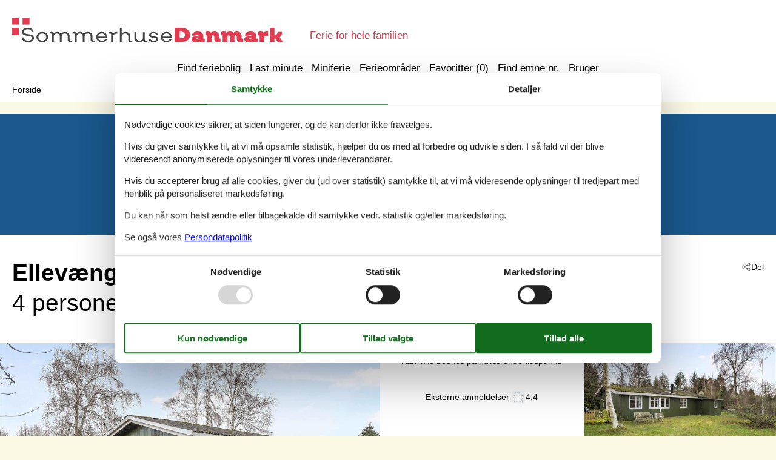

--- FILE ---
content_type: text/html; charset=utf-8
request_url: https://www.sommerhusedanmark.dk/katalog/Danmark/Idestrup/548-99933112
body_size: 17168
content:

<!doctype html>
<html lang="da-DK" class="no-js" itemscope itemtype="http://schema.org/WebPage">
<head>
  <meta charset="utf-8" />
  <meta http-equiv="X-UA-Compatible" content="IE=edge">
  <title>Sommerhus - 4 personer - Ellev&#230;nget - 4872 - Idestrup - 548-99933112 - SommerhuseDanmark.dk</title>
  

  <link href="/Modules/Holiday.Rental/Styles/AccommodationDynamicTitle.css" rel="stylesheet" type="text/css" />
<link href="/Themes/TouristOnline/Styles/custom.min.css?v218" rel="stylesheet" type="text/css" />
<link href="/Modules/Holiday.Rental/Styles/Gallery2.css?v13" rel="stylesheet" type="text/css" />
<link href="/Modules/Holiday.Rental/Styles/Accommodation.css" rel="stylesheet" type="text/css" />
<script src="/Modules/Holiday.Rental/scripts/jquery-3.6.0.min.js" type="text/javascript"></script>
<script src="/Modules/Holiday.Rental/scripts/jquery.portal.js?v3" type="text/javascript"></script>
<script src="/Modules/Holiday.Rental/scripts/knockout-3.5.1.js" type="text/javascript"></script>
<script src="/Themes/TouristOnline/scripts/modernizr-2.5.3.min.js" type="text/javascript"></script>
<script src="/Themes/TouristOnline/scripts/bootstrap.min.js" type="text/javascript"></script>
<script src="/Themes/TouristOnline/scripts/main.js?v8" type="text/javascript"></script>
<meta content="Orchard" name="generator" />
<meta content="index,follow" name="robots" />
<meta content="Familievenligt sommerhus til 4 personer personer på Ellevænget - 4872 - Idestrup - Idestrup. Emne nr. 548-99933112. Book hos Sommerhusedanmark.dk!" name="description" property="og:description" />
<meta content="Sommerhus, 4 personer, Idestrup, 548-99933112" name="keywords" />
<meta content="https://picture.sommerhusedanmark.dk/get/2d72f1ed-ace9-4956-a82f-4fe4e4fa8275_16.jpg?v2" name="og:image" property="og:image" />
<meta content="width=device-width, initial-scale=1, maximum-scale=5" name="viewport" />
<link href="/Themes/TouristOnline/Content/favicon.ico" rel="shortcut icon" type="image/x-icon" />
<script>
    if (navigator.share) {
      document.querySelector('html').classList.add('can-share');
    }
  </script>
<script>dataLayer = [{"AnalyticsPageGroup":"AccommodationCatalogDetail","AnalyticsLettingAgencyNumber":"548","AnalyticsAccommodationNumber":"548-99933112","AnalyticsValue":"0"}];</script>

 <!-- Consent Box -->
  <script>
      !function (f, e, v, n, c, t, s) {
        c = f.cb = function (a) { c.c ? c.c(a) : c.q.push(a); };
        c.q = [];
        t = e.createElement(v); t.async = !0;
        t.src = n; s = e.getElementsByTagName(v)[0];
        s.parentNode.insertBefore(t, s);
      }(window, document, 'script', 'https://www.sommerhusedanmark.dk/consent/script');

  </script>
 <!-- End Consent Box -->

    <!-- Matomo -->
    <script>
  (function (a, b) {

    var _paq = window._paq = window._paq || [];
    /* tracker methods like "setCustomDimension" should be called before "trackPageView" */
    _paq.push(['setCookieDomain', '*.' + a]);
    _paq.push(['enableLinkTracking']);
    _paq.push(['requireCookieConsent']);
    _paq.push(['enableHeartBeatTimer']);
    _paq.push(['enableJSErrorTracking']);
    _paq.push(['trackVisibleContentImpressions']);
    (function (c, d, e, f, g) {
      _paq.push(['setTrackerUrl', 'https://www.' + a + '/matomo.php']);
      _paq.push(['setSiteId', b]);
      f = c.createElement(d), g = c.getElementsByTagName(d)[0]; f.async = 1; f.src = e; g.parentNode.insertBefore(f, g);
    })(document, 'script', 'https://www.' + a + '/matomo.js');
  })('sommerhusedanmark.dk', '17');

  
    </script>
    <!-- End Matomo Code -->

        <!-- Google Ads Remarketing -->
        <script>
          // Define dataLayer and the gtag function.
          window.dataLayer = window.dataLayer || [];
          function gtag() { dataLayer.push(arguments); }

          // Set default consent to 'denied' as a placeholder
          // Determine actual values based on your own requirements
          gtag('consent', 'default', {
            'ad_storage': 'denied',
            'ad_user_data': 'denied',
            'ad_personalization': 'denied',
            'analytics_storage': 'denied'
          });
        </script>
        <!-- Google tag (gtag.js) -->
        <script async src="https://www.googletagmanager.com/gtag/js?id=AW-787512068">
        </script>
        <script>
          window.dataLayer = window.dataLayer || [];
          function gtag() { dataLayer.push(arguments); }

          gtag('js', new Date());
          gtag('config', 'AW-787512068', { 'send_page_view': false });
        </script>
        <script>
          !function (w, d, s, v, k, r) {
            r = w[v] = function (a) { r.c ? r.c(a) : r.q.push(a); };
            r.q = [];

            cb(function(ca) {
              if (ca.AllowMarketing)
              {
                function gtag() { dataLayer.push(arguments); }

                gtag('consent', 'update', {
                  ad_user_data: 'granted',
                  ad_personalization: 'granted',
                  ad_storage: 'granted',
                  analytics_storage: 'granted'
                });

                k = function () {
                  var c = function (p) {
                    p.aw_remarketing_only = true;
                    p.send_to = 'AW-787512068';
                    gtag('event', 'page_view', p);
                  };

                  while (w[v].q.length) {
                    c(w[v].q.shift());
                  }
                  w[v].c = c;
                };
              }
            });
          }(window, document, 'script', 'gr');
        </script>
        <!-- End Google Ads Remarketing -->

      <!-- Facebook Pixel Code -->
      <script>
  !function (f, b, e, v, n, t, s) {
    if (f.fbq) return; n = f.fbq = function () {
      n.callMethod ?
      n.callMethod.apply(n, arguments) : n.queue.push(arguments)
    };
    if (!f._fbq) f._fbq = n; n.push = n; n.loaded = !0; n.version = '2.0';
    n.queue = [];

    cb(function (ca) {
      if (ca.AllowMarketing) {
        t = b.createElement(e); t.async = !0;
        t.src = v; s = b.getElementsByTagName(e)[0];
        s.parentNode.insertBefore(t, s)
      }
    });
  }(window, document,'script', 'https://connect.facebook.net/en_US/fbevents.js');

        fbq('init', '376867163355496');
        fbq('track', 'PageView');
      </script>
      <!-- End Facebook Pixel Code -->


</head>
<body>
  
  
<div>
<header class="page-header" itemscope itemtype="http://schema.org/WPHeader">
  <span class="page-header2">
    
<div role="banner" class="logo logo-da-dk">
  <span class="logo-container"><a class="logo-link" href="/">
<img src="/Themes/TouristOnline/Styles/img/logo-da-dk.png?v2" alt="SommerhuseDanmark.dk" width="457" height="41" /></a></span>
  <span class="logo-text">Ferie for hele familien</span>
</div>
    <div class="zone zone-navigation">
<article class="widget-navigation widget-menu-widget widget">
    
<nav>
    <ul class="menu menu-main-menu">
        
        
<li class="first"><span class="raw"><a href="/search/" rel="nofollow">Find feriebolig</a></span>
</li>
<li><a href="/last-minute">Last minute</a> </li>
<li><a href="/miniferie">Miniferie</a> </li>
<li class="current"><a href="/geography">Ferieomr&#229;der</a>
</li>
<li>
<a class="accommodation-favorites-link-with-count" href="/favoritter/">Favoritter (<span data-favorites-count="/favoritter/Count">0</span>)</a></li>
<li><span class="raw"><a href="/emner/" rel="nofollow">Find emne nr.</a></span>
</li>
<li class="last"><a href="/user/">Bruger</a>
</li>
    </ul>
</nav>
</article></div>
  </span>
</header>

<div class="zone zone-before-content">
<nav id="content-breadcrumb" class="content-breadcrumb" itemprop="breadcrumb">
  <h4 class="content-breadcrumb-header">Brødkrummer</h4>
  <ol class="content-breadcrumb-items" itemscope="itemscope" itemtype="http://schema.org/BreadcrumbList"><li class="last first" itemprop="itemListElement" itemscope="itemscope" itemtype="http://schema.org/ListItem">
<a itemprop="item" href="/"><span itemprop="name">Forside</span></a>
<meta itemprop="position" content="1" />

</li>
</ol>

</nav></div>
  <div class="main" role="main" itemprop="mainContentOfPage" itemscope itemtype="http://schema.org/WebPageElement">
    <div class="zone zone-content">
<article class="container-7 accommodation--detail"  itemscope itemtype="http://schema.org/Product">
  <div class="container-7" data-bind="visible: ContextTop() != null, html: ContextTop" style="">
    
  </div>
  <div id="hints-container" data-hints="{&quot;Log&quot;:&quot;/events/hints&quot;}"></div>
  <div class="color-6" data-bind="visible: (Inspiration2() != null)" style="">
    <div class="container-11 container-4 container-7" style="text-align:center;padding-top:20px;" data-bind="html: Inspiration2">
        <article class="inspiration2">
   <div class="inspiration-content">
     <h3>Alternative emner</h3>
     <span class="buttonlink buttonlink-2"><a href="/search/Y2W8cCXKyWGqvSMDEAAA/" rel="nofollow"><span>Sommerhuse i nærheden (410)</span></a></span>
   </div>
  </article>

    </div>
  </div>
  <div class="color-white container-7">
    <div class="container-4">
      <div data-bind="html: Share">

<div class="share" hidden>
  <button class="js-share-toggle share-btn share-btn__toggle"
          data-te="{&quot;c&quot;:&quot;share&quot;,&quot;a&quot;:&quot;click&quot;,&quot;l&quot;:&quot;toggle&quot;}">
    Del
  </button>

  <div class="share__body">
    <button class="js-share share-btn share-btn--share"
            title="Del via..."
            data-title="Ellev&#230;nget - 4872 - Idestrup"
            data-text="Information omkring ankomst bliver sendt som besked 4 dage f&#248;r ankomstHyggeligt sommerhus kun 600&#160;…"
            data-url="https://www.sommerhusedanmark.dk/emner/548-99933112/"
            data-te="{&quot;c&quot;:&quot;share&quot;,&quot;a&quot;:&quot;click&quot;,&quot;l&quot;:&quot;share&quot;}">
      Del via...
    </button>

    <button class="js-copy share-btn share-btn--copy"
            title="Kopiér link"
            data-link-copy="Kopiér link"
            data-link-copied="Link kopieret"
            data-url="https://www.sommerhusedanmark.dk/emner/548-99933112/"
            data-te="{&quot;c&quot;:&quot;share&quot;,&quot;a&quot;:&quot;click&quot;,&quot;l&quot;:&quot;copy&quot;}">
      Kopiér link
    </button>

    <a class="share-btn share-btn--facebook"
       title="Del på Facebook"
       rel="noreferrer"
       href="https://www.facebook.com/sharer/sharer.php?u=https%3a%2f%2fwww.sommerhusedanmark.dk%2femner%2f548-99933112%2f"
       target="_blank"
       data-te="{&quot;c&quot;:&quot;share&quot;,&quot;a&quot;:&quot;click&quot;,&quot;l&quot;:&quot;facebook&quot;}">
      Del på Facebook
    </a>

    <a class="share-btn share-btn--email"
       title="Del via E-mail"
       href="mailto:?subject=Ellev&#230;nget - 4872 - Idestrup&amp;body=https%3A%2F%2Fwww.sommerhusedanmark.dk%2Femner%2F548-99933112%2F"
       target="_blank"
       data-te="{&quot;c&quot;:&quot;share&quot;,&quot;a&quot;:&quot;click&quot;,&quot;l&quot;:&quot;email&quot;}">
      Del via E-mail
    </a>
  </div>
</div>
</div>
      <header data-bind="html: Header">
        
<div class="accommodation-header accommodation-header-2 ">
  


  <div itemprop="name" class="accommodation-header-name">

<h1 id="dynamic-header" class="dynamic-header dynamic-title">
    <span class="accommodation-header-prefix2">Sommerhus - 4 personer</span>
      <span class="accommodation-header-prefix2"> - </span>

    <span class="accommodation-header-address">Ellev&#230;nget</span>

  <span class="dynamic-title__parts">

      <span> - 4872</span>

      <span> - Idestrup</span>
  </span>
</h1>    
  </div>
</div>

      </header>
      <div class="gertrud-11">
        <span data-bind="html: Persons">  <div class="accommodation-persons accommodation-persons-withoutbedcapacity">
    <div class="accommodation-persons-personsmax">4 personer</div>
  </div>
</span>
        <div class="gertrud-8"><span>Emne nr.: </span><span itemprop="productID" data-bind="html: AccommodationNumber">548-99933112</span></div>
      </div>
    </div>
    <div class="container-1 container-7">
      <div class="a-1" data-bind="html: Overview">
        
  <div class="a-2">
      <a class="accommodation-primaryimage-original image-original matomo-ignore" href="https://picture.sommerhusedanmark.dk/get/2d72f1ed-ace9-4956-a82f-4fe4e4fa8275_16.jpg?v2">
        <img class="accommodation-primaryimage-image" width="940" height="620" src="https://picture.sommerhusedanmark.dk/get/2d72f1ed-ace9-4956-a82f-4fe4e4fa8275_16_w940h620ac1fs1kar1rb1.jpg?v2" alt="Billede 1" />
        <span class="accommodation-primaryimage-more"><span>Flere billeder</span></span>
      </a>
  </div>
  <div class="a-3">
    <img src="/Themes/TouristOnline/Content/t.gif" width="1" height="1" alt="" />
    <div class="a-5">
      <div class="a-4 a-4-price">
        
<div class="accommodation-vacation-section accommodation-price js-price1" data-loading-overlay-text="Henter online pris">
      <div class="accommodation-price-status">Kan ikke bookes p&#229; nuv&#230;rende tidspunkt.</div>
</div>
        

  <div class="accommodation-review-summary">
    <a href="#section-container-review" class="onpage-link">Eksterne anmeldelser</a>
      <span class="stars stars--partner stars--tab-partner"></span>
      <span>4,4</span>
  </div>

      </div>

        <div class="a-4 a-4-image accommodation-secondaryimage">
          <a class="images-image-original image-original matomo-ignore" href="https://picture.sommerhusedanmark.dk/get/37180267-84a0-47b1-8e2e-83ce9fdb4454_16.jpg?v2">
            <img width="480" height="305" class="images-image-thumb" src="https://picture.sommerhusedanmark.dk/get/37180267-84a0-47b1-8e2e-83ce9fdb4454_16_w480h305ac1fs1kar1rb1.jpg?v2" alt="Billede 2" />
          </a>
        </div>
        <div class="a-4 a-4-image accommodation-secondaryimage">
          <a class="images-image-original image-original matomo-ignore" href="https://picture.sommerhusedanmark.dk/get/64c5316d-8b82-431a-aafb-70fade5ed048_16.jpg?v2">
            <img width="480" height="305" class="images-image-thumb" src="https://picture.sommerhusedanmark.dk/get/64c5316d-8b82-431a-aafb-70fade5ed048_16_w480h305ac1fs1kar1rb1.jpg?v2" alt="Billede 3" />
          </a>
        </div>
        <div class="a-4 a-4-image accommodation-secondaryimage">
          <a class="images-image-original image-original matomo-ignore" href="https://picture.sommerhusedanmark.dk/get/32148529-93e5-46c0-8618-84d5e8a7a79f_16.jpg?v2">
            <img width="480" height="305" class="images-image-thumb" src="https://picture.sommerhusedanmark.dk/get/32148529-93e5-46c0-8618-84d5e8a7a79f_16_w480h305ac1fs1kar1rb1.jpg?v2" alt="Billede 4" />
          </a>
        </div>
    </div>
      <span class="accommodation-image-gallery" data-gallerytexts='{&quot;previous&quot;:&quot;Forrige&quot;,&quot;next&quot;:&quot;N&#230;ste&quot;,&quot;example&quot;:&quot;Example&quot;,&quot;heading&quot;:&quot;Billeder&quot;}'>
          <a class="images-image-original" href="https://picture.sommerhusedanmark.dk/get/2d72f1ed-ace9-4956-a82f-4fe4e4fa8275_16.jpg?v2" data-category=""
             data-maxwidth="4500"
             data-maxheight="3000">
          </a>
          <a class="images-image-original" href="https://picture.sommerhusedanmark.dk/get/37180267-84a0-47b1-8e2e-83ce9fdb4454_16.jpg?v2" data-category=""
             data-maxwidth="4500"
             data-maxheight="3000">
          </a>
          <a class="images-image-original" href="https://picture.sommerhusedanmark.dk/get/64c5316d-8b82-431a-aafb-70fade5ed048_16.jpg?v2" data-category=""
             data-maxwidth="4500"
             data-maxheight="3000">
          </a>
          <a class="images-image-original" href="https://picture.sommerhusedanmark.dk/get/32148529-93e5-46c0-8618-84d5e8a7a79f_16.jpg?v2" data-category=""
             data-maxwidth="4500"
             data-maxheight="3000">
          </a>
          <a class="images-image-original" href="https://picture.sommerhusedanmark.dk/get/3c04eafa-76b4-41d0-8438-cfec5b438c7c_15.jpg?v2" data-category=""
             data-maxwidth="4500"
             data-maxheight="3000">
          </a>
          <a class="images-image-original" href="https://picture.sommerhusedanmark.dk/get/7138e65f-b591-4738-a3ba-cb54eab2744b_16.jpg?v2" data-category=""
             data-maxwidth="4500"
             data-maxheight="3000">
          </a>
          <a class="images-image-original" href="https://picture.sommerhusedanmark.dk/get/5112abb2-a035-4895-915f-835bf307628b_16.jpg?v2" data-category=""
             data-maxwidth="4500"
             data-maxheight="3000">
          </a>
          <a class="images-image-original" href="https://picture.sommerhusedanmark.dk/get/6034a923-a5c2-43e5-a767-62c5d7e784dd_15.jpg?v2" data-category=""
             data-maxwidth="4500"
             data-maxheight="3000">
          </a>
          <a class="images-image-original" href="https://picture.sommerhusedanmark.dk/get/cb1ce4cc-504d-432d-af08-cdce3a3ca918_15.jpg?v2" data-category=""
             data-maxwidth="4500"
             data-maxheight="3000">
          </a>
          <a class="images-image-original" href="https://picture.sommerhusedanmark.dk/get/52b1888e-b175-48da-a065-7eba4564c8ae_15.jpg?v2" data-category=""
             data-maxwidth="4500"
             data-maxheight="3000">
          </a>
          <a class="images-image-original" href="https://picture.sommerhusedanmark.dk/get/c1c98463-83f7-4220-9504-6ebc0aa801d4_15.jpg?v2" data-category=""
             data-maxwidth="4500"
             data-maxheight="3000">
          </a>
          <a class="images-image-original" href="https://picture.sommerhusedanmark.dk/get/52c467a1-7ef5-42fe-886d-8c1879a57cdc_15.jpg?v2" data-category=""
             data-maxwidth="4500"
             data-maxheight="3000">
          </a>
          <a class="images-image-original" href="https://picture.sommerhusedanmark.dk/get/d2fce3b5-5126-4ce5-a4d3-1c3d5c603ab4_15.jpg?v2" data-category=""
             data-maxwidth="4500"
             data-maxheight="3000">
          </a>
          <a class="images-image-original" href="https://picture.sommerhusedanmark.dk/get/858256e5-daa2-448f-bd37-53248e94d6c1_15.jpg?v2" data-category=""
             data-maxwidth="4500"
             data-maxheight="3000">
          </a>
          <a class="images-image-original" href="https://picture.sommerhusedanmark.dk/get/474ec444-614b-4a01-baf7-cf04770599ba_15.jpg?v2" data-category=""
             data-maxwidth="4500"
             data-maxheight="3000">
          </a>
          <a class="images-image-original" href="https://picture.sommerhusedanmark.dk/get/6676e9db-0442-4de3-8c15-352ee9d0fe19_15.jpg?v2" data-category=""
             data-maxwidth="4500"
             data-maxheight="3000">
          </a>
          <a class="images-image-original" href="https://picture.sommerhusedanmark.dk/get/a039fdfb-e9cc-4fcf-b21a-2c13203f61d5_15.jpg?v2" data-category=""
             data-maxwidth="4500"
             data-maxheight="3000">
          </a>
          <a class="images-image-original" href="https://picture.sommerhusedanmark.dk/get/ba2c1969-ffbe-4826-a03c-cc0ad5f3beb2_15.jpg?v2" data-category=""
             data-maxwidth="4500"
             data-maxheight="3000">
          </a>
          <a class="images-image-original" href="https://picture.sommerhusedanmark.dk/get/cb9f6c75-8360-4d3d-8cfd-2e98cd166a50_16.jpg?v2" data-category=""
             data-maxwidth="4500"
             data-maxheight="3000">
          </a>
          <a class="images-image-original" href="https://picture.sommerhusedanmark.dk/get/faa05fd7-fa31-4899-848b-ac913342a3d0_15.jpg?v2" data-category=""
             data-maxwidth="4500"
             data-maxheight="3000">
          </a>
          <a class="images-image-original" href="https://picture.sommerhusedanmark.dk/get/827bfbc9-48b8-4594-8c2b-68f88725ef5d_15.jpg?v2" data-category=""
             data-maxwidth="4500"
             data-maxheight="3000">
          </a>
          <a class="images-image-original" href="https://picture.sommerhusedanmark.dk/get/2c286fd0-2269-44a4-8f3f-b555c4b690b3_15.jpg?v2" data-category=""
             data-maxwidth="4500"
             data-maxheight="3000">
          </a>
      </span>
  </div>

      </div>
    </div>
    <div class="container-4">
      <div class="gertrud-7">
        <div class="gertrud-9">
          <ul class="accommodation-onpage-links ">
            <li data-bind="visible: (DescriptionSection() != null)" style=""><a class="onpage-link" href="#section-description"><span>Beskrivelse</span></a></li>
            <li data-bind="visible: Facilities() != null" style=""><a class="onpage-link" href="#section-facilities-accommodation"><span>Faciliteter</span></a></li>
            <li data-bind="visible: Evaluation() != null" style=""><a class="onpage-link" href="#section-ratings"><span>Brugervurderinger</span></a></li>
            <li><a class="onpage-link" href="#section-price"><span>Priser</span></a></li>
            <li><a class="onpage-link" href="#section-price"><span>Kalender</span></a></li>
          </ul>
        </div>
      </div>
    </div>
    <div class="section-container section-container-description" id="section-description">
      <div class="container-11 container-4 section section-description">
        <div data-bind="html: HeadLine">
          

        </div>
        <div class="a4and container-7">
          <div class="a4and-2" data-bind="html: CommonInformation">
            
  <div class="accommodation-commoninformations">
        <ul class="accommodation-commoninformation">
              <li class="commoninformation-item commoninformation-item-bedrooms value-int">
                <span class="commoninformation-item-name">Soverum</span>
                <span class="commoninformation-item-value">2</span>
              </li>
              <li class="commoninformation-item commoninformation-item-bathrooms value-int">
                <span class="commoninformation-item-name">Badev&#230;relser</span>
                <span class="commoninformation-item-value">1</span>
              </li>
              <li class="commoninformation-item commoninformation-item-livingarea value-int">
                <span class="commoninformation-item-name">Boligareal</span>
                <span class="commoninformation-item-value">60 m&sup2;</span>
              </li>
              <li class="commoninformation-item commoninformation-item-pets value-int">
                <span class="commoninformation-item-name">Husdyr</span>
                <span class="commoninformation-item-value">1</span>
              </li>
              <li class="commoninformation-item commoninformation-item-shortvacation value-true">
                <span class="commoninformation-item-name">Tilbyder miniferie</span>
                <span class="commoninformation-item-value">Ja</span>
              </li>
              <li class="commoninformation-item commoninformation-item-distancewater value-int">
                <span class="commoninformation-item-name">Afstand vand</span>
                <span class="commoninformation-item-value">0 km</span>
              </li>
              <li class="commoninformation-item commoninformation-item-distanceshopping value-int">
                <span class="commoninformation-item-name">Afstand indk&#248;b</span>
                <span class="commoninformation-item-value">0 km</span>
              </li>
        </ul>
        <ul class="accommodation-commoninformation">
              <li class="commoninformation-item commoninformation-item-internet value-true">
                <span class="commoninformation-item-name">Internet</span>
                <span class="commoninformation-item-value">Ja</span>
              </li>
              <li class="commoninformation-item commoninformation-item-fencedplot value-true">
                <span class="commoninformation-item-name">Indhegnet omr&#229;de</span>
                <span class="commoninformation-item-value">Ja</span>
              </li>
              <li class="commoninformation-item commoninformation-item-airconditioning value-true">
                <span class="commoninformation-item-name">Aircondition</span>
                <span class="commoninformation-item-value">Ja</span>
              </li>
              <li class="commoninformation-item commoninformation-item-nonsmoking value-true">
                <span class="commoninformation-item-name">Ikkeryger</span>
                <span class="commoninformation-item-value">Ja</span>
              </li>
        </ul>
  </div>

  <div class="links-container">
    <div class="link-container">
      <a href="#section-facilities-accommodation" class="onpage-link"><span>Se alle faciliteter</span></a>
    </div>
  </div>

          </div>
        </div>
        <div class="gertrud-12" data-bind="html: FavoriteInformation">
          

<div class="accommodation-favoriteinformation-container">
  

<div class="accommodation-favoriteinformation-links">
<a class="add" href="/favoritter/Add/548-99933112?link=%2Fkatalog%2FDanmark%2FIdestrup%2F548-99933112&amp;signature=ixFKWErODH3eZiKHHMx_mmTKeVBRpSuFUz_2ktl2sQw" rel="nofollow" data-add-favorite-id="548-99933112" data-popup-link><span>Tilføj til favoritter</span></a> </div>

</div>

        </div>
        <div class="container-7" data-bind="html: DescriptionSection">
          <div>
  <h2>Beskrivelse</h2>
  <div>
    

<div class="textlanguage">
  <div class="textlanguage-content" id="accommodation-textlanguage-content">
    

<div class="textlanguage-content-description descriptiontext">
  <div class="description1">
    <div itemprop="description" lang="da" >
      Information omkring ankomst bliver sendt som besked 4 dage før ankomst<br><br>Hyggeligt sommerhus kun 600 meter fra vandet<br><br>Velkommen til dette charmerende sommerhus, der byder på en skøn beliggenhed kun 600 meter fra vandet og i nærheden af den livlige by Marielyst. Her kan I nyde en afslappende ferie med masser af muligheder for oplevelser.

Sommerhusets indretning er indbegrebet af hygge. Det omfatter to soveværelser - det første med en indbydende dobbeltseng og det andet med en køjeseng, der er perfekt til familien eller vennerne. Et veludstyret badeværelse tilføjer bekvemmelighed til jeres ophold.

I det rummelige opholdsområde finder I en indbydende sofaarrangement og spisestue, hvor I kan nyde måltider sammen. Det moderne køkken er en sand fornøjelse at lave mad i, og det fører ud til den store terrasse, der både er overdækket og åben, hvilket giver jer mulighed for at slappe af og nyde udendørs livet. Den tilhørende have tilføjer en ekstra dimension til jeres ophold.

Aftenerne kan tilbringes i stuen, hvor en varmende brændeovn skaber en hyggelig atmosfære. Det er det perfekte sted at slappe af efter en dag fyldt med oplevelser.

Området omkring sommerhuset har meget at byde på. Marielyst er tæt på med sine charmerende indkøbsmuligheder og spisesteder, der frister med lokale delikatesser. For golfentusiaster er der også Marielyst Golf Klub inden for kort afstand, hvor I kan udfordre jer selv på golfbanen.

Har I en firbenet ven med på ferie? Intet problem! Sommerhuset byder også husdyr velkomne, så hele familien kan nyde en skøn ferie sammen.

Dette sommerhus er mere end bare en feriebolig - det er en mulighed for at skabe minder og opleve alt, hvad dette dejlige område har at tilbyde. Obs, udlejes ikke til erhversmæssigt brug.<br><br>Obs, udlejes ikke til erhversmæssigt brug.<br><br>Hyggeligt sommerhus kun 600 meter fra vandet, med to soveværelser, en med dobbeltseng og en med køjeseng, samt et badeværelse. 
    </div>
  </div>
</div>

  </div>
</div>

  </div>
</div>

        </div>
      </div>
    </div>
  </div>
  <div class="faux container-7">
    <div class="faux-line">
      <div class="faux-item g1and g2and">
        <div class="container-4">
          <div class="g4and">
            <div id="section-ratings">
              <div data-bind="html: Evaluation">
                

  <div id="section-container-review" class="section-container section-container-review">
    <div class="section section-review">

      <div class="tabber tabber--review">
        <input type="radio" id="tab-review-1" name="tabber" class="tabber__radio tabber__radio--1" >
        <input type="radio" id="tab-review-2" name="tabber" class="tabber__radio tabber__radio--2" checked>

        <div class="tabber__head">
          <h2 class="tabber__title">
            <span class="tabber__title-1">Vores gæsteanmeldelser</span>
            <span class="tabber__title-2">Eksterne anmeldelser</span>
          </h2>
          <div class="tabber__tabs">
            <label class="tabber__tab tabber__tab-1" for="tab-review-1">
              <span class="tabber__tab-text">Vores gæsteanmeldelser</span>
            </label>
              <label class="tabber__tab tabber__tab-2" for="tab-review-2">
                <span class="tabber__tab-text">Eksterne anmeldelser</span>
                  <span class="stars stars--partner stars--tab-partner"></span>
                  <span>4,4</span>
              </label>
          </div>
        </div>

        <div class="tabber__content tabber__content--1">
            <div class="ratings--noinfo">
              Ingen gæsteanmeldelser
                <div class="">
                  <label for="tab-review-2">
                    Se eksterne anmeldelser i stedet.
                  </label>
                </div>
            </div>
        </div>

        <div class="tabber__content tabber__content--2">
            <div class="ratings ratings--partner">
              <div class="ratings__rating">
                <div class="ratings__summary">
                    <div class="text">4,4</div>
                    <div class="stars stars--partner stars--ratings-partner" style="--star-fill: 88%;"></div>
                </div>

              </div>

              <div class="ratings__comments partner-comments">
                  <div class="partner-comments__head">2 eksterne anmeldelser</div>
                      <div class="partner-comment ">
                        <div class="partner-comment__head">
                          <div class="partner-comment__rating">
                              <div class="stars stars--partner stars--partner-comment" style="--star-fill: 80%"></div>
4,0                          </div>

                            <div class="partner-comment__date">august 2023</div>
                        </div>

                          <div class="partner-averages">
                              <div class="partner-averages__item">
                                <div>
                                  <div title="Generelt">Generelt:</div>
                                  <div>4</div>
                                </div>
                                <div class="rating-bar rating-bar--partner-review" style="--bar-fill: 80.0%;">
                                </div>
                              </div>
                              <div class="partner-averages__item">
                                <div>
                                  <div title="Reng&#248;ring">Reng&#248;ring:</div>
                                  <div>4</div>
                                </div>
                                <div class="rating-bar rating-bar--partner-review" style="--bar-fill: 80.0%;">
                                </div>
                              </div>
                              <div class="partner-averages__item">
                                <div>
                                  <div title="Beliggenhed">Beliggenhed:</div>
                                  <div>5</div>
                                </div>
                                <div class="rating-bar rating-bar--partner-review" style="--bar-fill: 100.0%;">
                                </div>
                              </div>
                              <div class="partner-averages__item">
                                <div>
                                  <div title="Interi&#248;r">Interi&#248;r:</div>
                                  <div>3</div>
                                </div>
                                <div class="rating-bar rating-bar--partner-review" style="--bar-fill: 60.0%;">
                                </div>
                              </div>
                          </div>

                      </div>
                      <div class="partner-comment ">
                        <div class="partner-comment__head">
                          <div class="partner-comment__rating">
                              <div class="stars stars--partner stars--partner-comment" style="--star-fill: 95%"></div>
4,8                          </div>

                            <div class="partner-comment__date">juli 2023</div>
                        </div>

                          <div class="partner-averages">
                              <div class="partner-averages__item">
                                <div>
                                  <div title="Generelt">Generelt:</div>
                                  <div>5</div>
                                </div>
                                <div class="rating-bar rating-bar--partner-review" style="--bar-fill: 100.0%;">
                                </div>
                              </div>
                              <div class="partner-averages__item">
                                <div>
                                  <div title="Reng&#248;ring">Reng&#248;ring:</div>
                                  <div>4</div>
                                </div>
                                <div class="rating-bar rating-bar--partner-review" style="--bar-fill: 80.0%;">
                                </div>
                              </div>
                              <div class="partner-averages__item">
                                <div>
                                  <div title="Beliggenhed">Beliggenhed:</div>
                                  <div>5</div>
                                </div>
                                <div class="rating-bar rating-bar--partner-review" style="--bar-fill: 100.0%;">
                                </div>
                              </div>
                              <div class="partner-averages__item">
                                <div>
                                  <div title="Interi&#248;r">Interi&#248;r:</div>
                                  <div>5</div>
                                </div>
                                <div class="rating-bar rating-bar--partner-review" style="--bar-fill: 100.0%;">
                                </div>
                              </div>
                          </div>

                          <div class="partner-comment__type">Generel:</div>
                          <div class="partner-comment__text">Cozy indeed! Very close to the beach. Cottage was very well equipped - had everything we needed including lots of space for our two year old and a beautiful garden!</div>
                      </div>
              </div>
            </div>
        </div>
      </div>
    </div>
  </div>

              </div>
            </div>
          </div>
        </div>
      </div>
      <div class="faux-item g1and g3and">
        <div class="container-1 container-7" data-bind="html: GeographicLocation">
          
  <div class="geographiclocation">
      <div itemscope itemtype="http://schema.org/GeoCoordinates" class="geographiclocation-staticmap" data-point='{"type":"exact","key":"AIzaSyB2La-tqEDi8ZHN5XuguNSwCE5xwriokiY","latitude":54.70782470703125,"longitude":11.97393798828125,"selectedDate":"2026-01-21","selectedDateLabel":"Dato","allowStreetView":1,"opensunpath":0,"texts":{"heading":"Kort","map":"Kort","sunPath":"Solens bane","streetView":"Street View","streetViewDisclaimer":"Det viste foto leveres af Google Street View. Vi påtager os intet ansvar for nøjagtigheden eller fuldstændigheden af dette.","mapDisclaimer":"Markering viser beliggenheden. Det ønskede emne kan i enkelte tilfælde ligge udenfor markeringen. Den nøjagtige beliggenhed fremgår af lejekontrakten."}}'>
            <img width="640" height="480" data-pin-nopin="true" class="geographiclocation-staticaccommodationmap" src="//maps.googleapis.com/maps/api/staticmap?center=54.7,11.97&amp;zoom=7&amp;markers=color:0x434343%7C54.7,11.97&amp;style=visibility:off&amp;style=feature:water%7Celement:geometry%7Ccolor:0xcbe5f2%7Cvisibility:on&amp;style=feature:landscape%7Celement:geometry%7Cvisibility:on%7Ccolor:0xf1f1f1&amp;style=feature:road%7Celement:geometry%7Cvisibility:on%7Ccolor:0xd9d9d9&amp;style=feature:administrative.locality%7Celement:labels%7Cvisibility:on&amp;size=640x480&amp;sensor=false&amp;key=AIzaSyB2La-tqEDi8ZHN5XuguNSwCE5xwriokiY&amp;signature=h2xyDem2Yt0n1HVVZ6hd7dxB6hM=" alt="" />

          <meta itemprop="latitude" content="54.7078247070313" />
          <meta itemprop="longitude" content="11.9739379882813" />
      </div>

  <div class="links-container">
    <div class="link-container">
      <a rel="nofollow" href="/search/Y2VJqbFJDKqd5bWifhqDYPcidgYgAAA/Map/"><span>Se nabo emner</span></a>
    </div>
      <div class="link-container">
        <span class="sunpathbutton" data-point='{"type":"exact","key":"AIzaSyB2La-tqEDi8ZHN5XuguNSwCE5xwriokiY","latitude":54.70782470703125,"longitude":11.97393798828125,"selectedDate":"2026-01-21","selectedDateLabel":"Dato","allowStreetView":1,"opensunpath":0,"texts":{"heading":"Kort","map":"Kort","sunPath":"Solens bane","streetView":"Street View","streetViewDisclaimer":"Det viste foto leveres af Google Street View. Vi påtager os intet ansvar for nøjagtigheden eller fuldstændigheden af dette.","mapDisclaimer":"Markering viser beliggenheden. Det ønskede emne kan i enkelte tilfælde ligge udenfor markeringen. Den nøjagtige beliggenhed fremgår af lejekontrakten."}}'><span>Se solens gang om emnet</span> <span class="emoji">&#128526;</span></span>
      </div>
  </div>
  </div>

        </div>
      </div>
    </div>
  </div>
  <div class="accommodation-facilities">
    <div class="container-7 color-1 section-container section-container-facilities section-container-facilitites-accommodation" id="section-facilities-accommodation" data-bind="visible: Facilities() != null " style="">
      <div class="container-11 container-4 section section-facilities section-facilities-accommodation" data-bind="html: Facilities">
        <h2>Faciliteter</h2>
<div class="facilities-container">
  
  <div class="facilities">
    <ul class="facilities-groups">
        <li class="facilities-group">
          <h3 class="facilities-group-name">Indend&#248;rs</h3>
          <ul class="facilities-facilities">
              <li class="facilities-facility">
                <div class="facilities-facility-name">Aircondition</div>
              </li>
              <li class="facilities-facility">
                <div class="facilities-facility-name">Antal badev&#230;relser</div>
                <div class="facilities-facility-value">1</div>
              </li>
              <li class="facilities-facility">
                <div class="facilities-facility-name">Antal dobbeltsenge</div>
                <div class="facilities-facility-value">1</div>
              </li>
              <li class="facilities-facility">
                <div class="facilities-facility-name">Antal k&#248;jesenge</div>
                <div class="facilities-facility-value">1</div>
              </li>
              <li class="facilities-facility">
                <div class="facilities-facility-name">Antal sovev&#230;relser</div>
                <div class="facilities-facility-value">2</div>
              </li>
              <li class="facilities-facility">
                <div class="facilities-facility-name">Antal stuer</div>
                <div class="facilities-facility-value">1</div>
              </li>
              <li class="facilities-facility">
                <div class="facilities-facility-name">Boligareal (m&#178;)</div>
                <div class="facilities-facility-value">60</div>
              </li>
              <li class="facilities-facility">
                <div class="facilities-facility-name">Bruser</div>
              </li>
              <li class="facilities-facility">
                <div class="facilities-facility-name">Fladsk&#230;rms TV</div>
              </li>
              <li class="facilities-facility">
                <div class="facilities-facility-name">Liggestole</div>
              </li>
              <li class="facilities-facility">
                <div class="facilities-facility-name">Radiator</div>
              </li>
              <li class="facilities-facility">
                <div class="facilities-facility-name">Strygejern</div>
              </li>
              <li class="facilities-facility">
                <div class="facilities-facility-name">St&#248;vsuger</div>
              </li>
              <li class="facilities-facility">
                <div class="facilities-facility-name">TV</div>
              </li>
              <li class="facilities-facility">
                <div class="facilities-facility-name">WiFi</div>
                <div class="facilities-facility-value">Gratis</div>
              </li>
          </ul>
        </li>
        <li class="facilities-group">
          <h3 class="facilities-group-name">K&#248;kken</h3>
          <ul class="facilities-facilities">
              <li class="facilities-facility">
                <div class="facilities-facility-name">Elkedel</div>
              </li>
              <li class="facilities-facility">
                <div class="facilities-facility-name">Fryser</div>
              </li>
              <li class="facilities-facility">
                <div class="facilities-facility-name">Grundl&#230;ggende madlavning (gryder og pander)</div>
              </li>
              <li class="facilities-facility">
                <div class="facilities-facility-name">Kaffemaskine</div>
                <div class="facilities-facility-value">Normal</div>
              </li>
              <li class="facilities-facility">
                <div class="facilities-facility-name">Krydderier</div>
              </li>
              <li class="facilities-facility">
                <div class="facilities-facility-name">K&#248;kken</div>
              </li>
              <li class="facilities-facility">
                <div class="facilities-facility-name">K&#248;kken komfur</div>
                <div class="facilities-facility-value">Elektrisk</div>
              </li>
              <li class="facilities-facility">
                <div class="facilities-facility-name">K&#248;leskab</div>
              </li>
              <li class="facilities-facility">
                <div class="facilities-facility-name">Mikrob&#248;lgeovn</div>
              </li>
              <li class="facilities-facility">
                <div class="facilities-facility-name">Ovn</div>
              </li>
              <li class="facilities-facility">
                <div class="facilities-facility-name">Sandwich maker</div>
              </li>
          </ul>
        </li>
        <li class="facilities-group">
          <h3 class="facilities-group-name">Udend&#248;rs</h3>
          <ul class="facilities-facilities">
              <li class="facilities-facility">
                <div class="facilities-facility-name">Grill</div>
              </li>
              <li class="facilities-facility">
                <div class="facilities-facility-name">Have</div>
              </li>
              <li class="facilities-facility">
                <div class="facilities-facility-name">Indhegnet omr&#229;de</div>
              </li>
              <li class="facilities-facility">
                <div class="facilities-facility-name">Parkering</div>
                <div class="facilities-facility-value">Privat parkeringsplads</div>
              </li>
              <li class="facilities-facility">
                <div class="facilities-facility-name">Terrasse</div>
              </li>
              <li class="facilities-facility">
                <div class="facilities-facility-name">Udend&#248;rs m&#248;bler</div>
              </li>
          </ul>
        </li>
        <li class="facilities-group">
          <h3 class="facilities-group-name">Egnethed</h3>
          <ul class="facilities-facilities">
              <li class="facilities-facility">
                <div class="facilities-facility-name">Huset er for ikke-rygere</div>
              </li>
              <li class="facilities-facility">
                <div class="facilities-facility-name">Huset er ikke egnet til grupper af unge</div>
              </li>
              <li class="facilities-facility">
                <div class="facilities-facility-name">Huset er velegnet til b&#248;rn</div>
              </li>
              <li class="facilities-facility">
                <div class="facilities-facility-name">Huset er velegnet til k&#230;ledyr</div>
              </li>
              <li class="facilities-facility">
                <div class="facilities-facility-name">Huset kan ikke lejes af skoler</div>
              </li>
          </ul>
        </li>
        <li class="facilities-group">
          <h3 class="facilities-group-name">Strand</h3>
          <ul class="facilities-facilities">
              <li class="facilities-facility">
                <div class="facilities-facility-name">Strand</div>
              </li>
          </ul>
        </li>
        <li class="facilities-group">
          <h3 class="facilities-group-name">Diverse</h3>
          <ul class="facilities-facilities">
              <li class="facilities-facility">
                <div class="facilities-facility-name">Privat indgang</div>
              </li>
              <li class="facilities-facility">
                <div class="facilities-facility-name">Udlejning kun til ferieudlejning</div>
              </li>
          </ul>
        </li>
    </ul>
  </div>

</div>
      </div>
    </div>
    <div class="section-container section-container-facilities section-container-facilities-location" data-bind="visible: LocationFacilities() != null " style="display:none;">
      <div class="container-11 container-4 section section-facilities section-facilities-location" data-bind="html: LocationFacilities">
        
      </div>
    </div>
  </div>
  <div class="container-7 color-4 section-container" data-bind="visible: ShortVacationInformation() != null " style="">
    <div class="container-11 container-4 section">
      <h2>Miniferie</h2>
      <div data-bind="html: ShortVacationInformation">
        

Der tilbydes i &#248;jeblikket ikke miniferie. Typisk skyldes dette at miniferie ikke er muligt i h&#248;js&#230;sonen.
      </div>
    </div>
  </div>
  <div class="color-white section-container section-container-price" id="section-price">
    <div class="container-4 section section-price">
      <h2>Priser og kalender</h2>
      <div class="accommodation-vacation-priceandcalendar">
        <div class="section-price-a">
          <h3>Kalender</h3>
          <div class="section-price-a-1">
            <div data-bind="html: Calendar">
<div class="accommodation-vacation-section accommodation-vacation-arrival js-price2">
  <div class="accommodation-vacation-header">Ankomst</div>
    <div class="calendars ">
        <div class="calendar-navigation">
          <div class="calendar-navigation-inner">
            <span class="calendar-navigation-previous">
            </span>
            <span class="calendar-navigation-next">
                <a href="/katalog/Danmark/Idestrup/548-99933112?calendarStart=02%2F01%2F2026" rel="nofollow">Næste</a>
            </span>
<form action="/katalog/Danmark/Idestrup/548-99933112" method="post">              <select id="calendarStart" name="calendarStart">
<option selected="selected" value="01-01-2026 00:00:00">januar 2026</option><option value="01-02-2026 00:00:00">februar 2026</option><option value="01-03-2026 00:00:00">marts 2026</option><option value="01-04-2026 00:00:00">april 2026</option><option value="01-05-2026 00:00:00">maj 2026</option><option value="01-06-2026 00:00:00">juni 2026</option><option value="01-07-2026 00:00:00">juli 2026</option><option value="01-08-2026 00:00:00">august 2026</option><option value="01-09-2026 00:00:00">september 2026</option><option value="01-10-2026 00:00:00">oktober 2026</option><option value="01-11-2026 00:00:00">november 2026</option><option value="01-12-2026 00:00:00">december 2026</option><option value="01-01-2027 00:00:00">januar 2027</option><option value="01-02-2027 00:00:00">februar 2027</option><option value="01-03-2027 00:00:00">marts 2027</option><option value="01-04-2027 00:00:00">april 2027</option><option value="01-05-2027 00:00:00">maj 2027</option><option value="01-06-2027 00:00:00">juni 2027</option><option value="01-07-2027 00:00:00">juli 2027</option><option value="01-08-2027 00:00:00">august 2027</option><option value="01-09-2027 00:00:00">september 2027</option><option value="01-10-2027 00:00:00">oktober 2027</option><option value="01-11-2027 00:00:00">november 2027</option><option value="01-12-2027 00:00:00">december 2027</option><option value="01-01-2028 00:00:00">januar 2028</option>              </select>
              <input class="nojssubmit" type="submit" name="updatearrival" value="Opdater" />
</form>          </div>
        </div>
              <ul class="calendar-months">
              <li class="calendar-month calendar-month1">
                <span>januar 2026</span>
                <table class="calendar">
	<tr>
		<td class="nw"></td><th class="weekday">ma</th><th class="weekday">ti</th><th class="weekday">on</th><th class="weekday">to</th><th class="weekday">fr</th><th class="weekday">l&#248;</th><th class="weekday">s&#248;</th><td class="ne"></td>
	</tr><tr>
		<th class="weeknumber">1</th><td></td><td></td><td></td><td class="nodata">1</td><td class="nodata">2</td><td class="nodata">3</td><td class="nodata">4</td><th class="e"></th>
	</tr><tr>
		<th class="weeknumber">2</th><td class="nodata">5</td><td class="nodata">6</td><td class="nodata">7</td><td class="nodata">8</td><td class="nodata">9</td><td class="nodata">10</td><td class="nodata">11</td><th class="e"></th>
	</tr><tr>
		<th class="weeknumber">3</th><td class="nodata">12</td><td class="nodata">13</td><td class="nodata">14</td><td class="nodata">15</td><td class="nodata">16</td><td class="nodata">17</td><td class="nodata">18</td><th class="e"></th>
	</tr><tr>
		<th class="weeknumber">4</th><td class="nodata">19</td><td class="nodata">20</td><td class="nodata_end occupied_start">21</td><td class="occupied">22</td><td class="occupied">23</td><td class="occupied">24</td><td class="occupied">25</td><th class="e"></th>
	</tr><tr>
		<th class="weeknumber">5</th><td class="occupied">26</td><td class="occupied">27</td><td class="occupied">28</td><td class="occupied">29</td><td class="occupied">30</td><td class="occupied">31</td><td></td><th class="e"></th>
	</tr><tr>
		<th class="weeknumber">6</th><td></td><td></td><td></td><td></td><td></td><td></td><td></td><th class="e"></th>
	</tr>
</table>
              </li>
              <li class="calendar-month calendar-month2">
                <span>februar 2026</span>
                <table class="calendar">
	<tr>
		<td class="nw"></td><th class="weekday">ma</th><th class="weekday">ti</th><th class="weekday">on</th><th class="weekday">to</th><th class="weekday">fr</th><th class="weekday">l&#248;</th><th class="weekday">s&#248;</th><td class="ne"></td>
	</tr><tr>
		<th class="weeknumber">5</th><td></td><td></td><td></td><td></td><td></td><td></td><td class="occupied">1</td><th class="e"></th>
	</tr><tr>
		<th class="weeknumber">6</th><td class="occupied">2</td><td class="occupied">3</td><td class="occupied">4</td><td class="occupied">5</td><td class="occupied">6</td><td class="occupied">7</td><td class="occupied">8</td><th class="e"></th>
	</tr><tr>
		<th class="weeknumber">7</th><td class="occupied">9</td><td class="occupied">10</td><td class="occupied">11</td><td class="occupied">12</td><td class="occupied">13</td><td class="occupied">14</td><td class="occupied">15</td><th class="e"></th>
	</tr><tr>
		<th class="weeknumber">8</th><td class="occupied">16</td><td class="occupied">17</td><td class="occupied">18</td><td class="occupied">19</td><td class="occupied">20</td><td class="occupied">21</td><td class="occupied">22</td><th class="e"></th>
	</tr><tr>
		<th class="weeknumber">9</th><td class="occupied">23</td><td class="occupied">24</td><td class="occupied">25</td><td class="occupied">26</td><td class="occupied">27</td><td class="occupied">28</td><td></td><th class="e"></th>
	</tr><tr>
		<th class="weeknumber">10</th><td></td><td></td><td></td><td></td><td></td><td></td><td></td><th class="e"></th>
	</tr>
</table>
              </li>
        </ul>

      <div class="calendar-legends">
        <div class="legend-group">
          <div class="requere-check"><span class="legend-marker">&nbsp;&nbsp;</span> <span class="legend-label">Se om emnet er ledigt på den valgte dato</span></div>
        </div>
        <div class="legend-group">
          <div class="available"><span class="legend-marker"></span> <span class="legend-label">Ledig</span></div>
          <div class="occupied"><span class="legend-marker"></span> <span class="legend-label">Optaget</span></div>
        </div>
        <div class="legend-group">
          <div class="arrivalpossible"><span class="legend-marker">&nbsp;&nbsp;</span> <span class="legend-label">Ankomst mulig</span></div>
        </div>
      </div>
    </div>
</div></div>
          </div>
          <div class="section-price-a-2">
            <div>

<div class="accommodation-vacation-section accommodation-vacation-duration" data-bind="with: VacationDuration">
  <div class="accommodation-vacation-header">Varighed</div>
  <form action="/katalog/Danmark/Idestrup/548-99933112" method="post" data-bind="attr: { action: Action }">
    <div class="accommodation-vacation-durations-durations">
      <select id="duration" name="duration" data-bind="valueAllowUnset: true, options: Items, optionsText: 'Text', optionsValue: 'Value', value: Duration">
<option selected="selected" value="0">-</option>      </select>
    </div>
    <input class="nojssubmit" type="submit" name="updateduration" value="Opdater" />
  </form>
</div>
</div>
            <div>

<div class="accommodation-vacation-section accommodation-vacation-persons" data-bind="with: VacationPersons">
  <!-- ko template: { name: 'vacation-persons-template', if: Show } -->
  <!-- /ko -->
  <script type="text/html" id="vacation-persons-template">
    <div class="accommodation-vacation-header">Personer</div>
    <form method="post" data-bind="attr: { action: Action }">
      <!-- ko if: PersonsItems().length > 0 -->
      <div class="accommodation-vacation-persons-persons">
        <label>Personer</label>
        <select name="Persons.Persons.Count" data-bind="valueAllowUnset: true, options: PersonsItems, optionsText: 'Text', optionsValue: 'Value', value: Persons, css: {error: Persons()==''}"></select>
      </div>
      <!-- /ko-->
      <!-- ko if: AdultsItems().length > 0 -->
      <div class="accommodation-vacation-persons-adults">
        <label>Voksne</label>
        <select name="Persons.Adults.Count" data-bind="valueAllowUnset: true, options: AdultsItems, optionsText: 'Text', optionsValue: 'Value', value: Adults, css: {error: Adults()==''}"></select>
        <!-- ko if: AdultsAges().length > 0 -->
        <div class="accommodation-vacation-persons-ages">
        <!-- ko foreach: AdultsAges -->
        <select class="accommodation-vacation-persons-age" name="Persons.Adults.Ages" data-bind="valueAllowUnset: true, options: $parent.AdultsAgeItems, optionsText: 'Text', optionsValue: 'Value', value: Value, css: {error: Value()==''}"></select>
        <!-- /ko-->
        </div>
        <!-- /ko-->
      </div>
      <!-- /ko-->
      <!-- ko if: ChildrenItems().length > 0 -->
      <div class="accommodation-vacation-persons-children">
        <label data-bind="text: ChildrenHeader"></label>
        <select name="Persons.Children.Count" data-bind="valueAllowUnset: true, options: ChildrenItems, optionsText: 'Text', optionsValue: 'Value', value: Children, css: {error: Children()==''}"></select>
        <!-- ko if: ChildrenAges().length > 0 -->
        <div class="accommodation-vacation-persons-ages">
        <!-- ko foreach: ChildrenAges -->
        <select class="accommodation-vacation-persons-age" name="Persons.Children.Ages" data-bind="valueAllowUnset: true, options: $parent.ChildrenAgeItems, optionsText: 'Text', optionsValue: 'Value', value: Value, css: {error: Value()==''}"></select>
        <!-- /ko-->
        </div>
        <!-- /ko-->
      </div>
      <!-- /ko-->
      <input class="nojssubmit" type="submit" name="updatepersons" value="Opdater" />
    </form>
  </script>
  <script type="text/html" id="vacation-persons-childages-template">
  </script>
</div></div>
            <div data-bind="html: VacationHints">

</div>
          </div>
        </div>
        <div class="section-price-b">
          <div class="section-price-b1" data-bind="html: VacationPrice">
            
  <div class="accommodation-vacation-section accommodation-vacation-price js-price3" data-loading-overlay-text="Henter online pris">
    <h3>Pris</h3>
    <div class="accommodation-vacation-price-information">
        <div class="accommodation-vacation-price-period">
    <div class="accommodation-vacation-header">Periode</div>
    <div class="accommodation-vacation-price-period-value accommodation-vacation-price-period-periodspecified">
      <dl>
        <dt>Ankomst</dt>
        <dd></dd>
        <dt>Afrejse</dt>
        <dd></dd>
        <dt>Varighed</dt>
        <dd></dd>
      </dl>
    </div>
  </div>

        <div class="accommodation-vacation-price-persons">
    <div class="accommodation-vacation-header">Personer</div>
    <div class="accommodation-vacation-price-persons-value accommodation-vacation-price-persons-personindependent">
Op til 4 personer          </div>
  </div>

    </div>
      <div class="accommodation-vacation-price-errors">
    <h4>Bemærk</h4>
    <div>
        <div>Kan ikke bookes p&#229; nuv&#230;rende tidspunkt.</div>
    </div>
  </div>



    

    <span class="rental-terms-link-container"><a class="rental-terms-link external" rel="nofollow" href="/emner/548-99933112/RentalTerms?signature=K2D13RQL900GARWAU946JIivqblzPya6mJFELxf9aYE">Aftale- og lejebetingelser</a></span>
  </div>

          </div>
          <div class="section-price-b2" data-bind="html: CancellationRules">
            

          </div>
        </div>
      </div>
    </div>
  </div>
  <div class="color-3 section-container section-container-alternates" id="section-alternates">
    <div class="container-2 section section-alternates">
      <div class="accommodation-vacation-section accommodation-vacation-alternates">
      </div>
    </div>
  </div>

  <aside data-bind="visible: (CustomerService() != null)">
    <div class="color-6">
      <div class="container-11 container-2 container-7">
        <div class="container-9 container-10" style="text-align:center;padding-top:20px" data-bind="html: CustomerService">
          <div class="customer-service-container">
  <div class="customer-service accommodation-customer-service">
    <h2 class="customer-service-header">Kundeservice</h2>
      <span class="buttonlink buttonlink-2"><a class="customer-service-link customer-service-question-link" data-popup-link href="/Questions/?link=%2Fkatalog%2FDanmark%2FIdestrup%2F548-99933112&amp;accommodationNumber=548-99933112" rel="nofollow"><span>Send os et spørgsmål</span></a></span>
  </div>
</div>

        </div>
        <div class="container-9 container-10" style="text-align:center;padding-top:20px">
          <div data-bind="html: Inspiration1"><article class="teaser teaser-articles teaser-articles-inspiration">
 <div class="inspiration-content">
   <h3>Inspiration</h3>
   <ol class="teaser-articles-items teaser-items"><li class="first">
<a style="color:white;" href="/ferie-i-danmark/sommerhuse-stavreby"><span>Familiesommerhus Stavreby</span></a></li>
<li>
<a style="color:white;" href="/ferie-i-danmark/sommerhuse-praesto"><span>Familiesommerhus Pr&#230;st&#248;</span></a></li>
<li>
<a style="color:white;" href="/ferie-i-danmark/sommerhuse-sydsjaelland"><span>Familiesommerhus Sydsj&#230;lland</span></a></li>
<li>
<a style="color:white;" href="/ferie-i-danmark/sommerhuse-sjaelland"><span>Familiesommerhus Sj&#230;lland</span></a></li>
<li class="last">
<a style="color:white;" href="/ferie-i-danmark/sommerhuse-danmark"><span>Familiesommerhus Danmark</span></a></li>
</ol>

  </div>
</article></div>
          <div data-bind="html: Inspiration3"></div>
        </div>
      </div>
    </div>
  </aside>
  <div>
    <div class="container-2 container-7" data-bind="html: ContextBottom">
      
    </div>
  </div>
</article>

</div>
  </div>



  <footer class="page-footer" itemscope itemtype="http://schema.org/WPFooter">
    <div class="zone zone-footer">
<article class="widget-footer widget-footer widget-footer-widget widget">
    
  <div class="footer-address vcard container-2">
    <hr />
    <div class="footer-address-section container-9 container-12">
      <div class="footer-address-section-header">Kundeservice</div>
        <span class="tel footer-address-x">
          <span class="type footer-address-icon footer-address-icon-phone"><span>Tlf:</span><span class='value-title' title='work'> </span></span>
          <span class="value">(+45) 7877 0424</span>
        </span>
      <span class="footer-address-x"><span class="footer-address-icon footer-address-icon-email">Email:</span> <a class="email" href="mailto:info@sommerhusedanmark.dk"><span>info@sommerhusedanmark.dk</span></a></span>
      <span class="footer-address-x"><span class="footer-address-icon footer-address-icon-contact">Kontakt:</span> <a href="/kontakt_os"><span>Åbningstider</span></a></span>
    </div>
    <div class="footer-address-section container-9 container-12">
      <div class="footer-address-section-header">Find os</div>
      <span class="footer-address-x">
        <span class="footer-address-icon footer-address-icon-address">Adresse:</span>
        <span class="footer-address-y">
          <span class="fn org footer-address-z">TouristOnline A/S</span>
          <span class="adr">
            <span class="street-address footer-address-z">Birkemose Alle 41</span>
            <span class="footer-address-z">
              <span class="postal-code">DK-6000</span>
              <span class="locality">Kolding</span>
            </span>
            <span class="country-name footer-address-z">Danmark</span>
          </span>
        </span>
      </span>
      <span class="footer-address-x footer-address-tax">
        <span class="footer-address-icon footer-address-icon-tax"></span>
        <span>Momsnr.:</span>
        <span>DK25363078</span>
      </span>
    </div>
      <div class="footer-address-section container-9 container-12">
        <div class="footer-address-section-header">Følg os</div>
          <span class="footer-address-x"><span class="footer-address-icon footer-address-icon-facebook">Følg os på facebook</span> <a href="https://www.facebook.com/SommerhuseDanmarkdk-106147277929256/"><span>Facebook</span></a></span>
                          <span class="footer-address-x"><span class="footer-address-icon footer-address-icon-email">Nyhedsbrev</span> <a href="/newsletter-subscribe"><span>Nyhedsbrev</span></a></span>

      </div>
    <hr />
  </div>

</article>
<article class="widget-footer widget-menu-widget widget">
    
<div class="container-4">
  <div class="footer-links-container">
    <span class="copyright"><span>&copy 2026 TouristOnline</span></span>
    <nav>
      <ul class="menu menu-footer-links">
      
      

<li class="current"><a href="/consent">Cookies</a>
</li>
<li><a href="/kontakt_os">Kontakt</a> </li>
<li><a href="/faq">FAQ</a> </li>
<li><a href="/persondatapolitik">Persondatapolitik</a> </li>
<li><a href="/newsletter-subscribe">Nyhedsbrev</a> </li>
<li><a href="/om_sommerhusedanmark_dk">Om os</a> </li>

<li class="last"><a href="/tilbud-og-rabatter-paa-ferieoplevelser">Tilbud og rabatter</a> </li>
      </ul>
    </nav>
  </div>
</div>
</article></div>
  </footer>

</div>
    <div id="js-popup-message-box" class="popup-message-box hide" data-cookiename="popupMessageBox" data-action="/newsletter-subscribe">
      <div class="popup-message-box__image">
        <img alt="popupimage" src="/Themes/TouristOnline/Content/PopupMessageBox/SommerhuseDanmark.jpg">
      </div>
      <div class="popup-message-box__text">
        <div class="popup-message-box__text__title"><span class="popup-message-box__text__title__long">Sommerhuse direkte i indbakken</span><span class="popup-message-box__text__title__short">Sommerhuse direkte i indbakken</span></div>
        <div class="popup-message-box__text__paragraph">
          <p>Kom f&#248;rst til de bedste sommerhuse, gode tilbud og masser af inspiration til familieferien.</p>
        </div>
        <div id="js-popup-message-box-form" class="popup-message-box__text__form">
          <input id="popup-message-box__text__form__email" name="email" type="text" placeholder="Din E-mail" onchange="$(this).removeClass('error')"><br>
          <button name="Send" value="1">Tilmeld</button>

          <input name="__RequestVerificationToken" type="hidden" value="WIBR17JRWSnPw-XSfwGDsghDNw1d27HDvWLKKmB-mSyH202dtjvK9b2fGxx0jIhToTLEM4LulGaMujQYHcpgjePIFLOTCcHHoOKzMiMIJa81" />
        </div>
      </div>
      <div class="popup-message-box__close"></div>
    </div>



  <script src="/Modules/Holiday.Rental/scripts/AccommodationShare.js" type="text/javascript"></script>
<script src="/Modules/Holiday.Rental/scripts/jquery-ui.min.js" type="text/javascript"></script>
<script src="/Modules/Holiday.Rental/scripts/Dialog.js?v3" type="text/javascript"></script>
<script src="/Modules/Holiday.Rental/scripts/History.js?v7" type="text/javascript"></script>
<script src="/Modules/Holiday.Rental/scripts/Popup.culture.da-DK.js" type="text/javascript"></script>
<script src="/Modules/Holiday.Rental/scripts/jquery.ui.datepicker.culture.da-DK.js" type="text/javascript"></script>
<script src="/Modules/Holiday.Rental/scripts/DatePicker.js?v2" type="text/javascript"></script>
<script src="/Modules/Holiday.Rental/scripts/Popup.js?v9" type="text/javascript"></script>
<script src="/Modules/Holiday.Rental/scripts/AccommodationFavoriteInformation.js?v7" type="text/javascript"></script>
<script src="/Modules/Holiday.Rental/scripts/Text.js?v4" type="text/javascript"></script>
<script src="/Modules/Holiday.Rental/scripts/knockout.mapping-latest.js" type="text/javascript"></script>
<script src="/Modules/Holiday.Rental/scripts/GoogleMaps.js?v5" type="text/javascript"></script>
<script src="/Modules/Holiday.Rental/scripts/suncalc.js" type="text/javascript"></script>
<script src="/Modules/Holiday.Rental/scripts/AccommodationMap.js?v4" type="text/javascript"></script>
<script src="/Modules/Holiday.Rental/scripts/jquery.touchSwipe.js" type="text/javascript"></script>
<script src="/Modules/Holiday.Rental/scripts/Gallery2.js?v23" type="text/javascript"></script>
<script src="/Modules/Holiday.Rental/scripts/AccommodationViewed.js?v2" type="text/javascript"></script>
<script src="/Modules/Holiday.Rental/scripts/Hints.js?v3" type="text/javascript"></script>
<script src="/Modules/Holiday.Rental/scripts/Accommodation.js?v34" type="text/javascript"></script>
<script src="/Modules/Holiday.Rental/scripts/popupMessageBox.js?v4" type="text/javascript"></script>
<script src="/Modules/Holiday.Rental/scripts/data-layer-helper.js" type="text/javascript"></script>
<script src="/Modules/Holiday.Rental/scripts/Navigation.js?v2" type="text/javascript"></script>

</body>
</html>


--- FILE ---
content_type: text/css
request_url: https://www.sommerhusedanmark.dk/Themes/TouristOnline/Styles/custom.min.css?v218
body_size: 61605
content:
.avoid-column-break-inside{-webkit-column-break-inside:avoid;break-inside:avoid}.avoid-column-break-after{-webkit-column-break-after:avoid;break-after:avoid}.avoid-column-break-before{-webkit-column-break-before:avoid;break-before:avoid}article,aside,details,figcaption,figure,footer,header,hgroup,nav,section{display:block}audio,canvas,video{display:inline-block;*display:inline;*zoom:1}audio:not([controls]){display:none}[hidden]{display:none}html{font-size:87.5%;-webkit-text-size-adjust:100%;-ms-text-size-adjust:100%}html,button,input,select,textarea{font-family:sans-serif;color:#222}body{margin:0;font-size:1em;line-height:1.4}::-moz-selection{background:#fe57a1;color:#fff;text-shadow:none}::selection{background:#fe57a1;color:#fff;text-shadow:none}a{color:#00e}a:visited{color:#551a8b}a:hover{color:#06e}a:focus{outline:thin dotted}a:hover,a:active{outline:0}abbr[title]{border-bottom:1px dotted}b,strong{font-weight:bold}blockquote{margin:1em 40px}dfn{font-style:italic}hr{display:block;height:1px;border:0;border-top:1px solid #ccc;margin:1em 0;padding:0}ins{background:#ff9;color:#000;text-decoration:none}mark{background:#ff0;color:#000;font-style:italic;font-weight:bold}pre,code,kbd,samp{font-family:monospace,serif;_font-family:'courier new',monospace;font-size:1em}pre{white-space:pre;white-space:pre-wrap;word-wrap:break-word}q{quotes:none}q:before,q:after{content:"";content:none}small{font-size:85%}sub,sup{font-size:75%;line-height:0;position:relative;vertical-align:baseline}sup{top:-0.5em}sub{bottom:-0.25em}ul,ol{margin:1em 0;padding:0 0 0 40px}dd{margin:0 0 0 40px}nav ul,nav ol{list-style:none;list-style-image:none;margin:0;padding:0}img{border:0;-ms-interpolation-mode:bicubic;vertical-align:middle}svg:not(:root){overflow:hidden}figure{margin:0}form{margin:0}fieldset{border:0;margin:0;padding:0}label{cursor:pointer}legend{border:0;*margin-left:-7px;padding:0;white-space:normal}button,input,select,textarea{font-size:100%;margin:0;vertical-align:baseline;*vertical-align:middle}button,input{line-height:normal}button,input[type="button"],input[type="reset"],input[type="submit"]{cursor:pointer;-webkit-appearance:button;*overflow:visible}button[disabled],input[disabled]{cursor:default}input[type="checkbox"],input[type="radio"]{box-sizing:border-box;padding:0;*width:13px;*height:13px}input[type="search"]{-webkit-appearance:textfield;-moz-box-sizing:content-box;-webkit-box-sizing:content-box;box-sizing:content-box}input[type="search"]::-webkit-search-decoration,input[type="search"]::-webkit-search-cancel-button{-webkit-appearance:none}button::-moz-focus-inner,input::-moz-focus-inner{border:0;padding:0}textarea{overflow:auto;vertical-align:top;resize:vertical}input:invalid,textarea:invalid{background-color:#f0dddd}table{border-collapse:collapse;border-spacing:0}td{vertical-align:top}.chromeframe{margin:0.2em 0;background:#ccc;color:#000;padding:0.2em 0}.ir{display:block;border:0;text-indent:-999em;overflow:hidden;background-color:transparent;background-repeat:no-repeat;text-align:left;direction:ltr;*line-height:0}.ir br{display:none}.hidden{display:none !important;visibility:hidden}.visuallyhidden{border:0;clip:rect(0 0 0 0);height:1px;margin:-1px;overflow:hidden;padding:0;position:absolute;width:1px}.visuallyhidden.focusable:active,.visuallyhidden.focusable:focus{clip:auto;height:auto;margin:0;overflow:visible;position:static;width:auto}.invisible{visibility:hidden}.clearfix:before,.clearfix:after{content:"";display:table}.clearfix:after{clear:both}.clearfix{*zoom:1}@media print{*{background:transparent !important;color:#000 !important;box-shadow:none !important;text-shadow:none !important;filter:none !important;-ms-filter:none !important}a,a:visited{text-decoration:underline}abbr[title]:after{content:" (" attr(title) ")"}.ir a:after,a[href^="javascript:"]:after,a[href^="#"]:after{content:""}pre,blockquote{border:1px solid #999;page-break-inside:avoid}thead{display:table-header-group}tr,img{page-break-inside:avoid}img{max-width:100% !important}@page{margin:0.5cm}
p,h2,h3{orphans:3;widows:3}h2,h3{page-break-after:avoid}}.ui-helper-hidden{display:none}.ui-helper-hidden-accessible{border:0;clip:rect(0 0 0 0);height:1px;margin:-1px;overflow:hidden;padding:0;position:absolute;width:1px}.ui-helper-reset{margin:0;padding:0;border:0;outline:0;line-height:1.3;text-decoration:none;font-size:100%;list-style:none}.ui-helper-clearfix:before,.ui-helper-clearfix:after{content:"";display:table;border-collapse:collapse}.ui-helper-clearfix:after{clear:both}.ui-helper-clearfix{min-height:0}.ui-helper-zfix{width:100%;height:100%;top:0;left:0;position:absolute;opacity:0;filter:alpha(opacity=0)}.ui-front{z-index:100}.ui-state-disabled{cursor:default !important}.ui-icon{display:block;text-indent:-99999px;overflow:hidden;background-repeat:no-repeat}.ui-widget-overlay{position:fixed;top:0;left:0;width:100%;height:100%}.ui-draggable-handle{-ms-touch-action:none;touch-action:none}.ui-resizable{position:relative}.ui-resizable-handle{position:absolute;font-size:0.1px;display:block;-ms-touch-action:none;touch-action:none}.ui-resizable-disabled .ui-resizable-handle,.ui-resizable-autohide .ui-resizable-handle{display:none}.ui-resizable-n{cursor:n-resize;height:7px;width:100%;top:-5px;left:0}.ui-resizable-s{cursor:s-resize;height:7px;width:100%;bottom:-5px;left:0}.ui-resizable-e{cursor:e-resize;width:7px;right:-5px;top:0;height:100%}.ui-resizable-w{cursor:w-resize;width:7px;left:-5px;top:0;height:100%}.ui-resizable-se{cursor:se-resize;width:12px;height:12px;right:1px;bottom:1px}.ui-resizable-sw{cursor:sw-resize;width:9px;height:9px;left:-5px;bottom:-5px}.ui-resizable-nw{cursor:nw-resize;width:9px;height:9px;left:-5px;top:-5px}.ui-resizable-ne{cursor:ne-resize;width:9px;height:9px;right:-5px;top:-5px}.ui-selectable{-ms-touch-action:none;touch-action:none}.ui-selectable-helper{position:absolute;z-index:100;border:1px dotted #000}.ui-sortable-handle{-ms-touch-action:none;touch-action:none}.ui-accordion .ui-accordion-header{display:block;cursor:pointer;position:relative;margin:2px 0 0 0;padding:0.5em 0.5em 0.5em 0.7em;min-height:0;font-size:100%}.ui-accordion .ui-accordion-icons{padding-left:2.2em}.ui-accordion .ui-accordion-icons .ui-accordion-icons{padding-left:2.2em}.ui-accordion .ui-accordion-header .ui-accordion-header-icon{position:absolute;left:0.5em;top:50%;margin-top:-8px}.ui-accordion .ui-accordion-content{padding:1em 2.2em;border-top:0;overflow:auto}.ui-autocomplete{position:absolute;top:0;left:0;cursor:default}.ui-button{display:inline-block;position:relative;padding:0;line-height:normal;margin-right:0.1em;cursor:pointer;vertical-align:middle;text-align:center;overflow:visible}.ui-button,.ui-button:link,.ui-button:visited,.ui-button:hover,.ui-button:active{text-decoration:none}.ui-button-icon-only{width:2.2em}button.ui-button-icon-only{width:2.4em}.ui-button-icons-only{width:3.4em}button.ui-button-icons-only{width:3.7em}.ui-button .ui-button-text{display:block;line-height:normal}.ui-button-text-only .ui-button-text{padding:0.4em 1em}.ui-button-icon-only,.ui-button-icon-only .ui-button-text,.ui-button-icons-only .ui-button-text{padding:0.4em;text-indent:-9999999px}.ui-button-text-icon-primary .ui-button-text,.ui-button-text-icons .ui-button-text{padding:0.4em 1em 0.4em 2.1em}.ui-button-text-icon-secondary .ui-button-text,.ui-button-text-icons .ui-button-text{padding:0.4em 2.1em 0.4em 1em}.ui-button-text-icons .ui-button-text{padding-left:2.1em;padding-right:2.1em}input.ui-button{padding:0.4em 1em}.ui-button-icon-only .ui-icon,.ui-button-text-icon-primary .ui-icon,.ui-button-text-icon-secondary .ui-icon,.ui-button-text-icons .ui-icon,.ui-button-icons-only .ui-icon{position:absolute;top:50%;margin-top:-8px}.ui-button-icon-only .ui-icon{left:50%;margin-left:-8px}.ui-button-text-icon-primary .ui-button-icon-primary,.ui-button-text-icons .ui-button-icon-primary,.ui-button-icons-only .ui-button-icon-primary{left:0.5em}.ui-button-text-icon-secondary .ui-button-icon-secondary,.ui-button-text-icons .ui-button-icon-secondary,.ui-button-icons-only .ui-button-icon-secondary{right:0.5em}.ui-buttonset{margin-right:7px}.ui-buttonset .ui-button{margin-left:0;margin-right:-0.3em}input.ui-button::-moz-focus-inner,button.ui-button::-moz-focus-inner{border:0;padding:0}.ui-datepicker{width:17em;padding:0.2em 0.2em 0;display:none}.ui-datepicker .ui-datepicker-header{position:relative;padding:0.2em 0}.ui-datepicker .ui-datepicker-prev,.ui-datepicker .ui-datepicker-next{position:absolute;top:2px;width:1.8em;height:1.8em}.ui-datepicker .ui-datepicker-prev-hover,.ui-datepicker .ui-datepicker-next-hover{top:1px}.ui-datepicker .ui-datepicker-prev{left:2px}.ui-datepicker .ui-datepicker-next{right:2px}.ui-datepicker .ui-datepicker-prev-hover{left:1px}.ui-datepicker .ui-datepicker-next-hover{right:1px}.ui-datepicker .ui-datepicker-prev span,.ui-datepicker .ui-datepicker-next span{display:block;position:absolute;left:50%;margin-left:-8px;top:50%;margin-top:-8px}.ui-datepicker .ui-datepicker-title{margin:0 2.3em;line-height:1.8em;text-align:center}.ui-datepicker .ui-datepicker-title select{font-size:1em;margin:1px 0}.ui-datepicker select.ui-datepicker-month,.ui-datepicker select.ui-datepicker-year{width:45%}.ui-datepicker table{width:100%;font-size:0.9em;border-collapse:collapse;margin:0 0 0.4em}.ui-datepicker th{padding:0.7em 0.3em;text-align:center;font-weight:bold;border:0}.ui-datepicker td{border:0;padding:1px}.ui-datepicker td span,.ui-datepicker td a{display:block;padding:0.2em;text-align:right;text-decoration:none}.ui-datepicker .ui-datepicker-buttonpane{background-image:none;margin:0.7em 0 0 0;padding:0 0.2em;border-left:0;border-right:0;border-bottom:0}.ui-datepicker .ui-datepicker-buttonpane button{float:right;margin:0.5em 0.2em 0.4em;cursor:pointer;padding:0.2em 0.6em 0.3em 0.6em;width:auto;overflow:visible}.ui-datepicker .ui-datepicker-buttonpane button.ui-datepicker-current{float:left}.ui-datepicker.ui-datepicker-multi{width:auto}.ui-datepicker-multi .ui-datepicker-group{float:left}.ui-datepicker-multi .ui-datepicker-group table{width:95%;margin:0 auto 0.4em}.ui-datepicker-multi-2 .ui-datepicker-group{width:50%}.ui-datepicker-multi-3 .ui-datepicker-group{width:33.3%}.ui-datepicker-multi-4 .ui-datepicker-group{width:25%}.ui-datepicker-multi .ui-datepicker-group-last .ui-datepicker-header,.ui-datepicker-multi .ui-datepicker-group-middle .ui-datepicker-header{border-left-width:0}.ui-datepicker-multi .ui-datepicker-buttonpane{clear:left}.ui-datepicker-row-break{clear:both;width:100%;font-size:0}.ui-datepicker-rtl{direction:rtl}.ui-datepicker-rtl .ui-datepicker-prev{right:2px;left:auto}.ui-datepicker-rtl .ui-datepicker-next{left:2px;right:auto}.ui-datepicker-rtl .ui-datepicker-prev:hover{right:1px;left:auto}.ui-datepicker-rtl .ui-datepicker-next:hover{left:1px;right:auto}.ui-datepicker-rtl .ui-datepicker-buttonpane{clear:right}.ui-datepicker-rtl .ui-datepicker-buttonpane button{float:left}.ui-datepicker-rtl .ui-datepicker-buttonpane button.ui-datepicker-current,.ui-datepicker-rtl .ui-datepicker-group{float:right}.ui-datepicker-rtl .ui-datepicker-group-last .ui-datepicker-header,.ui-datepicker-rtl .ui-datepicker-group-middle .ui-datepicker-header{border-right-width:0;border-left-width:1px}.ui-dialog{overflow:hidden;position:absolute;top:0;left:0;padding:0.2em;outline:0}.ui-dialog .ui-dialog-titlebar{padding:0.4em 1em;position:relative}.ui-dialog .ui-dialog-title{float:left;margin:0.1em 0;white-space:nowrap;width:90%;overflow:hidden;text-overflow:ellipsis}.ui-dialog .ui-dialog-titlebar-close{position:absolute;right:0.3em;top:50%;width:20px;margin:-10px 0 0 0;padding:1px;height:20px}.ui-dialog .ui-dialog-content{position:relative;border:0;padding:0.5em 1em;background:none;overflow:auto}.ui-dialog .ui-dialog-buttonpane{text-align:left;border-width:1px 0 0 0;background-image:none;margin-top:0.5em;padding:0.3em 1em 0.5em 0.4em}.ui-dialog .ui-dialog-buttonpane .ui-dialog-buttonset{float:right}.ui-dialog .ui-dialog-buttonpane button{margin:0.5em 0.4em 0.5em 0;cursor:pointer}.ui-dialog .ui-resizable-se{width:12px;height:12px;right:-5px;bottom:-5px;background-position:16px 16px}.ui-draggable .ui-dialog-titlebar{cursor:move}.ui-menu{list-style:none;padding:0;margin:0;display:block;outline:none}.ui-menu .ui-menu{position:absolute}.ui-menu .ui-menu-item{position:relative;margin:0;padding:3px 1em 3px 0.4em;cursor:pointer;min-height:0;list-style-image:url("[data-uri]")}.ui-autocomplete .ui-menu-item a{display:block;padding:3px 0.9em 3px 0.4em;margin:-3px -1em -3px -0.4em}.ui-menu .ui-menu-divider{margin:5px 0;height:0;font-size:0;line-height:0;border-width:1px 0 0 0}.ui-menu .ui-state-focus,.ui-menu .ui-state-active{margin:-1px}.ui-menu-icons{position:relative}.ui-menu-icons .ui-menu-item{padding-left:2em}.ui-menu .ui-icon{position:absolute;top:0;bottom:0;left:0.2em;margin:auto 0}.ui-menu .ui-menu-icon{left:auto;right:0}.ui-progressbar{height:2em;text-align:left;overflow:hidden}.ui-progressbar .ui-progressbar-value{margin:-1px;height:100%}.ui-progressbar .ui-progressbar-overlay{background:url("[data-uri]");height:100%;filter:alpha(opacity=25);opacity:0.25}.ui-progressbar-indeterminate .ui-progressbar-value{background-image:none}.ui-selectmenu-menu{padding:0;margin:0;position:absolute;top:0;left:0;display:none}.ui-selectmenu-menu .ui-menu{overflow:auto;overflow-x:hidden;padding-bottom:1px}.ui-selectmenu-menu .ui-menu .ui-selectmenu-optgroup{font-size:1em;font-weight:bold;line-height:1.5;padding:2px 0.4em;margin:0.5em 0 0 0;height:auto;border:0}.ui-selectmenu-open{display:block}.ui-selectmenu-button{display:inline-block;overflow:hidden;position:relative;text-decoration:none;cursor:pointer}.ui-selectmenu-button span.ui-icon{right:0.5em;left:auto;margin-top:-8px;position:absolute;top:50%}.ui-selectmenu-button span.ui-selectmenu-text{text-align:left;padding:0.4em 2.1em 0.4em 1em;display:block;line-height:1.4;overflow:hidden;text-overflow:ellipsis;white-space:nowrap}.ui-slider{position:relative;text-align:left}.ui-slider .ui-slider-handle{position:absolute;z-index:2;width:1.2em;height:1.2em;cursor:default;-ms-touch-action:none;touch-action:none}.ui-slider .ui-slider-range{position:absolute;z-index:1;font-size:0.7em;display:block;border:0;background-position:0 0}.ui-slider.ui-state-disabled .ui-slider-handle,.ui-slider.ui-state-disabled .ui-slider-range{filter:inherit}.ui-slider-horizontal{height:0.8em}.ui-slider-horizontal .ui-slider-handle{top:-0.3em;margin-left:-0.6em}.ui-slider-horizontal .ui-slider-range{top:0;height:100%}.ui-slider-horizontal .ui-slider-range-min{left:0}.ui-slider-horizontal .ui-slider-range-max{right:0}.ui-slider-vertical{width:0.8em;height:100px}.ui-slider-vertical .ui-slider-handle{left:-0.3em;margin-left:0;margin-bottom:-0.6em}.ui-slider-vertical .ui-slider-range{left:0;width:100%}.ui-slider-vertical .ui-slider-range-min{bottom:0}.ui-slider-vertical .ui-slider-range-max{top:0}.ui-spinner{position:relative;display:inline-block;overflow:hidden;padding:0;vertical-align:middle}.ui-spinner-input{border:none;background:none;color:inherit;padding:0;margin:0.2em 0;vertical-align:middle;margin-left:0.4em;margin-right:22px}.ui-spinner-button{width:16px;height:50%;font-size:0.5em;padding:0;margin:0;text-align:center;position:absolute;cursor:default;display:block;overflow:hidden;right:0}.ui-spinner a.ui-spinner-button{border-top:none;border-bottom:none;border-right:none}.ui-spinner .ui-icon{position:absolute;margin-top:-8px;top:50%;left:0}.ui-spinner-up{top:0}.ui-spinner-down{bottom:0}.ui-spinner .ui-icon-triangle-1-s{background-position:-65px -16px}.ui-tabs{position:relative;padding:0.2em}.ui-tabs .ui-tabs-nav{margin:0;padding:0.2em 0.2em 0}.ui-tabs .ui-tabs-nav li{list-style:none;float:left;position:relative;top:0;margin:1px 0.2em 0 0;border-bottom-width:0;padding:0;white-space:nowrap}.ui-tabs .ui-tabs-nav .ui-tabs-anchor{float:left;padding:0.5em 1em;text-decoration:none}.ui-tabs .ui-tabs-nav li.ui-tabs-active{margin-bottom:-1px;padding-bottom:1px}.ui-tabs .ui-tabs-nav li.ui-tabs-active .ui-tabs-anchor,.ui-tabs .ui-tabs-nav li.ui-state-disabled .ui-tabs-anchor,.ui-tabs .ui-tabs-nav li.ui-tabs-loading .ui-tabs-anchor{cursor:text}.ui-tabs-collapsible .ui-tabs-nav li.ui-tabs-active .ui-tabs-anchor{cursor:pointer}.ui-tabs .ui-tabs-panel{display:block;border-width:0;padding:1em 1.4em;background:none}.ui-tooltip{padding:8px;position:absolute;z-index:9999;max-width:300px;-webkit-box-shadow:0 0 5px #aaa;box-shadow:0 0 5px #aaa}body .ui-tooltip{border-width:2px}.ui-widget{font-family:Verdana,Arial,sans-serif;font-size:1.1em}.ui-widget .ui-widget{font-size:1em}.ui-widget input,.ui-widget select,.ui-widget textarea,.ui-widget button{font-family:Verdana,Arial,sans-serif;font-size:1em}.ui-widget-content{border:1px solid #aaa;background:#fff url("../../../Modules/Holiday.Rental/CommonStyles/images/ui-bg_flat_75_ffffff_40x100.png") 50% 50% repeat-x;color:#222}.ui-widget-content a{color:#222}.ui-widget-header{border:1px solid #aaa;background:#ccc url("../../../Modules/Holiday.Rental/CommonStyles/images/ui-bg_highlight-soft_75_cccccc_1x100.png") 50% 50% repeat-x;color:#222;font-weight:bold}.ui-widget-header a{color:#222}.ui-state-default,.ui-widget-content .ui-state-default,.ui-widget-header .ui-state-default{border:1px solid #d3d3d3;background:#e6e6e6 url("../../../Modules/Holiday.Rental/CommonStyles/images/ui-bg_glass_75_e6e6e6_1x400.png") 50% 50% repeat-x;font-weight:normal;color:#555}.ui-state-default a,.ui-state-default a:link,.ui-state-default a:visited{color:#555;text-decoration:none}.ui-state-hover,.ui-widget-content .ui-state-hover,.ui-widget-header .ui-state-hover,.ui-state-focus,.ui-widget-content .ui-state-focus,.ui-widget-content .ui-state-active,.ui-widget-header .ui-state-focus{border:1px solid #999;background:#dadada url("../../../Modules/Holiday.Rental/CommonStyles/images/ui-bg_glass_75_dadada_1x400.png") 50% 50% repeat-x;font-weight:normal;color:#212121}.ui-state-hover a,.ui-state-hover a:hover,.ui-state-hover a:link,.ui-state-hover a:visited,.ui-state-focus a,.ui-state-focus a:hover,.ui-state-focus a:link,.ui-state-focus a:visited{color:#212121;text-decoration:none}.ui-state-active,.ui-widget-content .ui-state-active,.ui-widget-header .ui-state-active{border:1px solid #aaa;background:#fff url("../../../Modules/Holiday.Rental/CommonStyles/images/ui-bg_glass_65_ffffff_1x400.png") 50% 50% repeat-x;font-weight:normal;color:#212121}.ui-state-active a,.ui-state-active a:link,.ui-state-active a:visited{color:#212121;text-decoration:none}.ui-state-highlight,.ui-widget-content .ui-state-highlight,.ui-widget-header .ui-state-highlight{border:1px solid #fcefa1;background:#fbf9ee url("../../../Modules/Holiday.Rental/CommonStyles/images/ui-bg_glass_55_fbf9ee_1x400.png") 50% 50% repeat-x;color:#363636}.ui-state-highlight a,.ui-widget-content .ui-state-highlight a,.ui-widget-header .ui-state-highlight a{color:#363636}.ui-state-error,.ui-widget-content .ui-state-error,.ui-widget-header .ui-state-error{border:1px solid #cd0a0a;background:#fef1ec url("../../../Modules/Holiday.Rental/CommonStyles/images/ui-bg_glass_95_fef1ec_1x400.png") 50% 50% repeat-x;color:#cd0a0a}.ui-state-error a,.ui-widget-content .ui-state-error a,.ui-widget-header .ui-state-error a{color:#cd0a0a}.ui-state-error-text,.ui-widget-content .ui-state-error-text,.ui-widget-header .ui-state-error-text{color:#cd0a0a}.ui-priority-primary,.ui-widget-content .ui-priority-primary,.ui-widget-header .ui-priority-primary{font-weight:bold}.ui-priority-secondary,.ui-widget-content .ui-priority-secondary,.ui-widget-header .ui-priority-secondary{opacity:0.7;filter:alpha(opacity=70);font-weight:normal}.ui-state-disabled,.ui-widget-content .ui-state-disabled,.ui-widget-header .ui-state-disabled{opacity:0.35;filter:alpha(opacity=35);background-image:none}.ui-state-disabled .ui-icon{filter:alpha(opacity=35)}.ui-icon{width:16px;height:16px}.ui-icon,.ui-widget-content .ui-icon{background-image:url("../../../Modules/Holiday.Rental/CommonStyles/images/ui-icons_222222_256x240.png")}.ui-widget-header .ui-icon{background-image:url("../../../Modules/Holiday.Rental/CommonStyles/images/ui-icons_222222_256x240.png")}.ui-state-default .ui-icon{background-image:url("../../../Modules/Holiday.Rental/CommonStyles/images/ui-icons_888888_256x240.png")}.ui-state-hover .ui-icon,.ui-state-focus .ui-icon{background-image:url("../../../Modules/Holiday.Rental/CommonStyles/images/ui-icons_454545_256x240.png")}.ui-state-active .ui-icon{background-image:url("../../../Modules/Holiday.Rental/CommonStyles/images/ui-icons_454545_256x240.png")}.ui-state-highlight .ui-icon{background-image:url("../../../Modules/Holiday.Rental/CommonStyles/images/ui-icons_2e83ff_256x240.png")}.ui-state-error .ui-icon,.ui-state-error-text .ui-icon{background-image:url("../../../Modules/Holiday.Rental/CommonStyles/images/ui-icons_cd0a0a_256x240.png")}.ui-icon-blank{background-position:16px 16px}.ui-icon-carat-1-n{background-position:0 0}.ui-icon-carat-1-ne{background-position:-16px 0}.ui-icon-carat-1-e{background-position:-32px 0}.ui-icon-carat-1-se{background-position:-48px 0}.ui-icon-carat-1-s{background-position:-64px 0}.ui-icon-carat-1-sw{background-position:-80px 0}.ui-icon-carat-1-w{background-position:-96px 0}.ui-icon-carat-1-nw{background-position:-112px 0}.ui-icon-carat-2-n-s{background-position:-128px 0}.ui-icon-carat-2-e-w{background-position:-144px 0}.ui-icon-triangle-1-n{background-position:0 -16px}.ui-icon-triangle-1-ne{background-position:-16px -16px}.ui-icon-triangle-1-e{background-position:-32px -16px}.ui-icon-triangle-1-se{background-position:-48px -16px}.ui-icon-triangle-1-s{background-position:-64px -16px}.ui-icon-triangle-1-sw{background-position:-80px -16px}.ui-icon-triangle-1-w{background-position:-96px -16px}.ui-icon-triangle-1-nw{background-position:-112px -16px}.ui-icon-triangle-2-n-s{background-position:-128px -16px}.ui-icon-triangle-2-e-w{background-position:-144px -16px}.ui-icon-arrow-1-n{background-position:0 -32px}.ui-icon-arrow-1-ne{background-position:-16px -32px}.ui-icon-arrow-1-e{background-position:-32px -32px}.ui-icon-arrow-1-se{background-position:-48px -32px}.ui-icon-arrow-1-s{background-position:-64px -32px}.ui-icon-arrow-1-sw{background-position:-80px -32px}.ui-icon-arrow-1-w{background-position:-96px -32px}.ui-icon-arrow-1-nw{background-position:-112px -32px}.ui-icon-arrow-2-n-s{background-position:-128px -32px}.ui-icon-arrow-2-ne-sw{background-position:-144px -32px}.ui-icon-arrow-2-e-w{background-position:-160px -32px}.ui-icon-arrow-2-se-nw{background-position:-176px -32px}.ui-icon-arrowstop-1-n{background-position:-192px -32px}.ui-icon-arrowstop-1-e{background-position:-208px -32px}.ui-icon-arrowstop-1-s{background-position:-224px -32px}.ui-icon-arrowstop-1-w{background-position:-240px -32px}.ui-icon-arrowthick-1-n{background-position:0 -48px}.ui-icon-arrowthick-1-ne{background-position:-16px -48px}.ui-icon-arrowthick-1-e{background-position:-32px -48px}.ui-icon-arrowthick-1-se{background-position:-48px -48px}.ui-icon-arrowthick-1-s{background-position:-64px -48px}.ui-icon-arrowthick-1-sw{background-position:-80px -48px}.ui-icon-arrowthick-1-w{background-position:-96px -48px}.ui-icon-arrowthick-1-nw{background-position:-112px -48px}.ui-icon-arrowthick-2-n-s{background-position:-128px -48px}.ui-icon-arrowthick-2-ne-sw{background-position:-144px -48px}.ui-icon-arrowthick-2-e-w{background-position:-160px -48px}.ui-icon-arrowthick-2-se-nw{background-position:-176px -48px}.ui-icon-arrowthickstop-1-n{background-position:-192px -48px}.ui-icon-arrowthickstop-1-e{background-position:-208px -48px}.ui-icon-arrowthickstop-1-s{background-position:-224px -48px}.ui-icon-arrowthickstop-1-w{background-position:-240px -48px}.ui-icon-arrowreturnthick-1-w{background-position:0 -64px}.ui-icon-arrowreturnthick-1-n{background-position:-16px -64px}.ui-icon-arrowreturnthick-1-e{background-position:-32px -64px}.ui-icon-arrowreturnthick-1-s{background-position:-48px -64px}.ui-icon-arrowreturn-1-w{background-position:-64px -64px}.ui-icon-arrowreturn-1-n{background-position:-80px -64px}.ui-icon-arrowreturn-1-e{background-position:-96px -64px}.ui-icon-arrowreturn-1-s{background-position:-112px -64px}.ui-icon-arrowrefresh-1-w{background-position:-128px -64px}.ui-icon-arrowrefresh-1-n{background-position:-144px -64px}.ui-icon-arrowrefresh-1-e{background-position:-160px -64px}.ui-icon-arrowrefresh-1-s{background-position:-176px -64px}.ui-icon-arrow-4{background-position:0 -80px}.ui-icon-arrow-4-diag{background-position:-16px -80px}.ui-icon-extlink{background-position:-32px -80px}.ui-icon-newwin{background-position:-48px -80px}.ui-icon-refresh{background-position:-64px -80px}.ui-icon-shuffle{background-position:-80px -80px}.ui-icon-transfer-e-w{background-position:-96px -80px}.ui-icon-transferthick-e-w{background-position:-112px -80px}.ui-icon-folder-collapsed{background-position:0 -96px}.ui-icon-folder-open{background-position:-16px -96px}.ui-icon-document{background-position:-32px -96px}.ui-icon-document-b{background-position:-48px -96px}.ui-icon-note{background-position:-64px -96px}.ui-icon-mail-closed{background-position:-80px -96px}.ui-icon-mail-open{background-position:-96px -96px}.ui-icon-suitcase{background-position:-112px -96px}.ui-icon-comment{background-position:-128px -96px}.ui-icon-person{background-position:-144px -96px}.ui-icon-print{background-position:-160px -96px}.ui-icon-trash{background-position:-176px -96px}.ui-icon-locked{background-position:-192px -96px}.ui-icon-unlocked{background-position:-208px -96px}.ui-icon-bookmark{background-position:-224px -96px}.ui-icon-tag{background-position:-240px -96px}.ui-icon-home{background-position:0 -112px}.ui-icon-flag{background-position:-16px -112px}.ui-icon-calendar{background-position:-32px -112px}.ui-icon-cart{background-position:-48px -112px}.ui-icon-pencil{background-position:-64px -112px}.ui-icon-clock{background-position:-80px -112px}.ui-icon-disk{background-position:-96px -112px}.ui-icon-calculator{background-position:-112px -112px}.ui-icon-zoomin{background-position:-128px -112px}.ui-icon-zoomout{background-position:-144px -112px}.ui-icon-search{background-position:-160px -112px}.ui-icon-wrench{background-position:-176px -112px}.ui-icon-gear{background-position:-192px -112px}.ui-icon-heart{background-position:-208px -112px}.ui-icon-star{background-position:-224px -112px}.ui-icon-link{background-position:-240px -112px}.ui-icon-cancel{background-position:0 -128px}.ui-icon-plus{background-position:-16px -128px}.ui-icon-plusthick{background-position:-32px -128px}.ui-icon-minus{background-position:-48px -128px}.ui-icon-minusthick{background-position:-64px -128px}.ui-icon-close{background-position:-80px -128px}.ui-icon-closethick{background-position:-96px -128px}.ui-icon-key{background-position:-112px -128px}.ui-icon-lightbulb{background-position:-128px -128px}.ui-icon-scissors{background-position:-144px -128px}.ui-icon-clipboard{background-position:-160px -128px}.ui-icon-copy{background-position:-176px -128px}.ui-icon-contact{background-position:-192px -128px}.ui-icon-image{background-position:-208px -128px}.ui-icon-video{background-position:-224px -128px}.ui-icon-script{background-position:-240px -128px}.ui-icon-alert{background-position:0 -144px}.ui-icon-info{background-position:-16px -144px}.ui-icon-notice{background-position:-32px -144px}.ui-icon-help{background-position:-48px -144px}.ui-icon-check{background-position:-64px -144px}.ui-icon-bullet{background-position:-80px -144px}.ui-icon-radio-on{background-position:-96px -144px}.ui-icon-radio-off{background-position:-112px -144px}.ui-icon-pin-w{background-position:-128px -144px}.ui-icon-pin-s{background-position:-144px -144px}.ui-icon-play{background-position:0 -160px}.ui-icon-pause{background-position:-16px -160px}.ui-icon-seek-next{background-position:-32px -160px}.ui-icon-seek-prev{background-position:-48px -160px}.ui-icon-seek-end{background-position:-64px -160px}.ui-icon-seek-start{background-position:-80px -160px}.ui-icon-seek-first{background-position:-80px -160px}.ui-icon-stop{background-position:-96px -160px}.ui-icon-eject{background-position:-112px -160px}.ui-icon-volume-off{background-position:-128px -160px}.ui-icon-volume-on{background-position:-144px -160px}.ui-icon-power{background-position:0 -176px}.ui-icon-signal-diag{background-position:-16px -176px}.ui-icon-signal{background-position:-32px -176px}.ui-icon-battery-0{background-position:-48px -176px}.ui-icon-battery-1{background-position:-64px -176px}.ui-icon-battery-2{background-position:-80px -176px}.ui-icon-battery-3{background-position:-96px -176px}.ui-icon-circle-plus{background-position:0 -192px}.ui-icon-circle-minus{background-position:-16px -192px}.ui-icon-circle-close{background-position:-32px -192px}.ui-icon-circle-triangle-e{background-position:-48px -192px}.ui-icon-circle-triangle-s{background-position:-64px -192px}.ui-icon-circle-triangle-w{background-position:-80px -192px}.ui-icon-circle-triangle-n{background-position:-96px -192px}.ui-icon-circle-arrow-e{background-position:-112px -192px}.ui-icon-circle-arrow-s{background-position:-128px -192px}.ui-icon-circle-arrow-w{background-position:-144px -192px}.ui-icon-circle-arrow-n{background-position:-160px -192px}.ui-icon-circle-zoomin{background-position:-176px -192px}.ui-icon-circle-zoomout{background-position:-192px -192px}.ui-icon-circle-check{background-position:-208px -192px}.ui-icon-circlesmall-plus{background-position:0 -208px}.ui-icon-circlesmall-minus{background-position:-16px -208px}.ui-icon-circlesmall-close{background-position:-32px -208px}.ui-icon-squaresmall-plus{background-position:-48px -208px}.ui-icon-squaresmall-minus{background-position:-64px -208px}.ui-icon-squaresmall-close{background-position:-80px -208px}.ui-icon-grip-dotted-vertical{background-position:0 -224px}.ui-icon-grip-dotted-horizontal{background-position:-16px -224px}.ui-icon-grip-solid-vertical{background-position:-32px -224px}.ui-icon-grip-solid-horizontal{background-position:-48px -224px}.ui-icon-gripsmall-diagonal-se{background-position:-64px -224px}.ui-icon-grip-diagonal-se{background-position:-80px -224px}.ui-corner-all,.ui-corner-top,.ui-corner-left,.ui-corner-tl{border-top-left-radius:4px}.ui-corner-all,.ui-corner-top,.ui-corner-right,.ui-corner-tr{border-top-right-radius:4px}.ui-corner-all,.ui-corner-bottom,.ui-corner-left,.ui-corner-bl{border-bottom-left-radius:4px}.ui-corner-all,.ui-corner-bottom,.ui-corner-right,.ui-corner-br{border-bottom-right-radius:4px}.ui-widget-overlay{background:#aaa url("../../../Modules/Holiday.Rental/CommonStyles/images/ui-bg_flat_0_aaaaaa_40x100.png") 50% 50% repeat-x;opacity:0.3;filter:alpha(opacity=30)}.ui-widget-shadow{margin:-8px 0 0 -8px;padding:8px;background:#aaa url("../../../Modules/Holiday.Rental/CommonStyles/images/ui-bg_flat_0_aaaaaa_40x100.png") 50% 50% repeat-x;opacity:0.3;filter:alpha(opacity=30);border-radius:8px}.ui-helper-hidden{display:none}.ui-helper-hidden-accessible{border:0;clip:rect(0 0 0 0);height:1px;margin:-1px;overflow:hidden;padding:0;position:absolute;width:1px}.ui-helper-reset{margin:0;padding:0;border:0;outline:0;line-height:1.3;text-decoration:none;font-size:100%;list-style:none}.ui-helper-clearfix:before,.ui-helper-clearfix:after{content:"";display:table;border-collapse:collapse}.ui-helper-clearfix:after{clear:both}.ui-helper-clearfix{min-height:0}.ui-helper-zfix{width:100%;height:100%;top:0;left:0;position:absolute;opacity:0;filter:alpha(opacity=0)}.ui-front{z-index:100}.ui-state-disabled{cursor:default !important}.ui-icon{display:block;text-indent:-99999px;overflow:hidden;background-repeat:no-repeat}.ui-widget-overlay{position:fixed;top:0;left:0;width:100%;height:100%}.ui-draggable-handle{-ms-touch-action:none;touch-action:none}.ui-resizable{position:relative}.ui-resizable-handle{position:absolute;font-size:0.1px;display:block;-ms-touch-action:none;touch-action:none}.ui-resizable-disabled .ui-resizable-handle,.ui-resizable-autohide .ui-resizable-handle{display:none}.ui-resizable-n{cursor:n-resize;height:7px;width:100%;top:-5px;left:0}.ui-resizable-s{cursor:s-resize;height:7px;width:100%;bottom:-5px;left:0}.ui-resizable-e{cursor:e-resize;width:7px;right:-5px;top:0;height:100%}.ui-resizable-w{cursor:w-resize;width:7px;left:-5px;top:0;height:100%}.ui-resizable-se{cursor:se-resize;width:12px;height:12px;right:1px;bottom:1px}.ui-resizable-sw{cursor:sw-resize;width:9px;height:9px;left:-5px;bottom:-5px}.ui-resizable-nw{cursor:nw-resize;width:9px;height:9px;left:-5px;top:-5px}.ui-resizable-ne{cursor:ne-resize;width:9px;height:9px;right:-5px;top:-5px}.ui-selectable{-ms-touch-action:none;touch-action:none}.ui-selectable-helper{position:absolute;z-index:100;border:1px dotted #000}.ui-sortable-handle{-ms-touch-action:none;touch-action:none}.ui-accordion .ui-accordion-header{display:block;cursor:pointer;position:relative;margin:2px 0 0 0;padding:0.5em 0.5em 0.5em 0.7em;min-height:0;font-size:100%}.ui-accordion .ui-accordion-icons{padding-left:2.2em}.ui-accordion .ui-accordion-icons .ui-accordion-icons{padding-left:2.2em}.ui-accordion .ui-accordion-header .ui-accordion-header-icon{position:absolute;left:0.5em;top:50%;margin-top:-8px}.ui-accordion .ui-accordion-content{padding:1em 2.2em;border-top:0;overflow:auto}.ui-autocomplete{position:absolute;top:0;left:0;cursor:default}.ui-button{display:inline-block;position:relative;padding:0;line-height:normal;margin-right:0.1em;cursor:pointer;vertical-align:middle;text-align:center;overflow:visible}.ui-button,.ui-button:link,.ui-button:visited,.ui-button:hover,.ui-button:active{text-decoration:none}.ui-button-icon-only{width:2.2em}button.ui-button-icon-only{width:2.4em}.ui-button-icons-only{width:3.4em}button.ui-button-icons-only{width:3.7em}.ui-button .ui-button-text{display:block;line-height:normal}.ui-button-text-only .ui-button-text{padding:0.4em 1em}.ui-button-icon-only .ui-button-text,.ui-button-icons-only .ui-button-text{padding:0.4em;text-indent:-9999999px}.ui-button-text-icon-primary .ui-button-text,.ui-button-text-icons .ui-button-text{padding:0.4em 1em 0.4em 2.1em}.ui-button-text-icon-secondary .ui-button-text,.ui-button-text-icons .ui-button-text{padding:0.4em 2.1em 0.4em 1em}.ui-button-text-icons .ui-button-text{padding-left:2.1em;padding-right:2.1em}input.ui-button{padding:0.4em 1em}.ui-button-icon-only .ui-icon,.ui-button-text-icon-primary .ui-icon,.ui-button-text-icon-secondary .ui-icon,.ui-button-text-icons .ui-icon,.ui-button-icons-only .ui-icon{position:absolute;top:50%;margin-top:-8px}.ui-button-icon-only .ui-icon{left:50%;margin-left:-8px}.ui-button-text-icon-primary .ui-button-icon-primary,.ui-button-text-icons .ui-button-icon-primary,.ui-button-icons-only .ui-button-icon-primary{left:0.5em}.ui-button-text-icon-secondary .ui-button-icon-secondary,.ui-button-text-icons .ui-button-icon-secondary,.ui-button-icons-only .ui-button-icon-secondary{right:0.5em}.ui-buttonset{margin-right:7px}.ui-buttonset .ui-button{margin-left:0;margin-right:-0.3em}input.ui-button::-moz-focus-inner,button.ui-button::-moz-focus-inner{border:0;padding:0}.ui-datepicker{width:17em;padding:0.2em 0.2em 0;display:none}.ui-datepicker .ui-datepicker-header{position:relative;padding:0.2em 0}.ui-datepicker .ui-datepicker-prev,.ui-datepicker .ui-datepicker-next{position:absolute;top:2px;width:1.8em;height:1.8em}.ui-datepicker .ui-datepicker-prev-hover,.ui-datepicker .ui-datepicker-next-hover{top:1px}.ui-datepicker .ui-datepicker-prev{left:2px}.ui-datepicker .ui-datepicker-next{right:2px}.ui-datepicker .ui-datepicker-prev-hover{left:1px}.ui-datepicker .ui-datepicker-next-hover{right:1px}.ui-datepicker .ui-datepicker-prev span,.ui-datepicker .ui-datepicker-next span{display:block;position:absolute;left:50%;margin-left:-8px;top:50%;margin-top:-8px}.ui-datepicker .ui-datepicker-title{margin:0 2.3em;line-height:1.8em;text-align:center}.ui-datepicker .ui-datepicker-title select{font-size:1em;margin:1px 0}.ui-datepicker select.ui-datepicker-month,.ui-datepicker select.ui-datepicker-year{width:45%}.ui-datepicker table{width:100%;font-size:0.9em;border-collapse:collapse;margin:0 0 0.4em}.ui-datepicker th{padding:0.7em 0.3em;text-align:center;font-weight:bold;border:0}.ui-datepicker td{border:0;padding:1px}.ui-datepicker td span,.ui-datepicker td a{display:block;padding:0.2em;text-align:right;text-decoration:none}.ui-datepicker .ui-datepicker-buttonpane{background-image:none;margin:0.7em 0 0 0;padding:0 0.2em;border-left:0;border-right:0;border-bottom:0}.ui-datepicker .ui-datepicker-buttonpane button{float:right;margin:0.5em 0.2em 0.4em;cursor:pointer;padding:0.2em 0.6em 0.3em 0.6em;width:auto;overflow:visible}.ui-datepicker .ui-datepicker-buttonpane button.ui-datepicker-current{float:left}.ui-datepicker.ui-datepicker-multi{width:auto}.ui-datepicker-multi .ui-datepicker-group{float:left}.ui-datepicker-multi .ui-datepicker-group table{width:95%;margin:0 auto 0.4em}.ui-datepicker-multi-2 .ui-datepicker-group{width:50%}.ui-datepicker-multi-3 .ui-datepicker-group{width:33.3%}.ui-datepicker-multi-4 .ui-datepicker-group{width:25%}.ui-datepicker-multi .ui-datepicker-group-last .ui-datepicker-header,.ui-datepicker-multi .ui-datepicker-group-middle .ui-datepicker-header{border-left-width:0}.ui-datepicker-multi .ui-datepicker-buttonpane{clear:left}.ui-datepicker-row-break{clear:both;width:100%;font-size:0}.ui-datepicker-rtl{direction:rtl}.ui-datepicker-rtl .ui-datepicker-prev{right:2px;left:auto}.ui-datepicker-rtl .ui-datepicker-next{left:2px;right:auto}.ui-datepicker-rtl .ui-datepicker-prev:hover{right:1px;left:auto}.ui-datepicker-rtl .ui-datepicker-next:hover{left:1px;right:auto}.ui-datepicker-rtl .ui-datepicker-buttonpane{clear:right}.ui-datepicker-rtl .ui-datepicker-buttonpane button{float:left}.ui-datepicker-rtl .ui-datepicker-buttonpane button.ui-datepicker-current,.ui-datepicker-rtl .ui-datepicker-group{float:right}.ui-datepicker-rtl .ui-datepicker-group-last .ui-datepicker-header,.ui-datepicker-rtl .ui-datepicker-group-middle .ui-datepicker-header{border-right-width:0;border-left-width:1px}.ui-dialog{overflow:hidden;position:absolute;top:0;left:0;padding:0.2em;outline:0}.ui-dialog .ui-dialog-titlebar{padding:0.4em 1em;position:relative}.ui-dialog .ui-dialog-title{float:left;margin:0.1em 0;white-space:nowrap;width:90%;overflow:hidden;text-overflow:ellipsis}.ui-dialog .ui-dialog-titlebar-close{position:absolute;right:0.3em;top:50%;width:20px;margin:-10px 0 0 0;padding:1px;height:20px}.ui-dialog .ui-dialog-content{position:relative;border:0;padding:0.5em 1em;background:none;overflow:auto}.ui-dialog .ui-dialog-buttonpane{text-align:left;border-width:1px 0 0 0;background-image:none;margin-top:0.5em;padding:0.3em 1em 0.5em 0.4em}.ui-dialog .ui-dialog-buttonpane .ui-dialog-buttonset{float:right}.ui-dialog .ui-dialog-buttonpane button{margin:0.5em 0.4em 0.5em 0;cursor:pointer}.ui-dialog .ui-resizable-se{width:12px;height:12px;right:-5px;bottom:-5px;background-position:16px 16px}.ui-draggable .ui-dialog-titlebar{cursor:move}.ui-menu{list-style:none;padding:0;margin:0;display:block;outline:none}.ui-menu .ui-menu{position:absolute}.ui-menu .ui-menu-item{position:relative;margin:0;padding:3px 1em 3px 0.4em;cursor:pointer;min-height:0;list-style-image:url("[data-uri]")}.ui-menu .ui-menu-divider{margin:5px 0;height:0;font-size:0;line-height:0;border-width:1px 0 0 0}.ui-menu .ui-state-focus,.ui-menu .ui-state-active{margin:-1px}.ui-menu-icons{position:relative}.ui-menu-icons .ui-menu-item{padding-left:2em}.ui-menu .ui-icon{position:absolute;top:0;bottom:0;left:0.2em;margin:auto 0}.ui-menu .ui-menu-icon{left:auto;right:0}.ui-progressbar{height:2em;text-align:left;overflow:hidden}.ui-progressbar .ui-progressbar-value{margin:-1px;height:100%}.ui-progressbar .ui-progressbar-overlay{background:url("[data-uri]");height:100%;filter:alpha(opacity=25);opacity:0.25}.ui-progressbar-indeterminate .ui-progressbar-value{background-image:none}.ui-selectmenu-menu{padding:0;margin:0;position:absolute;top:0;left:0;display:none}.ui-selectmenu-menu .ui-menu{overflow:auto;overflow-x:hidden;padding-bottom:1px}.ui-selectmenu-menu .ui-menu .ui-selectmenu-optgroup{font-size:1em;font-weight:bold;line-height:1.5;padding:2px 0.4em;margin:0.5em 0 0 0;height:auto;border:0}.ui-selectmenu-open{display:block}.ui-selectmenu-button{display:inline-block;overflow:hidden;position:relative;text-decoration:none;cursor:pointer}.ui-selectmenu-button span.ui-icon{right:0.5em;left:auto;margin-top:-8px;position:absolute;top:50%}.ui-selectmenu-button span.ui-selectmenu-text{text-align:left;padding:0.4em 2.1em 0.4em 1em;display:block;line-height:1.4;overflow:hidden;text-overflow:ellipsis;white-space:nowrap}.ui-slider{position:relative;text-align:left}.ui-slider .ui-slider-handle{position:absolute;z-index:2;width:1.2em;height:1.2em;cursor:default;-ms-touch-action:none;touch-action:none}.ui-slider .ui-slider-range{position:absolute;z-index:1;font-size:0.7em;display:block;border:0;background-position:0 0}.ui-slider.ui-state-disabled .ui-slider-handle,.ui-slider.ui-state-disabled .ui-slider-range{filter:inherit}.ui-slider-horizontal{height:0.8em}.ui-slider-horizontal .ui-slider-handle{top:-0.3em;margin-left:-0.6em}.ui-slider-horizontal .ui-slider-range{top:0;height:100%}.ui-slider-horizontal .ui-slider-range-min{left:0}.ui-slider-horizontal .ui-slider-range-max{right:0}.ui-slider-vertical{width:0.8em;height:100px}.ui-slider-vertical .ui-slider-handle{left:-0.3em;margin-left:0;margin-bottom:-0.6em}.ui-slider-vertical .ui-slider-range{left:0;width:100%}.ui-slider-vertical .ui-slider-range-min{bottom:0}.ui-slider-vertical .ui-slider-range-max{top:0}.ui-spinner{position:relative;display:inline-block;overflow:hidden;padding:0;vertical-align:middle}.ui-spinner-input{border:none;background:none;color:inherit;padding:0;margin:0.2em 0;vertical-align:middle;margin-left:0.4em;margin-right:22px}.ui-spinner-button{width:16px;height:50%;font-size:0.5em;padding:0;margin:0;text-align:center;position:absolute;cursor:default;display:block;overflow:hidden;right:0}.ui-spinner a.ui-spinner-button{border-top:none;border-bottom:none;border-right:none}.ui-spinner .ui-icon{position:absolute;margin-top:-8px;top:50%;left:0}.ui-spinner-up{top:0}.ui-spinner-down{bottom:0}.ui-spinner .ui-icon-triangle-1-s{background-position:-65px -16px}.ui-tabs{position:relative;padding:0.2em}.ui-tabs .ui-tabs-nav{margin:0;padding:0.2em 0.2em 0}.ui-tabs .ui-tabs-nav li{list-style:none;float:left;position:relative;top:0;margin:1px 0.2em 0 0;border-bottom-width:0;padding:0;white-space:nowrap}.ui-tabs .ui-tabs-nav .ui-tabs-anchor{float:left;padding:0.5em 1em;text-decoration:none}.ui-tabs .ui-tabs-nav li.ui-tabs-active{margin-bottom:-1px;padding-bottom:1px}.ui-tabs .ui-tabs-nav li.ui-tabs-active .ui-tabs-anchor,.ui-tabs .ui-tabs-nav li.ui-state-disabled .ui-tabs-anchor,.ui-tabs .ui-tabs-nav li.ui-tabs-loading .ui-tabs-anchor{cursor:text}.ui-tabs-collapsible .ui-tabs-nav li.ui-tabs-active .ui-tabs-anchor{cursor:pointer}.ui-tabs .ui-tabs-panel{display:block;border-width:0;padding:1em 1.4em;background:none}.ui-tooltip{padding:8px;position:absolute;z-index:9999;max-width:300px;-webkit-box-shadow:0 0 5px #aaa;box-shadow:0 0 5px #aaa}body .ui-tooltip{border-width:2px}.ui-widget{font-family:inherit;font-size:inherit}.ui-widget .ui-widget{font-size:1em}.ui-widget input,.ui-widget select,.ui-widget textarea,.ui-widget button{font-family:inherit;font-size:1em}.ui-widget-content{border:1px solid #aaa;background:#fff url("../../../Modules/Holiday.Rental/CommonStyles/images/ui-bg_flat_75_ffffff_40x100.png") 50% 50% repeat-x;color:#222}.ui-widget-content a{color:#222}.ui-widget-header{border:1px solid #aaa;background:#ccc url("../../../Modules/Holiday.Rental/CommonStyles/images/ui-bg_highlight-soft_75_cccccc_1x100.png") 50% 50% repeat-x;color:#222;font-weight:bold}.ui-widget-header a{color:#222}.ui-state-default,.ui-widget-content .ui-state-default,.ui-widget-header .ui-state-default{border:1px solid #d3d3d3;background:#e6e6e6 url("../../../Modules/Holiday.Rental/CommonStyles/images/ui-bg_glass_75_e6e6e6_1x400.png") 50% 50% repeat-x;font-weight:normal;color:#555}.ui-state-default a,.ui-state-default a:link,.ui-state-default a:visited{color:#555;text-decoration:none}.ui-state-hover,.ui-widget-content .ui-state-hover,.ui-widget-header .ui-state-hover,.ui-state-focus,.ui-widget-content .ui-state-focus,.ui-widget-header .ui-state-focus{border:1px solid #999;background:#dadada url("../../../Modules/Holiday.Rental/CommonStyles/images/ui-bg_glass_75_dadada_1x400.png") 50% 50% repeat-x;font-weight:normal;color:#212121}.ui-state-hover a,.ui-state-hover a:hover,.ui-state-hover a:link,.ui-state-hover a:visited,.ui-state-focus a,.ui-state-focus a:hover,.ui-state-focus a:link,.ui-state-focus a:visited{color:#212121;text-decoration:none}.ui-state-active,.ui-widget-content .ui-state-active,.ui-widget-header .ui-state-active{border:1px solid #aaa;background:#fff url("../../../Modules/Holiday.Rental/CommonStyles/images/ui-bg_glass_65_ffffff_1x400.png") 50% 50% repeat-x;font-weight:normal;color:#212121}.ui-state-active a,.ui-state-active a:link,.ui-state-active a:visited{color:#212121;text-decoration:none}.ui-state-highlight,.ui-widget-content .ui-state-highlight,.ui-widget-header .ui-state-highlight{border:1px solid #fcefa1;background:#fbf9ee url("../../../Modules/Holiday.Rental/CommonStyles/images/ui-bg_glass_55_fbf9ee_1x400.png") 50% 50% repeat-x;color:#363636}.ui-state-highlight a,.ui-widget-content .ui-state-highlight a,.ui-widget-header .ui-state-highlight a{color:#363636}.ui-state-error,.ui-widget-content .ui-state-error,.ui-widget-header .ui-state-error{border:1px solid #cd0a0a;background:#fef1ec url("../../../Modules/Holiday.Rental/CommonStyles/images/ui-bg_glass_95_fef1ec_1x400.png") 50% 50% repeat-x;color:#cd0a0a}.ui-state-error a,.ui-widget-content .ui-state-error a,.ui-widget-header .ui-state-error a{color:#cd0a0a}.ui-state-error-text,.ui-widget-content .ui-state-error-text,.ui-widget-header .ui-state-error-text{color:#cd0a0a}.ui-priority-primary,.ui-widget-content .ui-priority-primary,.ui-widget-header .ui-priority-primary{font-weight:bold}.ui-priority-secondary,.ui-widget-content .ui-priority-secondary,.ui-widget-header .ui-priority-secondary{opacity:0.7;filter:alpha(opacity=70);font-weight:normal}.ui-state-disabled,.ui-widget-content .ui-state-disabled,.ui-widget-header .ui-state-disabled{opacity:0.35;filter:alpha(opacity=35);background-image:none}.ui-state-disabled .ui-icon{filter:alpha(opacity=35)}.ui-icon{width:16px;height:16px}.ui-icon,.ui-widget-content .ui-icon{background-image:url("../../../Modules/Holiday.Rental/CommonStyles/images/ui-icons_222222_256x240.png")}.ui-widget-header .ui-icon{background-image:url("../../../Modules/Holiday.Rental/CommonStyles/images/ui-icons_222222_256x240.png")}.ui-state-default .ui-icon{background-image:url("../../../Modules/Holiday.Rental/CommonStyles/images/ui-icons_888888_256x240.png")}.ui-state-hover .ui-icon,.ui-state-focus .ui-icon{background-image:url("../../../Modules/Holiday.Rental/CommonStyles/images/ui-icons_454545_256x240.png")}.ui-state-active .ui-icon{background-image:url("../../../Modules/Holiday.Rental/CommonStyles/images/ui-icons_454545_256x240.png")}.ui-state-highlight .ui-icon{background-image:url("../../../Modules/Holiday.Rental/CommonStyles/images/ui-icons_2e83ff_256x240.png")}.ui-state-error .ui-icon,.ui-state-error-text .ui-icon{background-image:url("../../../Modules/Holiday.Rental/CommonStyles/images/ui-icons_cd0a0a_256x240.png")}.ui-icon-blank{background-position:16px 16px}.ui-icon-carat-1-n{background-position:0 0}.ui-icon-carat-1-ne{background-position:-16px 0}.ui-icon-carat-1-e{background-position:-32px 0}.ui-icon-carat-1-se{background-position:-48px 0}.ui-icon-carat-1-s{background-position:-64px 0}.ui-icon-carat-1-sw{background-position:-80px 0}.ui-icon-carat-1-w{background-position:-96px 0}.ui-icon-carat-1-nw{background-position:-112px 0}.ui-icon-carat-2-n-s{background-position:-128px 0}.ui-icon-carat-2-e-w{background-position:-144px 0}.ui-icon-triangle-1-n{background-position:0 -16px}.ui-icon-triangle-1-ne{background-position:-16px -16px}.ui-icon-triangle-1-e{background-position:-32px -16px}.ui-icon-triangle-1-se{background-position:-48px -16px}.ui-icon-triangle-1-s{background-position:-64px -16px}.ui-icon-triangle-1-sw{background-position:-80px -16px}.ui-icon-triangle-1-w{background-position:-96px -16px}.ui-icon-triangle-1-nw{background-position:-112px -16px}.ui-icon-triangle-2-n-s{background-position:-128px -16px}.ui-icon-triangle-2-e-w{background-position:-144px -16px}.ui-icon-arrow-1-n{background-position:0 -32px}.ui-icon-arrow-1-ne{background-position:-16px -32px}.ui-icon-arrow-1-e{background-position:-32px -32px}.ui-icon-arrow-1-se{background-position:-48px -32px}.ui-icon-arrow-1-s{background-position:-64px -32px}.ui-icon-arrow-1-sw{background-position:-80px -32px}.ui-icon-arrow-1-w{background-position:-96px -32px}.ui-icon-arrow-1-nw{background-position:-112px -32px}.ui-icon-arrow-2-n-s{background-position:-128px -32px}.ui-icon-arrow-2-ne-sw{background-position:-144px -32px}.ui-icon-arrow-2-e-w{background-position:-160px -32px}.ui-icon-arrow-2-se-nw{background-position:-176px -32px}.ui-icon-arrowstop-1-n{background-position:-192px -32px}.ui-icon-arrowstop-1-e{background-position:-208px -32px}.ui-icon-arrowstop-1-s{background-position:-224px -32px}.ui-icon-arrowstop-1-w{background-position:-240px -32px}.ui-icon-arrowthick-1-n{background-position:0 -48px}.ui-icon-arrowthick-1-ne{background-position:-16px -48px}.ui-icon-arrowthick-1-e{background-position:-32px -48px}.ui-icon-arrowthick-1-se{background-position:-48px -48px}.ui-icon-arrowthick-1-s{background-position:-64px -48px}.ui-icon-arrowthick-1-sw{background-position:-80px -48px}.ui-icon-arrowthick-1-w{background-position:-96px -48px}.ui-icon-arrowthick-1-nw{background-position:-112px -48px}.ui-icon-arrowthick-2-n-s{background-position:-128px -48px}.ui-icon-arrowthick-2-ne-sw{background-position:-144px -48px}.ui-icon-arrowthick-2-e-w{background-position:-160px -48px}.ui-icon-arrowthick-2-se-nw{background-position:-176px -48px}.ui-icon-arrowthickstop-1-n{background-position:-192px -48px}.ui-icon-arrowthickstop-1-e{background-position:-208px -48px}.ui-icon-arrowthickstop-1-s{background-position:-224px -48px}.ui-icon-arrowthickstop-1-w{background-position:-240px -48px}.ui-icon-arrowreturnthick-1-w{background-position:0 -64px}.ui-icon-arrowreturnthick-1-n{background-position:-16px -64px}.ui-icon-arrowreturnthick-1-e{background-position:-32px -64px}.ui-icon-arrowreturnthick-1-s{background-position:-48px -64px}.ui-icon-arrowreturn-1-w{background-position:-64px -64px}.ui-icon-arrowreturn-1-n{background-position:-80px -64px}.ui-icon-arrowreturn-1-e{background-position:-96px -64px}.ui-icon-arrowreturn-1-s{background-position:-112px -64px}.ui-icon-arrowrefresh-1-w{background-position:-128px -64px}.ui-icon-arrowrefresh-1-n{background-position:-144px -64px}.ui-icon-arrowrefresh-1-e{background-position:-160px -64px}.ui-icon-arrowrefresh-1-s{background-position:-176px -64px}.ui-icon-arrow-4{background-position:0 -80px}.ui-icon-arrow-4-diag{background-position:-16px -80px}.ui-icon-extlink{background-position:-32px -80px}.ui-icon-newwin{background-position:-48px -80px}.ui-icon-refresh{background-position:-64px -80px}.ui-icon-shuffle{background-position:-80px -80px}.ui-icon-transfer-e-w{background-position:-96px -80px}.ui-icon-transferthick-e-w{background-position:-112px -80px}.ui-icon-folder-collapsed{background-position:0 -96px}.ui-icon-folder-open{background-position:-16px -96px}.ui-icon-document{background-position:-32px -96px}.ui-icon-document-b{background-position:-48px -96px}.ui-icon-note{background-position:-64px -96px}.ui-icon-mail-closed{background-position:-80px -96px}.ui-icon-mail-open{background-position:-96px -96px}.ui-icon-suitcase{background-position:-112px -96px}.ui-icon-comment{background-position:-128px -96px}.ui-icon-person{background-position:-144px -96px}.ui-icon-print{background-position:-160px -96px}.ui-icon-trash{background-position:-176px -96px}.ui-icon-locked{background-position:-192px -96px}.ui-icon-unlocked{background-position:-208px -96px}.ui-icon-bookmark{background-position:-224px -96px}.ui-icon-tag{background-position:-240px -96px}.ui-icon-home{background-position:0 -112px}.ui-icon-flag{background-position:-16px -112px}.ui-icon-calendar{background-position:-32px -112px}.ui-icon-cart{background-position:-48px -112px}.ui-icon-pencil{background-position:-64px -112px}.ui-icon-clock{background-position:-80px -112px}.ui-icon-disk{background-position:-96px -112px}.ui-icon-calculator{background-position:-112px -112px}.ui-icon-zoomin{background-position:-128px -112px}.ui-icon-zoomout{background-position:-144px -112px}.ui-icon-search{background-position:-160px -112px}.ui-icon-wrench{background-position:-176px -112px}.ui-icon-gear{background-position:-192px -112px}.ui-icon-heart{background-position:-208px -112px}.ui-icon-star{background-position:-224px -112px}.ui-icon-link{background-position:-240px -112px}.ui-icon-cancel{background-position:0 -128px}.ui-icon-plus{background-position:-16px -128px}.ui-icon-plusthick{background-position:-32px -128px}.ui-icon-minus{background-position:-48px -128px}.ui-icon-minusthick{background-position:-64px -128px}.ui-icon-close{background-position:-80px -128px}.ui-icon-closethick{background-position:-96px -128px}.ui-icon-key{background-position:-112px -128px}.ui-icon-lightbulb{background-position:-128px -128px}.ui-icon-scissors{background-position:-144px -128px}.ui-icon-clipboard{background-position:-160px -128px}.ui-icon-copy{background-position:-176px -128px}.ui-icon-contact{background-position:-192px -128px}.ui-icon-image{background-position:-208px -128px}.ui-icon-video{background-position:-224px -128px}.ui-icon-script{background-position:-240px -128px}.ui-icon-alert{background-position:0 -144px}.ui-icon-info{background-position:-16px -144px}.ui-icon-notice{background-position:-32px -144px}.ui-icon-help{background-position:-48px -144px}.ui-icon-check{background-position:-64px -144px}.ui-icon-bullet{background-position:-80px -144px}.ui-icon-radio-on{background-position:-96px -144px}.ui-icon-radio-off{background-position:-112px -144px}.ui-icon-pin-w{background-position:-128px -144px}.ui-icon-pin-s{background-position:-144px -144px}.ui-icon-play{background-position:0 -160px}.ui-icon-pause{background-position:-16px -160px}.ui-icon-seek-next{background-position:-32px -160px}.ui-icon-seek-prev{background-position:-48px -160px}.ui-icon-seek-end{background-position:-64px -160px}.ui-icon-seek-start{background-position:-80px -160px}.ui-icon-seek-first{background-position:-80px -160px}.ui-icon-stop{background-position:-96px -160px}.ui-icon-eject{background-position:-112px -160px}.ui-icon-volume-off{background-position:-128px -160px}.ui-icon-volume-on{background-position:-144px -160px}.ui-icon-power{background-position:0 -176px}.ui-icon-signal-diag{background-position:-16px -176px}.ui-icon-signal{background-position:-32px -176px}.ui-icon-battery-0{background-position:-48px -176px}.ui-icon-battery-1{background-position:-64px -176px}.ui-icon-battery-2{background-position:-80px -176px}.ui-icon-battery-3{background-position:-96px -176px}.ui-icon-circle-plus{background-position:0 -192px}.ui-icon-circle-minus{background-position:-16px -192px}.ui-icon-circle-close{background-position:-32px -192px}.ui-icon-circle-triangle-e{background-position:-48px -192px}.ui-icon-circle-triangle-s{background-position:-64px -192px}.ui-icon-circle-triangle-w{background-position:-80px -192px}.ui-icon-circle-triangle-n{background-position:-96px -192px}.ui-icon-circle-arrow-e{background-position:-112px -192px}.ui-icon-circle-arrow-s{background-position:-128px -192px}.ui-icon-circle-arrow-w{background-position:-144px -192px}.ui-icon-circle-arrow-n{background-position:-160px -192px}.ui-icon-circle-zoomin{background-position:-176px -192px}.ui-icon-circle-zoomout{background-position:-192px -192px}.ui-icon-circle-check{background-position:-208px -192px}.ui-icon-circlesmall-plus{background-position:0 -208px}.ui-icon-circlesmall-minus{background-position:-16px -208px}.ui-icon-circlesmall-close{background-position:-32px -208px}.ui-icon-squaresmall-plus{background-position:-48px -208px}.ui-icon-squaresmall-minus{background-position:-64px -208px}.ui-icon-squaresmall-close{background-position:-80px -208px}.ui-icon-grip-dotted-vertical{background-position:0 -224px}.ui-icon-grip-dotted-horizontal{background-position:-16px -224px}.ui-icon-grip-solid-vertical{background-position:-32px -224px}.ui-icon-grip-solid-horizontal{background-position:-48px -224px}.ui-icon-gripsmall-diagonal-se{background-position:-64px -224px}.ui-icon-grip-diagonal-se{background-position:-80px -224px}.ui-corner-all,.ui-corner-top,.ui-corner-left,.ui-corner-tl{border-top-left-radius:4px}.ui-corner-all,.ui-corner-top,.ui-corner-right,.ui-corner-tr{border-top-right-radius:4px}.ui-corner-all,.ui-corner-bottom,.ui-corner-left,.ui-corner-bl{border-bottom-left-radius:4px}.ui-corner-all,.ui-corner-bottom,.ui-corner-right,.ui-corner-br{border-bottom-right-radius:4px}.ui-widget-overlay{background:#aaa url("../../../Modules/Holiday.Rental/CommonStyles/images/ui-bg_flat_0_aaaaaa_40x100.png") 50% 50% repeat-x;opacity:0.3;filter:alpha(opacity=30)}.ui-widget-shadow{margin:-8px 0 0 -8px;padding:8px;background:#aaa url("../../../Modules/Holiday.Rental/CommonStyles/images/ui-bg_flat_0_aaaaaa_40x100.png") 50% 50% repeat-x;opacity:0.3;filter:alpha(opacity=30);border-radius:8px}.consent-box{background-color:#fff;bottom:0;box-shadow:#121212 2px 2px 14px 2px;z-index:2;padding:10px;width:100%;position:fixed;transform:scale(calc(var(--consentBoxScale)));transform-origin:bottom left;width:calc(1 / var(--consentBoxScale) * 100%);box-sizing:border-box}.consent-box .consent-box-header{font-size:14pt;font-weight:bold}.consent-box .consent-box-inner{max-width:calc(1 / var(--consentBoxScale) * 920px);margin:0 auto}.consent-box .consent-box-details{max-height:calc(var(--consentBoxScale) * 45vh);overflow-y:scroll;padding:10px;border:1px solid #d3d3d3;margin:10px 0 0 0;display:none}.consent-box .consent-box-details table{width:100%}.consent-box .consent-box-details td,.consent-box .consent-box-details th{padding:3px 5px 3px 0;text-align:left}.consent-box .consent-box-details td:nth-of-type(2),.consent-box .consent-box-details td:nth-of-type(3){white-space:nowrap}.consent-box .consent-box-details .consent-category-name,.consent-box .consent-box-details .consent-functionality-name{font-weight:bold}.consent-box .consent-box-details .consent-category-name{font-size:14pt}.consent-box .consent-box-details table{font-size:smaller}.consent-box .consent-box-text p{margin:0 0 0.8em 0}.consent-box .consent-functionality{margin-bottom:5px}.consent-box .consent-box-choices{text-align:center}.consent-box .consent-box-choices button{margin:0 5px 0.8em 5px;padding:5px 10px;background-color:#169720;color:#fff;border:none}.consent-box .consent-box-text,.consent-box .consent-box-choices{margin:10px 0 0 0}.consent-box .consent-category{margin-bottom:20px}.consent-box a{white-space:nowrap;outline:none;color:#000}.consent-box-with-detail .consent-box-details{display:block}.consent-detail .consent-box-details{overflow-x:auto}.consent-detail .consent-box-choices{text-align:center}.consent-detail .consent-box-group{margin-bottom:20px}.consent-detail input{margin:0 5px 0.8em 5px;padding:5px 10px;background-color:#169720;color:#fff;border:none}@media all and (max-width:399px){.consent-box .consent-box-choices button{display:block;margin:0 auto 10px auto;width:100%}.consent-detail .consent-box-choices input{display:block;margin:0 auto 10px auto;width:100%}}::-moz-selection{background:#d7384c;color:#fff;text-shadow:none}::selection{background:#d7384c;color:#fff;text-shadow:none}select::selection{background:red}html,body{margin:0;background-color:#fbf8e4}html,button,input,select,textarea{font-family:Tahoma,Geneva,sans-serif}h1,.h1{font-size:1.5em;font-weight:bold;text-align:center;margin-top:1em;margin-bottom:1em}h2,.h2{font-size:1.5em;margin-top:1em;margin-bottom:1em}.adjustment{background-color:#87d0f4}fieldset{border:0}.color-1{background-color:#87d0f4;color:#000}.color-2{background-color:#d7384c;color:#fff}.color-3{background-color:#87d0f4;color:#000}.color-4{background-color:#1a588e;color:#fff}.color-5{background-color:#45bdd1;color:#fff}.color-6{background-color:#1a588e;color:#fff}.color-7{background-color:#61b342;color:#fff}.color-8{background-color:#4b4c4d;color:#fff}.color-9{background-color:#d7384c;color:#fff}.color-white{background-color:#fff;color:#000}img[usemap],map area{outline:none}.page-header{background-color:#fff;display:block;z-index:100;position:relative}.page-header .page-header2{max-width:1880px;margin:auto;display:block;text-align:center;position:relative}.page-header .logo{margin-left:20px;display:inline-block;float:left;text-align:left}.page-header .logo .logo-container{display:inline-block;height:100px;vertical-align:bottom}.page-header .logo .logo-link{display:inline-block;margin-top:29px}.page-header .logo .logo-text{display:none}.page-header .zone-navigation{display:inline}.page-header .widget-navigation{display:inline}.page-header .widget-navigation nav{display:inline}@media all and (min-width:740px){.page-header .logo .logo-text{color:#d7384c;font-size:larger;white-space:nowrap;display:inline-block;vertical-align:bottom;margin-left:30px;line-height:82px}}@media all and (min-width:610px) and (min-height:501px){.page-header2{padding-top:45px;min-height:55px}.page-header .logo{margin-top:-45px}}.pageheader{overflow:hidden}.peter h2{font-size:1em;margin-top:1em;margin-bottom:0}.peter p{margin:0}.peter section section{-webkit-box-sizing:border-box;-moz-box-sizing:border-box;box-sizing:border-box;padding-left:20px;padding-right:20px}@media all and (min-width:650px){.peter section section{width:33.333%;float:left;margin:0}.peter section section:nth-of-type(3n+4){clear:left}}.trust-seals-seals{text-align:center}.l-brge{background-color:#fff}.childtoparticlelinks{margin:0;padding:0}.childtoparticlelinks li{position:relative;overflow:hidden;-webkit-column-break-inside:avoid;break-inside:avoid;list-style:none;margin-bottom:20px}.childtoparticlelinks li a{display:block;-webkit-box-sizing:border-box;-moz-box-sizing:border-box;box-sizing:border-box;color:#d7384c;-webkit-border-radius:5px;-moz-border-radius:5px;border-radius:5px;border:3px solid #d7384c;height:60px;text-decoration:none;outline:none;text-align:center;font-weight:bold}.childtoparticlelinks li a span{vertical-align:middle;display:inline-block;line-height:54px}.childtoparticlelinks li a span::after{display:inline-block;width:32px;height:32px;content:'';margin-left:5px;vertical-align:middle;background-size:24px;background-position:center}.childtoparticlelinks li a:hover{background-color:#d7384c;color:#fff}.linksection .description{margin:0;padding:0}.linksection .description div{margin:0;position:relative;overflow:hidden;-webkit-column-break-inside:avoid;break-inside:avoid;list-style:none;margin-bottom:20px}.linksection .description p{margin:0;position:relative;overflow:hidden;-webkit-column-break-inside:avoid;break-inside:avoid;list-style:none}.linksection .description p a{display:block;-webkit-box-sizing:border-box;-moz-box-sizing:border-box;box-sizing:border-box;color:#d7384c;-webkit-border-radius:5px;-moz-border-radius:5px;border-radius:5px;border:3px solid #d7384c;height:60px;text-decoration:none;outline:none;text-align:center;font-weight:bold}.linksection .description p a span{vertical-align:middle;display:inline-block;line-height:54px}.linksection .description p a span::after{display:inline-block;width:32px;height:32px;content:'';margin-left:5px;vertical-align:middle;background-size:24px;background-position:center}.linksection .description p a:hover{background-color:#d7384c;color:#fff}.linksection .description a{color:#000}.linksection .description li{list-style:none}.home-description h2{font-size:1.5em;font-weight:bold;text-align:center;margin-top:1em;margin-bottom:1em}.home-description h3{font-size:1.5em;margin-top:1em;margin-bottom:1em}@media all and (min-width:610px){.childtoparticlelinks{-moz-column-width:300px;-webkit-column-width:300px;column-width:300px;-moz-column-gap:20px;-webkit-column-gap:20px;column-gap:20px}.linksection .description{-moz-column-width:300px;-webkit-column-width:300px;column-width:300px;-moz-column-gap:20px;-webkit-column-gap:20px;column-gap:20px}.home-description h2{font-size:2.8em}}.content-breadcrumb{background-color:#fff;font-size:1em;height:100%}.content-breadcrumb h4{max-width:1370px;margin:0 auto 0 auto}.content-breadcrumb-header{display:none}.content-breadcrumb-items{max-width:1370px;margin:0 auto 0 auto;list-style:none;overflow:hidden;padding:10px 20px}.content-breadcrumb-items li{float:left;margin:0 5px 0 0}.content-breadcrumb-items li a{color:#000;text-decoration:none;outline:none}.content-breadcrumb-items li:nth-of-type(n+2) a:before{content:'.';display:inline-block;margin:0 5px 0 0}.menu-main-menu{display:inline-block;margin:0 15px 5px 15px;padding:0;font-size:larger}.menu-main-menu li{display:inline-block;margin:0 5px;vertical-align:middle}.menu-main-menu a{text-decoration:none;display:inline-block;outline:0;color:#000}.bbtext--Corona{padding:0 20px}.bbtext--Corona a{color:#000}.banner-group ul{padding:0;list-style:none;margin:0}.banner-group li{padding:20px}.banner{background-color:#fff;position:relative;overflow:hidden;color:#000}.banner .banner-content .h2{text-align:center;height:2em;line-height:2em;white-space:nowrap;padding:0 20px}.banner .banner-content .h2 span{line-height:20px;vertical-align:middle;white-space:normal;display:inline-block}.banner .banner-description{color:#d7384c;margin-bottom:60px;position:relative}.banner .banner-description span{display:block;padding:10px}.banner a{z-index:2;top:0;display:block;height:100%;width:100%;position:absolute;text-decoration:none}.banner a .l1{bottom:20px;display:block;height:40px;width:100%;position:absolute;text-align:center}.banner a .l2{position:relative;display:inline-block;height:40px;line-height:40px;background-color:#d7384c;-webkit-border-radius:5px;-moz-border-radius:5px;border-radius:5px;white-space:nowrap;padding:0 10px;font-family:sans-serif}.banner a .l3{display:inline-block;color:#fff;background-color:transparent;white-space:normal;line-height:normal;vertical-align:middle;padding:0;margin:0;font-weight:bold;font-family:Tahoma,Geneva,sans-serif}.banner img{width:100%;height:auto;display:block}@media all and (min-width:480px){.banner-group li{float:left;width:50%;-webkit-box-sizing:border-box;-moz-box-sizing:border-box;box-sizing:border-box;margin-top:0}.banner-description:before{content:'x x x x x x x x x x x x x x x x x x x x x x x x x x x x x x x x x x x x x x x x x x x x x x x x x x x x x x x x x x x x x x x x x x x x x x x x x x x x x x x x x x x x x x x x x x x x x x x x x x x x x x x x x x x x x x x x x ';display:block;visibility:hidden;padding:10px}.banner-description span{top:0;padding:10px;position:absolute}}@media all and (min-width:800px){.banner-group li{float:left;width:33.333%;-webkit-box-sizing:border-box;-moz-box-sizing:border-box;box-sizing:border-box;margin-top:0}}fieldset.fieldset-geography>div.geography3{margin-bottom:-5px;clear:both}fieldset.fieldset-geography>div.geography,fieldset.fieldset-geography>div.geography2{margin-top:5px}.searchbutton{background-color:#d7384c;color:#fff;border:0;-webkit-border-radius:5px;-moz-border-radius:5px;border-radius:5px;display:block;height:60px;line-height:60px;padding:0 20px}.searchbutton span{display:inline-block;vertical-align:middle;text-align:center}.accommodation-search-form .form{-webkit-box-sizing:border-box;-moz-box-sizing:border-box;box-sizing:border-box;padding-left:20px;padding-right:20px;overflow:hidden}.accommodation-search-form .form legend{display:none}.accommodation-search-form .form .count-and-submit{margin-top:30px;font-size:1.25em;font-weight:bold}.accommodation-search-form .form .count-and-submit .text{height:60px;line-height:60px;color:#000;text-align:center}.accommodation-search-form .form .count-and-submit .text span{display:inline-block;vertical-align:middle}.accommodation-search-form .form .count-and-submit .text span span{display:inline;vertical-align:auto}.accommodation-search-form .form .more-search-options-link{text-align:center;margin-bottom:30px}.accommodation-search-form .form .more-search-options-link a{color:#000}.accommodation-search-form .searchbutton{width:100%}@media all and (max-width:500px){.accommodation-search-form .form .more-search-options-link{margin-top:15px}}@media all and (min-width:400px){.accommodation-search-form .form .count-and-submit .text{-webkit-box-sizing:border-box;-moz-box-sizing:border-box;box-sizing:border-box;width:50%;float:right;padding-left:20px}.accommodation-search-form .form .count-and-submit div.submit{-webkit-box-sizing:border-box;-moz-box-sizing:border-box;box-sizing:border-box;width:50%;float:left;padding-right:20px}.accommodation-search-form .form .more-search-options-link{-webkit-box-sizing:border-box;-moz-box-sizing:border-box;box-sizing:border-box;width:50%;float:left;padding-right:20px}}.searchform h2{display:none}.searchform legend{font-weight:bold;margin:0 0 0.5em 0}.searchform label{display:block;padding:0.5em 0.2em 0.2em 0.2em}.searchform .input-delete-icon{display:none}.searchform select{height:40px;width:100%;border:1px solid #fff;padding:0 0 0 16px;background-color:#fff}.searchform select::-ms-expand{background-color:#fff;border:0}.searchform select::-ms-value{background-color:#fff;color:inherit;border:0}.searchform select:focus{outline:none;border:1px solid #d7384c}.searchform input:not([type='checkbox']):not([type='radio']){width:100%;height:40px;-webkit-box-sizing:border-box;-moz-box-sizing:border-box;box-sizing:border-box;border:1px solid #fff;padding:0 20px}.searchform input:not([type='checkbox']):not([type='radio']):focus,.searchform input:not([type='checkbox']):not([type='radio']):focus+.ui-datepicker-trigger{outline:none;border:1px solid #d7384c}.searchform fieldset{padding:0;margin:0;min-width:0}.searchform option{margin:0 16px}.searchform div.checkbox-group{margin-bottom:10px}.searchform div.checkbox-indent{margin-top:-2px;padding:0 0 0 20px}.searchform div.checkbox{white-space:nowrap;overflow:hidden;line-height:20px}.searchform div.checkbox label{display:inline-block;padding:0;margin:0 0 0.2em 0;overflow:hidden;white-space:normal;vertical-align:middle;line-height:normal;padding-right:20px}.searchform div.checkbox input{vertical-align:middle}.searchform div.date{position:relative}.searchform div.errors{display:block;color:#fff}.searchform .textsearch-phrase{background-color:#d7384c;color:#fff;display:inline-block;padding:3px 10px;cursor:pointer;margin-top:5px;border:1px solid #d7384c}.searchform .textsearch-phrase:after{content:"\2715";font-size:0.8em;margin-left:0.5em}.searchform .textsearch-phrase:focus{outline:none;border:1px solid #d7384c}.js .searchform div.date>span{display:inline-block;width:100%}.js .searchform div.date .date-span+.date-span{margin-top:10px}.js .searchform div.date input{padding:0 20px 0 20px;-webkit-box-sizing:border-box;-moz-box-sizing:border-box;box-sizing:border-box;width:calc(100% - 50px)}.js .searchform div.date .show-input-delete-icon{width:calc(100% - 50px)}.js .searchform div.date .show-input-delete-icon input{width:100%}.js .searchform div.date button{right:0;width:40px;height:40px;padding:0;position:absolute;text-align:center;-webkit-box-sizing:border-box;-moz-box-sizing:border-box;box-sizing:border-box;border:1px solid #fff;background-color:#fff;background-size:26px;background-repeat:no-repeat;text-indent:9999px;direction:ltr;background-position:7px 7px}.js .searchform .show-input-delete-icon{position:relative;display:inline-block;width:100%}.js .searchform .show-input-delete-icon .input-delete-icon{width:16px;height:100%;top:0;right:9px;background-size:10px;background-position:center;cursor:pointer}.js .searchform .show-input-delete-icon input[type=text].hasDatepicker~.input-delete-icon{right:3px}.js .searchform .show-input-delete-icon input::-ms-clear{display:none}.js .searchform .show-input-delete-icon input[type=text]:not(:placeholder-shown)~.input-delete-icon{display:block;position:absolute}.js .searchform .show-input-delete-icon input[type=text]:not(:-ms-input-placeholder)~.input-delete-icon{display:block;position:absolute}.js .searchform .show-input-delete-icon .ui-datepicker-trigger{right:-50px}html.history form div.nohistory input[type=submit]{display:none}.gertrud-3 .adjustment-form,.gertrud-3 .search-form{padding:0 0 20px 0;overflow:hidden}.gertrud-3 .fieldsets{overflow:hidden}.gertrud-3 fieldset{-webkit-box-sizing:border-box;-moz-box-sizing:border-box;box-sizing:border-box;padding:0 20px;margin:20px 0 0 0}.gertrud-3 fieldset div.persondistribution-childages{overflow:hidden;width:auto;float:none;border:none;margin:0 -20px;-webkit-box-sizing:border-box;-moz-box-sizing:border-box;box-sizing:border-box}.gertrud-3 fieldset div.persondistribution-childages>div.label{padding:0 20px}.gertrud-3 fieldset div.persondistribution-childages>div.dropdown{float:left;width:50%}.gertrud-3 fieldset div.persondistribution-childages>div.dropdown .select{margin:0 20px}.gertrud-3 fieldset div.persondistribution-childages>div.dropdown:nth-of-type(n+4){margin-top:20px}.adjustment-form .gertrud-2.sticky>div{position:fixed;width:100%;bottom:0;left:0}.adjustment-form .gertrud-2.sticky>div .adjustment-searchlink{padding:20px}.adjustment-form .gertrud-2>div:before{background:#87d0f4;background:linear-gradient(to top,#87d0f4 0%,rgba(135,208,244,0.95) 20%,rgba(135,208,244,0.9) 30%,rgba(135,208,244,0.8) 50%,rgba(135,208,244,0.7) 60%,rgba(135,208,244,0.6) 70%,rgba(135,208,244,0.5) 80%,rgba(135,208,244,0.3) 90%,rgba(135,208,244,0) 100%);position:relative;top:-30px}.gertrud-2{margin-top:30px}.gertrud-2:before{display:none !important}.gertrud-2 .adjustment-count,.gertrud-2 .adjustment-searchlink{background:none !important}.gertrud-2 .adjustment-count,.gertrud-2 .count{display:inline-block;font-size:2.8em}.gertrud-2{padding:0 20px}.gertrud-2 div{background:#87d0f4}.gertrud-2>div>div{width:100%;-webkit-box-sizing:border-box;-moz-box-sizing:border-box;box-sizing:border-box;text-align:center}.gertrud-2>div>div .searchbutton{display:inline-block}.gertrud-2>div:after{content:"";clear:both;display:table}.gertrud-4{margin-top:40px}@media all and (min-width:500px){.gertrud-4 .searchform .fieldsets fieldset>div{float:left;width:50%;-webkit-box-sizing:border-box;-moz-box-sizing:border-box;box-sizing:border-box}.gertrud-4 .searchform .fieldsets fieldset>div.errors{float:none;width:auto}.gertrud-4 .searchform .fieldsets fieldset>div:nth-of-type(odd){border-right:20px solid transparent;clear:both}.gertrud-4 .searchform .fieldsets fieldset>div:nth-of-type(even){border-left:20px solid transparent}.gertrud-4 .searchform .fieldsets fieldset>div.corrections{clear:both;border-left:none;border-right:20px solid transparent}.gertrud-4 .searchform .fieldsets fieldset>div.persondistribution-childages{width:auto;float:none;border:none;margin:0 -20px;-webkit-box-sizing:border-box;-moz-box-sizing:border-box;box-sizing:border-box}.gertrud-4 .searchform .fieldsets fieldset>div.persondistribution-childages>div.label{padding:0 20px}.gertrud-4 .searchform .fieldsets fieldset>div.persondistribution-childages>div.dropdown{float:left;width:25%;margin-top:0}.gertrud-4 .searchform .fieldsets fieldset>div.persondistribution-childages>div.dropdown .select{margin:0 20px}.gertrud-4 .searchform .fieldsets fieldset>div.persondistribution-childages>div.dropdown:nth-of-type(n+6){margin-top:20px}.gertrud-4 .gertrud-2>div>div{float:left;width:50%}}@media all and (min-width:500px) and (max-width:1179px){.gertrud .searchform .fieldsets fieldset:not(.fieldset-facilities):not(.fieldset-geography)>div:not(.errors-form){float:left;width:50%;-webkit-box-sizing:border-box;-moz-box-sizing:border-box;box-sizing:border-box}.gertrud .searchform .fieldsets fieldset:not(.fieldset-facilities):not(.fieldset-geography)>div:not(.errors-form).errors{float:none;width:auto}.gertrud .searchform .fieldsets fieldset:not(.fieldset-facilities):not(.fieldset-geography)>div:not(.errors-form):nth-of-type(odd){border-right:20px solid transparent;clear:both}.gertrud .searchform .fieldsets fieldset:not(.fieldset-facilities):not(.fieldset-geography)>div:not(.errors-form):nth-of-type(even){border-left:20px solid transparent}.gertrud .searchform .fieldsets fieldset:not(.fieldset-facilities):not(.fieldset-geography)>div:not(.errors-form).corrections{clear:both;border-left:none;border-right:20px solid transparent}.gertrud .searchform .fieldsets fieldset:not(.fieldset-facilities):not(.fieldset-geography)>div:not(.errors-form).persondistribution-childages{width:100%;border:none}.gertrud .searchform .fieldsets fieldset:not(.fieldset-facilities):not(.fieldset-geography)>div:not(.errors-form).persondistribution-childages>div.dropdown{float:left;width:50%;-webkit-box-sizing:border-box;-moz-box-sizing:border-box;box-sizing:border-box}.gertrud .searchform .fieldsets fieldset:not(.fieldset-facilities):not(.fieldset-geography)>div:not(.errors-form).persondistribution-childages>div.dropdown:nth-of-type(even){border-right:5px solid transparent;clear:both}.gertrud .searchform .fieldsets fieldset:not(.fieldset-facilities):not(.fieldset-geography)>div:not(.errors-form).persondistribution-childages>div.dropdown:nth-of-type(odd){border-left:5px solid transparent}.gertrud .searchform .fieldsets fieldset.fieldset-geography>div.geography{clear:both;width:100%;box-sizing:border-box;float:left}.gertrud .searchform .fieldsets fieldset.fieldset-geography>div.geography-showradius{border-right:20px solid transparent;clear:both;float:left;width:50%;-webkit-box-sizing:border-box;-moz-box-sizing:border-box;box-sizing:border-box}.gertrud .searchform .fieldsets fieldset.fieldset-geography>div.geography-radius{border-left:20px solid transparent;float:left;width:50%;-webkit-box-sizing:border-box;-moz-box-sizing:border-box;box-sizing:border-box}.gertrud .searchform .fieldsets fieldset.fieldset-facilities .fieldset-facilities-checkboxes{height:auto;column-count:2;column-gap:40px}.gertrud .searchform .fieldsets fieldset.fieldset-facilities .fieldset-facilities-checkboxes .checkbox-group{break-inside:avoid}.gertrud .gertrud-2>div>div{float:left;width:50%}}@media all and (min-width:1180px){.gertrud-3 .adjustment-form,.gertrud-3 .search-form{position:relative}.gertrud-3 .fieldsets{overflow:initial}.gertrud-3 .gertrud-2{position:absolute;right:20px;bottom:20px;padding:0}.gertrud-3 .gertrud-2>div{width:auto;display:inline-block;vertical-align:middle}.gertrud-3 .gertrud-2>div .toggle-adjustment{display:none}.gertrud-3 .gertrud-2 .submit{margin-left:20px}.gertrud fieldset{float:left}.gertrud fieldset>div{-webkit-box-sizing:border-box;-moz-box-sizing:border-box;box-sizing:border-box}.gertrud fieldset.fieldset-geography{width:30%}.gertrud fieldset.fieldset-period{width:20%;float:left}.gertrud fieldset.fieldset-price{width:20%;float:left}.gertrud fieldset.fieldset-accommodation{width:30%;float:left}.gertrud fieldset.fieldset-accommodation>div:nth-of-type(1){padding-right:20px;width:50%;float:left}.gertrud fieldset.fieldset-accommodation>div:nth-of-type(2){padding-left:20px;width:50%;float:left}.gertrud fieldset.fieldset-accommodation>div:nth-of-type(3){clear:both;padding-right:20px;width:50%;float:left}.gertrud fieldset.fieldset-accommodation>div:nth-of-type(4){padding-left:20px;width:50%;float:left}.gertrud fieldset.fieldset-accommodation>div:nth-of-type(5){clear:both;padding-right:20px;width:50%;float:left}.gertrud fieldset.fieldset-accommodation>div:nth-of-type(6){padding-left:20px;width:50%;float:left}.gertrud fieldset.fieldset-facilities{width:50%;float:left;clear:both}.gertrud fieldset.fieldset-facilities legend{margin-bottom:1em}.gertrud fieldset.fieldset-facilities .fieldset-facilities-checkboxes{height:auto;column-count:3}.gertrud fieldset.fieldset-facilities .fieldset-facilities-checkboxes .checkbox-group{break-inside:avoid}.gertrud fieldset.fieldset-textsearch{width:20%;float:left}.gertrud .hasski fieldset.fieldset-geography{width:25%}.gertrud .hasski fieldset.fieldset-period{width:16.666666667%;float:left}.gertrud .hasski fieldset.fieldset-price{width:16.666666667%;float:left}.gertrud .hasski fieldset.fieldset-accommodation{width:25%;float:left}.gertrud .hasski fieldset.fieldset-accommodationskiholiday{width:16.666666667%;float:left}.gertrud-4{margin-top:0}.gertrud-4 .searchform .fieldsets fieldset.fieldset-favoritelist>div{width:100%;border:none}.gertrud-4 fieldset{float:left}.gertrud-4 fieldset>div{-webkit-box-sizing:border-box;-moz-box-sizing:border-box;box-sizing:border-box}.gertrud-4 fieldset.fieldset-favoritelist{width:20%;float:left}.gertrud-4 fieldset.fieldset-favoritelist>div{width:100%}.gertrud-4 fieldset.fieldset-period{width:50%;float:left}.gertrud-4 fieldset.fieldset-persons{width:50%;float:left}.gertrud-4 fieldset.fieldset-filter{width:50%;float:left;clear:both}.gertrud-4 .hasfavoritelists fieldset.fieldset-period{width:40%}.gertrud-4 .hasfavoritelists fieldset.fieldset-persons{width:40%}}.errors-form .errors-error{padding:5px;font-style:italic}.simple-accommodation-search{overflow:hidden}.simple-accommodation-search div.submit{margin-top:20px}.simple-accommodation-search .searchbutton{float:right;padding-right:45px;padding-left:45px}@media all and (min-width:1050px){.simple-accommodation-search{margin:0 -20px;position:relative}.simple-accommodation-search .geography,.simple-accommodation-search .section{float:left;width:40%;-webkit-box-sizing:border-box;-moz-box-sizing:border-box;box-sizing:border-box;padding:0 20px}.simple-accommodation-search div.submit{position:absolute;bottom:0;right:0;-webkit-box-sizing:border-box;-moz-box-sizing:border-box;box-sizing:border-box;padding-right:20px}.simple-accommodation-search-shortvacation .section .date,.simple-accommodation-search-shortvacation .section .dropdown{float:left;width:50%;-webkit-box-sizing:border-box;-moz-box-sizing:border-box;box-sizing:border-box}.simple-accommodation-search-shortvacation .section div.date{padding-right:20px}.simple-accommodation-search-shortvacation .section div.date button{right:20px}.simple-accommodation-search-shortvacation .section div.dropdown{padding-left:20px}}.accommodationlist-search{overflow:hidden}.accommodationlist-search div.submit{margin-top:20px}.accommodationlist-search .searchbutton{float:right;padding-right:45px;padding-left:45px}.accommodationlist-search .errors-form{clear:both;overflow:hidden}@media all and (min-width:1050px){.accommodationlist-search{margin:0 -20px;position:relative}.accommodationlist-search .accommodationnumber{float:left;width:80%;-webkit-box-sizing:border-box;-moz-box-sizing:border-box;box-sizing:border-box;padding:0 20px}.accommodationlist-search div.submit{position:absolute;bottom:0;right:0;-webkit-box-sizing:border-box;-moz-box-sizing:border-box;box-sizing:border-box;padding-right:20px}.accommodationlist-search .errors-form{float:left;width:80%;-webkit-box-sizing:border-box;-moz-box-sizing:border-box;box-sizing:border-box;padding:0 20px}}.catalog-countries{padding:0;margin:0}.catalog-countries li{position:relative;overflow:hidden;-webkit-column-break-inside:avoid;break-inside:avoid;list-style:none;margin-bottom:20px}.catalog-countries li a{display:block;-webkit-box-sizing:border-box;-moz-box-sizing:border-box;box-sizing:border-box;color:#d7384c;-webkit-border-radius:5px;-moz-border-radius:5px;border-radius:5px;border:3px solid #d7384c;height:60px;text-decoration:none;outline:none;text-align:center;font-weight:bold}.catalog-countries li a span{vertical-align:middle;display:inline-block;line-height:54px}.catalog-countries li a::after{display:inline-block;width:32px;height:32px;content:'';margin-left:5px;vertical-align:middle;background-size:24px;background-position:center}.catalog-countries li a:hover{background-color:#d7384c;color:#fff}.catalog-placeindexes{padding:0;overflow:hidden;margin-right:-40px;margin-top:-40px}.catalog-placeindexes li{float:left;list-style:none;margin-right:40px;margin-top:40px}.catalog-placeindexes li a{display:block;width:60px;height:60px;-webkit-box-sizing:border-box;-moz-box-sizing:border-box;box-sizing:border-box;color:#d7384c;-webkit-border-radius:5px;-moz-border-radius:5px;border-radius:5px;border:3px solid #d7384c;text-decoration:none;outline:none;text-align:center;font-weight:bold}.catalog-placeindexes li a span{vertical-align:middle;display:inline-block;line-height:54px}.catalog-placeindexes li a:hover{background-color:#d7384c;color:#fff}.catalog-placeindexes-container{overflow:hidden}.catalog-places{padding:0;margin:0}.catalog-places li{position:relative;overflow:hidden;-webkit-column-break-inside:avoid;break-inside:avoid;list-style:none;margin-bottom:20px}.catalog-places li a{display:block;-webkit-box-sizing:border-box;-moz-box-sizing:border-box;box-sizing:border-box;color:#d7384c;-webkit-border-radius:5px;-moz-border-radius:5px;border-radius:5px;border:3px solid #d7384c;height:60px;text-decoration:none;outline:none;text-align:center;font-weight:bold}.catalog-places li a span{vertical-align:middle;display:inline-block;line-height:54px}.catalog-places li a::after{display:inline-block;width:32px;height:32px;content:'';margin-left:5px;vertical-align:middle;background-size:24px;background-position:center}.catalog-places li a:hover{background-color:#d7384c;color:#fff}.catalog-accommodations{margin:0;padding:0}.catalog-accommodations li{margin-bottom:20px;list-style:none;position:relative;color:#d7384c;-webkit-border-radius:5px;-moz-border-radius:5px;border-radius:5px;border:3px solid #d7384c}.catalog-accommodations li:hover{color:#fff;background-color:#d7384c}.catalog-accommodations li .accommodation-header-link{padding:23px}.catalog-accommodations li .accommodation-header-link:focus{outline:none}@media all and (min-width:410px){.catalog-countries,.catalog-places{-moz-column-width:250px;-webkit-column-width:250px;column-width:250px;-moz-column-gap:40px;-webkit-column-gap:40px;column-gap:40px}}.paging{padding:0;list-style:none;margin:0;margin-bottom:-4px;overflow:hidden}.paging li{float:left;margin:0 4px 4px 0;line-height:36px;font-weight:bold}.paging li span.current{color:#fff}.paging li a{display:block;width:36px;height:36px;text-align:center;vertical-align:middle;color:inherit;text-decoration:none;outline:none}.paging li span{display:block;width:36px;height:36px;text-align:center;vertical-align:middle;-webkit-border-radius:18px;-moz-border-radius:18px;border-radius:18px;color:#d7384c}.paging li:hover{color:#d7384c}.pager2{text-align:center;position:relative;overflow:hidden;margin:10px 20px}.pager2>span{position:absolute;width:100%;height:inherit;z-index:1;left:0}.pager2>span a{margin-left:5px}.pager2>a{z-index:2;position:relative;text-decoration:none;display:inline-block;overflow:hidden;vertical-align:middle}.pager2 a{color:inherit}.pager2 .previous{float:left}.pager2 .next{float:right}.pager2 .text{display:inline-block}.pager2{vertical-align:middle}.pager2 a{overflow:hidden;text-decoration:none}.pager2 a.overviewpagetype:before{vertical-align:middle;content:'';display:inline-block;width:22px;height:22px;margin-right:2px;background-size:18px;background-position:center;background-repeat:no-repeat;margin-top:-2px}.pager2 a.overviewpagetype-list:before{background-position:center}.pager2 a.overviewpagetype-list:hover span{color:#d7384c;text-decoration:underline}.pager2 a.overviewpagetype-map:hover span{color:#d7384c;text-decoration:underline}.pager2 a .arrow{text-indent:999px;direction:ltr;width:22px;height:22px;display:inline-block;background-size:16px;background-position:center;background-repeat:no-repeat}.pager2 .arrow{display:none}.pager2 .previous:hover{color:#d7384c}.pager2 .previous:hover .text{text-decoration:underline}.pager2 .next:hover{color:#d7384c}.pager2 .next:hover .text{text-decoration:underline}@media all and (max-width:480px){.pager2 .text{display:none}}@media print{.pager2{display:none}}.zone-footer{background-color:#4c4d4f;color:#fff}.zone-footer .follow{margin-top:15px}.zone-footer .follow h3,.zone-footer .follow ul,.zone-footer .follow li{display:inline;font-size:1em}.zone-footer .follow article{text-align:center}.zone-footer .follow ul{padding:0}.zone-footer .follow ul li{margin-left:8px}.zone-footer .follow a span{background-size:16px;background-position:center;display:inline-block;overflow:hidden;width:16px;height:16px;text-indent:999px;white-space:nowrap;vertical-align:text-bottom}.menu-home-page-footer-links{display:block;text-align:center;margin:10px 0}.menu-home-page-footer-links li{display:inline-block}.menu-home-page-footer-links a{color:#000;text-decoration:none}.copyright{display:inline-block;float:left;margin-right:20px;line-height:24px}.menu-footer-links{display:block;text-align:right;line-height:24px}.menu-footer-links li{display:inline-block}.menu-footer-links a{color:#fff;text-decoration:none;display:inline-block}.footer-address{overflow:hidden}.footer-address hr{display:none}.footer-address a{color:#fff;text-decoration:none}.footer-address-section-header{font-size:1.5em;font-weight:bold;margin:1em 0}.footer-address-x{display:block;line-height:24px;margin-bottom:10px}.footer-address-y{display:inline-block}.footer-address-z{display:block;margin-bottom:-4px}.footer-address-icon{overflow:hidden;text-indent:9999px;direction:ltr;display:inline-block;width:24px;height:24px;background-size:17px;background-repeat:no-repeat;background-position:center;vertical-align:top}.footer-links-container{border-top:1px solid #fff;padding:10px 0}@media all and (max-width:480px){.copyright{line-height:37px !important}.menu-footer-links{line-height:37px !important}.menu-footer-links li{margin-left:5px}}ul.accommodationlist{padding:0;margin:0 auto;max-width:1370px}ul.accommodationlist li{margin:0;padding:0;list-style:none}ul.accommodationlist li.first{margin:0}ul.accommodationlist>.accommodationlist-item.notShownBefore,ul.accommodationlist>.accommodationlist-item.shownBefore{position:relative}ul.accommodationlist>.accommodationlist-item.notShownBefore .icon-shownBefore,ul.accommodationlist>.accommodationlist-item.shownBefore .icon-shownBefore{display:inline-block;height:12px;width:20px;margin-left:2px;z-index:3;background-position:center;background-size:15px}.accommodation-price-name-request{display:block;margin-bottom:-0.3em;color:#d3d3d3}.accommodation-header-3{margin:0;z-index:2;position:absolute;display:block;left:-3px;right:-3px;top:-3px;bottom:-3px}.accommodation-header-5{padding:5px}.accommodation-header-6{margin-top:2em;padding:20px}.accommodation-header-link{z-index:2;padding:20px;position:absolute;display:block;left:0;right:0;top:0;bottom:0;background-image:url('img/transparent.gif');overflow:hidden;text-overflow:ellipsis;white-space:nowrap;text-decoration:none;color:inherit;outline:none}.accommodation-header-link:hover,.accommodation-header-link:visited{color:inherit}.accommodation-header-prefix{display:none}.accommodation-alternative-price-offers.multiple-dates{padding-top:20px;text-align:center}.accommodation-alternative-price-offers.multiple-dates .no-alternative-dates{font-style:italic}.accommodation-alternative-price-offers.multiple-dates .accommodation-price-offers{display:table;width:auto;padding:0 !important;margin:0 auto}.accommodation-alternative-price-offers.multiple-dates .accommodation-price-offers .accommodation-price-offer{display:table-row}.accommodation-alternative-price-offers.multiple-dates .accommodation-price-offers .accommodation-price-offer .accommodation-price-name{float:none;width:auto;padding-right:10px}.accommodation-alternative-price-offers.multiple-dates .accommodation-price-offers .accommodation-price-offer .accommodation-price-name-duration{font-weight:normal}.accommodation-alternative-price-offers.multiple-dates .accommodation-price-offers .accommodation-price-offer .accommodation-price-name-arrival{display:table-cell;width:auto;padding-right:10px}.accommodation-alternative-price-offers.multiple-dates .accommodation-price-offers .accommodation-price-offer .accommodation-price-name-arrival .accommodation-price-name-period-value{white-space:normal}.accommodation-alternative-price-offers.multiple-dates .accommodation-price-offers .accommodation-price-offer .accommodation-price-container{display:table-cell;margin:0;top:auto;text-align:right;font-size:inherit;float:none;width:auto;padding-right:20px;font-weight:normal}.accommodation-alternative-price-offers.multiple-dates .accommodation-price-offers .accommodation-price-offer .accommodation-price-container .accommodation-price-price-currency-amount{font-size:inherit;font-weight:bold}.accommodation-alternative-price-offers.multiple-dates .accommodation-price-offers .accommodation-price-offer .accommodation-price-container .accommodation-price-price-currency-amount .accommodation-price-price-currency{font-size:inherit}.accommodation-alternative-price-offers.multiple-dates .accommodation-price-offers .accommodation-price-offer .accommodation-price-container .accommodation-price-price-currency-amount .accommodation-price-price-amount{font-size:inherit}.accommodation-alternative-price-offers.multiple-dates>.accommodation-price-container{margin-right:20px !important}.accommodation-alternative-price-offers.multiple-dates-detail{padding:20px;text-align:center}.accommodation-alternative-price-offers.multiple-dates-detail .accommodation-price-offers{margin:0 auto}.accommodation-alternative-price-offers.multiple-dates-detail .accommodation-price-name-duration,.accommodation-alternative-price-offers.multiple-dates-detail .accommodation-price-name-period-value,.accommodation-alternative-price-offers.multiple-dates-detail .accommodation-price-price-currency-amount{font-size:1em !important}.ratings{padding-bottom:20px}.accommodation--pdf .ratings-details{display:none}@media all and (max-width:424px),all and (max-width:1600px) and (min-width:1200px){.accommodation-alternative-price-offers.multiple-dates .accommodation-price-offers{display:block}.accommodation-alternative-price-offers.multiple-dates .accommodation-price-offers .accommodation-price-offer{display:block}.accommodation-alternative-price-offers.multiple-dates .accommodation-price-offers .accommodation-price-offer .accommodation-price-name-arrival,.accommodation-alternative-price-offers.multiple-dates .accommodation-price-offers .accommodation-price-offer .accommodation-price-container,.accommodation-alternative-price-offers.multiple-dates .accommodation-price-offers .accommodation-price-offer .accommodation-price-duration{display:block;text-align:center;padding:0}}.accommodation-favoriteinformation-container{z-index:100}ul.accommodationlist li .accommodation-favoriteinformation-favoritelists{padding:0 20px 20px 20px}ul.accommodationlist li .accommodation-favoriteinformation-favoritelist{padding-top:20px}.accommodation-list-detail-navigation{display:block;position:absolute;text-indent:9999px;white-space:nowrap;direction:ltr;top:0;bottom:0;left:0;width:100%}.accommodation--list{overflow:hidden;position:relative;margin-bottom:20px}.accommodation--list .accommodation-primaryimage{position:relative;overflow:hidden;width:100%}.accommodation--list .accommodation-primaryimage .accommodation-primaryimage-primary{width:54.186046512%}.accommodation--list .accommodation-primaryimage .accommodation-primaryimage-primary img{height:111.587982833%}.accommodation--list .accommodation-primaryimage .accommodation-primaryimage-additional{width:45.348837209%;height:100%;top:0;right:0;position:absolute}.accommodation--list .accommodation-primaryimage .accommodation-primaryimage-additional img{height:133.333333333%}.accommodation--list .accommodation-primaryimage .accommodation-primaryimage-additional a{position:absolute;right:0}.accommodation--list .accommodation-primaryimage .accommodation-primaryimage-additional a:nth-of-type(1){top:0}.accommodation--list .accommodation-primaryimage .accommodation-primaryimage-additional a:nth-of-type(2){bottom:0}.accommodation--list .accommodation-primaryimage a{display:inline-block;width:100%}.accommodation--list .accommodation-primaryimage img{width:100%}.accommodation--list>.content{position:relative}.accommodation--list>.content>.content-a{overflow:hidden;margin:0;color:#fff}.accommodation--list>.content>.content-b{margin:0}.accommodation--list ul.accommodation-searchablevalues2{list-style:none;margin:0;-moz-column-width:200px;-webkit-column-width:200px;column-width:200px;-moz-column-gap:40px;-webkit-column-gap:40px;column-gap:40px}.accommodation--list ul.accommodation-searchablevalues2 li.accommodation-searchablevalue2{margin:0;overflow:hidden}.accommodation--list ul.accommodation-searchablevalues2 li.accommodation-searchablevalue2 .accommodation-searchablevalue2-name{float:left;clear:left}.accommodation--list ul.accommodation-searchablevalues2 li.accommodation-searchablevalue2 .accommodation-searchablevalue2-value{float:right;clear:right;padding-left:5px}.accommodation--list .accommodation-info ul{padding:0;margin:0}.accommodation--list .accommodation-info li{list-style:none;padding:0}.accommodation--list .accommodation-price .accommodation-price-name-duration{font-weight:bold}.accommodation--list .accommodation-price .accommodation-price-discount{font-weight:bold}.accommodation--list .accommodation-price .accommodation-price-price{font-size:1.8em;color:#d7384c;font-weight:bold}.accommodation--list .rating-summary{position:absolute;bottom:0;right:20px;line-height:1}.accommodation--list .rating-summary__rating{display:flex;column-gap:6px;flex-direction:row;align-items:center;font-size:20px}.accommodation--list .stars--rating-summary{--star-count:1;--star-size:24px;--star-fill:100%}.ingrid-3{position:relative;overflow:hidden;display:flex;flex-direction:column}.ingrid-4{position:relative;flex:1 1 auto}.ingrid-header{position:relative;padding:20px 20px 0 20px}.ingrid-header a{text-decoration:none;color:#000}.ingrid-header h3{font-size:1.5em;margin:0}.ingrid-header .accommodation-persons div{display:inline-block}.ingrid-header .gertrud-11{margin-right:60px;line-height:1;margin-top:0}.ingrid-header .has-intro .accommodation-intro{font-size:1.5em;font-weight:bold;margin:0}.ingrid-header .has-intro h3{margin:0;font-size:1em;font-weight:normal}.ingrid-price{margin-top:1em;padding:0 20px;margin-bottom:1em}.ingrid-info{margin-top:1em;padding:0 20px;margin-bottom:1em}.ingrid-descriptionteaser{clear:both;margin-top:1em;padding:0 20px;margin-bottom:1em}.ingrid-2{padding:0 20px}.ingrid-price{text-align:center}.ingrid-1 .accommodation-favoriteinformation-container>.accommodation-favoriteinformation-links{padding:0 20px 20px 20px}@media all and (min-width:800px){.ingrid-image{width:430px;position:absolute;top:0;left:0}.ingrid-price{overflow:hidden;margin-left:430px}.ingrid-4{min-height:260px}.ingrid-header{margin-left:430px}.ingrid-1 .accommodation-favoriteinformation-container>.accommodation-favoriteinformation-links{position:absolute;right:0;top:20px}.ingrid-header:before{content:' ';width:135px;height:1.4em;display:block;float:right;padding:0 0 5px 20px}}@media all and (min-width:950px){.ingrid-price .accommodation-price-container,.ingrid-price .accommodation-price-name{display:table-cell;vertical-align:middle}.ingrid-price .accommodation-price-alternatve-dates-container{display:table-row}.ingrid-price .accommodation-price-alternatve-dates-container .accommodation-alternative-price-offers{padding-top:20px}.ingrid-price .accommodation-price-offers{display:table;width:100%}.accommodation--list ul.accommodation-searchablevalues2{-moz-column-width:250px;-webkit-column-width:250px;column-width:250px}}@media all and (min-width:1150px){.ingrid-4{min-height:0}.ingrid-3{min-height:260px}.ingrid-info{margin-top:2em;margin-left:430px}.accommodation--list ul.accommodation-searchablevalues2{-moz-column-width:200px;-webkit-column-width:200px;column-width:200px}}.accommodation-intro{display:flex;line-height:1.2;overflow:hidden;position:relative;font-size:1.5em;text-align:left;font-weight:bold;margin:1em 0 0 0}@media all and (min-width:610px){.accommodation-intro{font-size:2.8em}}.accommodation-header h1{text-align:left;margin:1em 0 0 0}.accommodation-header.has-intro h1{margin:0;font-size:1.2em;font-weight:normal}.accommodation--detail .accommodation-headline,.accommodation--pdf .accommodation-headline{font-weight:bold;margin-bottom:0.7em;margin-top:1.5em;font-size:1.3em}.accommodation--detail .accommodation-primaryimage,.accommodation--pdf .accommodation-primaryimage{max-width:1920px;margin:auto;overflow:hidden}.accommodation--detail .accommodation-primaryimage-primary,.accommodation--pdf .accommodation-primaryimage-primary{width:48.958333333%;float:left}.accommodation--detail .accommodation-primaryimage-primary a,.accommodation--pdf .accommodation-primaryimage-primary a{display:inline-block}.accommodation--detail .accommodation-primaryimage-primary a img,.accommodation--pdf .accommodation-primaryimage-primary a img{width:100%;height:65.957446809%}.accommodation--detail .accommodation-primaryimage-additional,.accommodation--pdf .accommodation-primaryimage-additional{width:51.041666667%;float:left}.accommodation--detail .accommodation-primaryimage-additional a,.accommodation--pdf .accommodation-primaryimage-additional a{float:left;display:inline-block;-webkit-box-sizing:border-box;-moz-box-sizing:border-box;box-sizing:border-box;width:50%;margin:0;border-left:10px solid transparent}.accommodation--detail .accommodation-primaryimage-additional a img,.accommodation--pdf .accommodation-primaryimage-additional a img{width:100%;height:63.541666667%}.accommodation--detail .accommodation-primaryimage-additional a:nth-child(1),.accommodation--pdf .accommodation-primaryimage-additional a:nth-child(1),.accommodation--detail .accommodation-primaryimage-additional a:nth-child(2),.accommodation--pdf .accommodation-primaryimage-additional a:nth-child(2){border-bottom:10px solid transparent}.accommodation--detail .accommodation-price,.accommodation--pdf .accommodation-price{text-align:center}.accommodation--detail .accommodation-price .accommodation-price-offers,.accommodation--pdf .accommodation-price .accommodation-price-offers{padding:20px}.accommodation--detail .accommodation-price .accommodation-price-discount,.accommodation--pdf .accommodation-price .accommodation-price-discount{font-weight:bold}.accommodation--detail .accommodation-price .accommodation-price-price,.accommodation--pdf .accommodation-price .accommodation-price-price{font-size:1.8em;color:#d7384c;font-weight:bold}.accommodation--detail .accommodation-price .accommodation-price-name-duration,.accommodation--pdf .accommodation-price .accommodation-price-name-duration{font-weight:bold}.accommodation--detail .accommodation-price .accommodation-price-links-primary a,.accommodation--pdf .accommodation-price .accommodation-price-links-primary a{display:inline-block;border:3px solid #d7384c;-webkit-border-radius:5px;-moz-border-radius:5px;border-radius:5px;color:#fff;background-color:#d7384c;padding:10px 20px;font-weight:bold;position:static;width:auto;text-decoration:none}.accommodation--detail .accommodation-price .accommodation-price-links-primary a:hover,.accommodation--pdf .accommodation-price .accommodation-price-links-primary a:hover{color:#d7384c;background-color:#fff}.accommodation--detail .accommodation-price .accommodation-price-links-secondary a,.accommodation--pdf .accommodation-price .accommodation-price-links-secondary a{color:#000}.accommodation--detail .accommodation-price .accommodation-price-links-secondary a:hover,.accommodation--pdf .accommodation-price .accommodation-price-links-secondary a:hover{color:#d7384c}.accommodation--detail .context-hints,.accommodation--pdf .context-hints{background-color:#1a588e;color:#fff}.accommodation--detail .context-hints .hints,.accommodation--pdf .context-hints .hints{max-width:1370px;margin:0 auto;padding:20px}.accommodation--detail .context-hints .hints ul,.accommodation--pdf .context-hints .hints ul{margin:0;padding:0}.accommodation--detail .context-hints .hints ul li,.accommodation--pdf .context-hints .hints ul li{padding:0;margin:0.8em 0;list-style:none}.accommodation--detail .context-hints .hints ul li a,.accommodation--pdf .context-hints .hints ul li a{color:inherit}.accommodation--detail .context-hints .hints ul li p,.accommodation--pdf .context-hints .hints ul li p{margin:0}.accommodation--detail .context-hints .hints ul li:nth-of-type(1),.accommodation--pdf .context-hints .hints ul li:nth-of-type(1){margin-top:0}.accommodation--detail .context-hints .hints ul li:nth-last-of-type(1),.accommodation--pdf .context-hints .hints ul li:nth-last-of-type(1){margin-bottom:0}.accommodation--detail .context-pager,.accommodation--pdf .context-pager{max-width:1410px;margin:0 auto}.accommodation--detail .accommodation-vacation-priceandcalendar label,.accommodation--pdf .accommodation-vacation-priceandcalendar label{display:block}.accommodation--detail .accommodation-vacation-priceandcalendar select,.accommodation--pdf .accommodation-vacation-priceandcalendar select{width:50%;height:25px;margin-bottom:5px;width:calc(50% - 5px / 2)}.accommodation--detail .accommodation-vacation-priceandcalendar select:first-of-type:before,.accommodation--pdf .accommodation-vacation-priceandcalendar select:first-of-type:before{content:'';clear:both;display:block}.accommodation--detail .accommodation-vacation-priceandcalendar select.accommodation-vacation-persons-age,.accommodation--pdf .accommodation-vacation-priceandcalendar select.accommodation-vacation-persons-age{width:calc(50% - 5px / 2);float:left}.accommodation--detail .accommodation-vacation-priceandcalendar select.accommodation-vacation-persons-age:nth-of-type(2n),.accommodation--pdf .accommodation-vacation-priceandcalendar select.accommodation-vacation-persons-age:nth-of-type(2n){margin-left:5px}.accommodation--detail .accommodation-vacation-priceandcalendar .accommodation-vacation-hint,.accommodation--pdf .accommodation-vacation-priceandcalendar .accommodation-vacation-hint{background-color:#fff;padding:20px}.accommodation--detail .accommodation-vacation-priceandcalendar .accommodation-vacation-hint-link,.accommodation--pdf .accommodation-vacation-priceandcalendar .accommodation-vacation-hint-link{margin-top:5px}.accommodation--detail .accommodation-vacation-priceandcalendar .accommodation-vacation-hint-link a,.accommodation--pdf .accommodation-vacation-priceandcalendar .accommodation-vacation-hint-link a{color:#000}.accommodation--detail .accommodation-price-status,.accommodation--pdf .accommodation-price-status{padding:20px}.accommodation--detail .section-container-description .descriptionImportant,.accommodation--pdf .section-container-description .descriptionImportant{background-color:#fff200;color:#000}.accommodation--detail .accommodation-review-summary,.accommodation--pdf .accommodation-review-summary{display:flex;align-items:center;justify-content:center;margin-top:20px}.accommodation--detail .accommodation-review-summary .stars,.accommodation--pdf .accommodation-review-summary .stars{margin:0 2px 0 5px}.accommodation--detail .accommodation-review-summary a,.accommodation--pdf .accommodation-review-summary a{display:inline;color:inherit;width:auto}.accommodation--pdf{background-color:#fff}.accommodation--pdf .container-header{background-color:#fbf8e4;color:#000}.accommodation--pdf .container-header h1{margin-top:0}.accommodation--pdf .links-container,.accommodation--pdf .hints-container{display:none}.accommodation--pdf .section-images ul{padding:0}.accommodation--pdf .section-images ul:after{content:'';display:table;clear:both}.accommodation--pdf .section-images .images-image{width:50%;height:38vw;box-sizing:border-box;text-align:center;padding:5px;position:relative;max-width:500px;max-height:380px;list-style:none}.accommodation--pdf .section-images .images-image:nth-child(2n){float:right}.accommodation--pdf .section-images .images-image:nth-child(2n+1){float:left;clear:both}.accommodation--pdf .section-images .images-image img{width:auto;height:auto;box-sizing:border-box;max-width:100%;max-height:100%;object-fit:contain}.accommodation--pdf .section-images .images-image .images-image-example{bottom:auto;top:20px;width:auto;left:50%;transform:translate(-50%,0)}.accommodation--pdf .gertrud-11{font-size:1.5em !important}.gertrud-11{font-size:1.5em;margin-bottom:1em}.gertrud-11 .accommodation-persons{margin-right:20px;display:inline-block}.gertrud-11 .gertrud-8{display:inline-block;font-size:0.5em;color:#757575}@media all and (min-width:610px){.accommodation--detail .gertrud-11{font-size:2.8em}}.accommodation-vacation-alternates-content{padding:20px}.accommodation-vacation-alternates-content .accommodation-vacation-section h3{margin:0.4em 0}.accommodation-vacation-alternates-content .accommodation-vacation-section:first-of-type h3{margin:0 0 0.4em 0}.accommodation-vacation-alternate__row{display:flex;width:100%}.accommodation-vacation-alternate__row>*{display:none;padding-left:5px;flex:1 1 0;min-width:0}div.accommodation-vacation-alternate__row{font-weight:bold}a.accommodation-vacation-alternate__row{color:inherit;text-decoration:none}a.accommodation-vacation-alternate__row:focus,a.accommodation-vacation-alternate__row:hover{text-decoration:underline;color:inherit}.accommodation-vacation-alternate__row .arrival--arrivals,.accommodation-vacation-alternate__row .duration--durations{display:block}.accommodation-vacation-alternate__row .catalogprice{text-align:right}.accommodation-vacation-alternate__row .discount{text-align:right}.accommodation-vacation-alternate__row .price{display:block;text-align:right}@media all and (min-width:425px){.accommodation-vacation-alternate__row .catalogprice{display:block}}@media all and (min-width:560px){.accommodation-vacation-alternate__row .departure{display:block}}@media all and (min-width:695px){.accommodation-vacation-alternate__row .discount{display:block}}@media all and (min-width:830px){.accommodation-vacation-alternate__row .duration,.accommodation-vacation-alternate__row .arrival{display:block}}@media all and (min-width:965px){.accommodation-vacation-alternate__row .dayofweek{display:block}}.accommodation--detail .section-price{max-width:1370px;margin:0 auto;padding:20px}.accommodation--detail .section-price .accommodation-vacation-arrival,.accommodation--detail .section-price .accommodation-vacation-duration,.accommodation--detail .section-price .accommodation-vacation-persons,.accommodation--detail .section-price .accommodation-vacation-hints{padding:0 0 10px 0;overflow:hidden}.accommodation--detail .section-price h2{position:absolute;left:-10000px;top:auto;width:1px;height:1px;overflow:hidden;display:block}.accommodation--detail .section-price h4{font-size:inherit}.accommodation--detail .section-price .accommodation-vacation-header{padding:5px 0 0 0;font-weight:bold}.accommodation--detail .section-price .accommodation-vacation-price h4{margin:0}.accommodation--detail .section-price .accommodation-vacation-price .accommodation-vacation-price-information .accommodation-vacation-price-period-value{overflow:hidden}.accommodation--detail .section-price .accommodation-vacation-price .accommodation-vacation-price-information .accommodation-vacation-price-period-value dl{margin:0}.accommodation--detail .section-price .accommodation-vacation-price .accommodation-vacation-price-information .accommodation-vacation-price-period-value dt{-webkit-box-sizing:border-box;-moz-box-sizing:border-box;box-sizing:border-box;float:left;clear:both;display:block;width:100%;margin:0;padding:0;padding-right:120px;word-wrap:break-word}.accommodation--detail .section-price .accommodation-vacation-price .accommodation-vacation-price-information .accommodation-vacation-price-period-value dd{-webkit-box-sizing:border-box;-moz-box-sizing:border-box;box-sizing:border-box;float:left;width:120px;margin-left:-120px;text-align:right;padding:0;word-wrap:break-word}.accommodation--detail .section-price .accommodation-vacation-price .accommodation-vacation-price-price h4{display:none}.accommodation--detail .section-price .accommodation-vacation-price .accommodation-price-details .accommodation-vacation-price-price-details-header{padding:5px 0 0 0;font-weight:bold}.accommodation--detail .section-price .accommodation-vacation-price .accommodation-price-details .accommodation-vacation-price-price-details-items{margin:0;overflow:hidden;list-style:none;padding:0}.accommodation--detail .section-price .accommodation-vacation-price .accommodation-price-details .accommodation-vacation-price-price-details-items .accommodation-vacation-price-price-details-item-text{float:left;clear:left}.accommodation--detail .section-price .accommodation-vacation-price .accommodation-price-details .accommodation-vacation-price-price-details-items .accommodation-vacation-price-price-details-item-value{float:right;clear:right}.accommodation--detail .section-price .accommodation-vacation-price .accommodation-vacation-price-price-price{margin:0;overflow:hidden;list-style:none;padding:0}.accommodation--detail .section-price .accommodation-vacation-price .accommodation-vacation-price-price-price .accommodation-vacation-price-price-price-text{float:left;clear:left;font-size:1.3em;font-weight:bold;margin-top:1em}.accommodation--detail .section-price .accommodation-vacation-price .accommodation-vacation-price-price-price .accommodation-vacation-price-price-price-value{float:right;clear:right;color:#d7384c;font-size:2.5em;font-weight:bold;margin-top:0}.accommodation--detail .section-price .accommodation-vacation-price .accommodation-vacation-price-price-discount{margin:0;overflow:hidden;list-style:none;padding:0}.accommodation--detail .section-price .accommodation-vacation-price .accommodation-vacation-price-price-discount .accommodation-vacation-price-price-discount-text{float:left;clear:left;font-weight:bold}.accommodation--detail .section-price .accommodation-vacation-price .accommodation-vacation-price-price-discount .accommodation-vacation-price-price-discount-value{float:right;clear:right;font-weight:bold}.accommodation--detail .section-price .accommodation-vacation-price .accommodation-vacation-price-price-discount .accommodation-price-discount-comparedto{clear:both}.accommodation--detail .section-price .accommodation-vacation-price .accommodation-vacation-price-bookinglink-container{text-align:center}.accommodation--detail .section-price .accommodation-vacation-price .accommodation-vacation-price-bookinglink{display:inline-block;outline:0;border:3px solid #d7384c;background-color:#d7384c;color:#fff;min-height:54px;line-height:54px;font-weight:bold;-webkit-border-radius:5px;-moz-border-radius:5px;border-radius:5px;text-decoration:none;white-space:nowrap;padding:0 20px;overflow:hidden;margin:10px 0}.accommodation--detail .section-price .accommodation-vacation-price .accommodation-vacation-price-bookinglink:after{display:inline-block;width:32px;height:32px;content:'';margin-left:-32px;vertical-align:middle;background-size:24px;background-position:center;white-space:nowrap}.accommodation--detail .section-price .accommodation-vacation-price .accommodation-vacation-price-bookinglink:hover{color:#d7384c;background-color:#fff}.accommodation--detail .section-price .accommodation-vacation-price .accommodation-vacation-price-bookinglink>span{line-height:1.2em;display:inline-block;white-space:normal;vertical-align:middle;text-align:center;overflow:visible;padding-right:37px;font-size:1.5em}.accommodation--detail .section-price .accommodation-vacation-price .accommodation-vacation-price-bookinglink>span span.keep-together{white-space:nowrap}.accommodation--detail .section-price .accommodation-vacation-price .accommodation-vacation-price-errors{background-color:#d7384c;color:#fff;padding:10px;margin:10px 0}.accommodation--detail .section-price .accommodation-vacation-price .rental-terms-link-container{display:block;text-align:center}.accommodation--detail .section-price .accommodation-vacation-price .rental-terms-link{color:inherit}@media all and (min-width:1000px){.accommodation--detail .accommodation-vacation-priceandcalendar{position:relative;overflow:hidden}.accommodation--detail .accommodation-vacation-priceandcalendar .section-price-a{float:left;width:calc(70% - 8 * 20px);-webkit-box-sizing:border-box;-moz-box-sizing:border-box;box-sizing:border-box}.accommodation--detail .accommodation-vacation-priceandcalendar .section-price-b{float:right;width:30%}.accommodation--detail .accommodation-vacation-priceandcalendar h3{text-align:center;line-height:1.4}.accommodation--detail .accommodation-vacation-priceandcalendar .accommodation-vacation-section{position:relative;z-index:3}}@media all and (min-width:640px){.accommodation--detail .accommodation-vacation-priceandcalendar{position:relative;overflow:hidden}.accommodation--detail .accommodation-vacation-priceandcalendar select{width:100%}.accommodation--detail .accommodation-vacation-priceandcalendar .section-price-a{overflow:hidden}.accommodation--detail .accommodation-vacation-priceandcalendar .section-price-a-1{float:left;width:60%;-webkit-box-sizing:border-box;-moz-box-sizing:border-box;box-sizing:border-box}.accommodation--detail .accommodation-vacation-priceandcalendar .section-price-a-2{float:right;width:calc(40% - 2 * 20px);-webkit-box-sizing:border-box;-moz-box-sizing:border-box;box-sizing:border-box}}.accommodation-onpage-links{overflow:hidden;margin:0;padding:20px 0 0 0}.accommodation-onpage-links li{display:inline-block;padding:0 10px 10px 10px}.accommodation-onpage-links a{color:#000;text-decoration:none}.accommodation-onpage-links a:hover{color:#d7384c;text-decoration:underline}.a-3 img{display:none}.a-3 .accommodation-image-gallery{display:none}.a-2{position:relative}.a-2 a{display:inline-block}.a-2 a img{width:100%;height:65.957446809%}.a-2 .accommodation-primaryimage-more{position:absolute;bottom:40px;text-align:center;display:block;width:100%}.a-2 .accommodation-primaryimage-more span{display:inline-block;padding:5px;background-color:#d7384c;border:3px solid #d7384c;color:#fff;-webkit-border-radius:5px;-moz-border-radius:5px;border-radius:5px}.a-4 .accommodation-vacation-section{position:relative}.a-4-image{display:none}@media all and (min-width:640px){.a-2{width:48.958333333%;float:left;overflow:hidden}.a-3{width:51.041666667%;float:left;overflow:hidden;position:relative}.a-4{float:left;overflow:hidden;width:100%;-webkit-box-sizing:border-box;-moz-box-sizing:border-box;box-sizing:border-box;padding:0 0 10px 10px}.a-4 a{display:inline-block;width:100%}}.gertrud-9{margin:0 -10px}.gertrud-12{width:100%}.section-description{position:relative}.accommodation-favoriteinformation-favoritelist{padding-top:20px}.accommodation-favoriteinformation-favoritelist div{display:inline-block}.accommodation-favoriteinformation-favoritelist .accommodation-favoriteinformation-favoritelistname{font-weight:bold}.accommodation-favoriteinformation-favoritelist .accommodation-favoriteinformation-links a{display:inline-block;margin-left:10px}.accommodation-favoriteinformation-links a{color:#000;text-decoration:none}.accommodation-favoriteinformation-links a:hover{color:#d7384c;text-decoration:underline}.accommodation-favoriteinformation-favoritelists{overflow:hidden;margin:0;padding:0}@media all and (min-width:800px){.gertrud-9{margin:0 310px 0 -10px}.gertrud-12 .accommodation-favoriteinformation-container>.accommodation-favoriteinformation-links{position:absolute;right:20px;top:-35px;margin-top:-1.4em}}@media all and (min-width:1200px){.a-3 img{display:inline-block;width:100%;height:63.265306122%}.a-4{width:50%}.a-4-image{display:block}.a-4-image a img{width:100%;height:63.541666667%;display:inline-block}.a-5{position:absolute;width:100%;height:100%;overflow:hidden;top:0;left:0}.accommodation-onpage-links{font-size:1.5em}.accommodation-onpage-links li{padding:0 20px 20px 20px}.gertrud-9{margin:0 320px 0 -20px}.gertrud-12 .accommodation-favoriteinformation-container>.accommodation-favoriteinformation-links{top:-46px}}.gertrud-7{border-bottom:1px solid #000;position:relative}#dynamic-header .accommodation-header-prefix2{display:none}.cancellation-rules{margin-top:10px}.cancellation-rules__legend{margin-left:15px;height:16px;line-height:16px;padding:0 0 0 20px;position:relative;font-size:1em;font-weight:bold;white-space:nowrap}.cancellation-rules__value{margin-left:15px;border-left:2px solid #a9a9a9;padding:10px 0 10px 20px;font-size:0.9em;position:relative}.cancellation-rules__value-active{border-left:2px solid #000}.cancellation-rules__legend::before{display:block;position:absolute;content:url("data:image/svg+xml,%3Csvg xmlns='http://www.w3.org/2000/svg' viewBox='0 0 30 30'%3E%3Ccircle cx='15' cy='15' r='11' stroke='darkgray' stroke-width='8' fill='white'/%3E%3C/svg%3E ");width:16px;height:16px;top:50%;margin-top:-8px;left:-7px}.cancellation-rules__legend-active::before{content:url("data:image/svg+xml,%3Csvg xmlns='http://www.w3.org/2000/svg' viewBox='0 0 30 30'%3E%3Ccircle cx='15' cy='15' r='11' stroke='black' stroke-width='8' fill='white'/%3E%3C/svg%3E ")}.cancellation-rules__value-bullet::before{display:block;content:'';height:2px;width:5px;position:absolute;background-color:#a9a9a9;top:50%;margin-top:-1px;left:5px}.accommodation--map{background-color:#fff;position:relative;overflow:hidden}.accommodation--map h3{margin:0;overflow:hidden;white-space:nowrap;direction:ltr;text-indent:9999px}.accommodation--map .accommodation-price{text-align:center}.accommodation--map .accommodation-price a{color:inherit}.accommodation--map .accommodation-price .accommodation-price-offers{padding:5px}.accommodation--map .accommodation-price .accommodation-price-discount{font-weight:bold;color:#87d0f4}.accommodation--map .accommodation-price .accommodation-price-price{font-size:large;font-weight:bold}.accommodation--map img{width:280px;height:210px}.accommodation--map .accommodation-price{background-color:transparent}.accommodation--map .accommodation-price .accommodation-price-price{color:#d7384c}.accommodation--map .accommodation-price .multiple-dates .accommodation-price-duration{display:none}@media all and (max-width:550px),(max-height:600px){.accommodation--map img{width:92px;height:69px;float:left;margin-right:5px}.accommodation--map .accommodation-price-discount,.accommodation--map .accommodation-price-included-information,.accommodation--map .accommodation-price-persons{display:none}}.adjustment-and-result .pager-top:before{content:'';display:block;height:1px;background-color:#000;width:100%;max-width:1370px;margin:0 auto}.adjustment-and-result .displayoptions{display:block;padding:10px 20px;color:#000;overflow:hidden;line-height:inherit}.adjustment-and-result .displayoptions-count{float:right;margin-left:15px;display:inline-block}.adjustment-and-result .displayoptions-displaytype{float:left;margin-right:15px;display:inline-block}.adjustment-and-result .displayoptions-sortorder{display:block;margin:0 auto;text-align:center}.adjustment-and-result .displayoptions-sortorder select{border:none;background-color:#fbf8e4}.adjustment-and-result .displayoptions-sortorder label{white-space:nowrap}.adjustment-and-result .displayoptions-displaytype-map{color:#000;text-decoration:none}.adjustment-and-result .displayoptions-displaytype-map::before{vertical-align:middle;content:'';display:inline-block;width:22px;height:22px;margin-right:2px;background-size:18px;background-position:center;background-repeat:no-repeat}.adjustment-and-result .displayoptions-displaytype-map:hover span{color:#d7384c;text-decoration:underline}.adjustment-and-result .displayoptions-displaytype-list{color:#000;text-decoration:none}.adjustment-and-result .displayoptions-displaytype-list::before{vertical-align:middle;content:'';display:inline-block;width:22px;height:22px;margin-right:2px;background-size:18px;background-position:center;background-repeat:no-repeat;margin-top:-3px}.adjustment-and-result .displayoptions-displaytype-list:hover span{color:#d7384c;text-decoration:underline}.adjustment-and-result .result{position:relative;z-index:1}.adjustment-and-result .favoriteoptions{background-color:#fff;padding:20px;margin-bottom:20px}.adjustment-and-result .favoriteoptions>div{display:inline-block;margin-right:20px}.adjustment-and-result .favoriteoptions a{color:#000}.adjustment-and-result .resultlist-errors,.adjustment-and-result .resultlist-empty{padding:20px}.adjustment-and-result .resultlist-errors a,.adjustment-and-result .resultlist-empty a{color:inherit}.adjustment-and-result-map{height:20px}.adjustment-and-result-map .adjustment{display:none}.adjustment-and-result-map .result{position:absolute;left:0;right:0;height:100%}.adjustment-and-result-map .result .content{width:100%;height:100%}.adjustment-and-result-map .displayoptions{position:relative;z-index:2;line-height:2em}.adjustment-and-result-map .resultmap-result-content-result{z-index:1;height:100%;width:100%;padding-top:2em;padding-bottom:20px;position:absolute;top:20px;-webkit-box-sizing:border-box;-moz-box-sizing:border-box;box-sizing:border-box}.adjustment-and-result-map .resultmap-result-content-result .accommodationmap{position:relative;height:100%}.adjustment-and-result-map .resultmap-result-content-result .accommodationmap .displaytype,.adjustment-and-result-map .resultmap-result-content-result .accommodationmap .legend,.adjustment-and-result-map .resultmap-result-content-result .accommodationmap .accommodationmap-list-content{background-color:#fff;border:1px solid #717b87;box-shadow:0px 2px 4px rgba(0,0,0,0.4)}.adjustment-and-result-map .resultmap-result-content-result .accommodationmap .map{height:100%}.adjustment-and-result-map .resultmap-result-content-result .accommodationmap .displaytype{position:absolute;width:100px;z-index:2}.adjustment-and-result-map .resultmap-result-content-result .accommodationmap .legend{position:absolute;width:220px;bottom:30px;left:5px;font-weight:normal;padding:1px 6px;font-size:11px;-webkit-box-sizing:border-box;-moz-box-sizing:border-box;box-sizing:border-box}.adjustment-and-result-map .resultmap-result-content-result .accommodationmap .legend .dot{display:inline-block;width:7px;height:7px;line-height:7px;margin-right:3px}.adjustment-and-result-map .resultmap-result-content-result .accommodationmap .legend .insidedestination .dot{background-color:#1a588e}.adjustment-and-result-map .resultmap-result-content-result .accommodationmap .legend .outsidedestination .dot{background-color:#45bdd1}.adjustment-and-result-map .resultmap-result-content-result .accommodationmap .legend .selected .dot{background-color:#d7384c}.adjustment-and-result-map .resultmap-result-content-result .accommodationmap .accommodationmap-list{font-size:11px;position:absolute;bottom:30px;right:5px;width:280px}.adjustment-and-result-map .resultmap-result-content-result .accommodationmap .accommodationmap-list .hint,.adjustment-and-result-map .resultmap-result-content-result .accommodationmap .accommodationmap-list .pager{padding:5px}.adjustment-and-result-map .resultmap-result-content-result .accommodationmap .accommodationmap-list ul{margin:0;padding:0}.adjustment-and-result-map .resultmap-result-content-result .accommodationmap .accommodationmap-list ul li{list-style:none}.adjustment-and-result-map .resultmap-result-content-result.showAccommodations .hint{display:none}.adjustment-and-result-map .pager{text-align:center}.adjustment-and-result-map .pager span{display:inline-block;vertical-align:middle}.adjustment-and-result-map .pager .arrow{width:16px;height:16px;white-space:nowrap;overflow:hidden;direction:ltr;text-indent:9999px;background-size:12px;background-repeat:no-repeat;background-position:center}.adjustment-and-result-map .pager .text{display:none}.section-adjustment h2,.section-search h2{display:none}.toggle-adjustment-bar{display:none;height:30px;position:relative;z-index:100;position:sticky;top:0}.toggle-adjustment-bar ul{padding:0;margin:0;overflow:hidden;border-bottom:1px solid #fbf8e4;background-color:#fbf8e4}.toggle-adjustment-bar li{list-style:none;float:left;width:50%;-webkit-border-top-left-radius:10px;-webkit-border-top-right-radius:10px;-moz-border-radius-topleft:10px;-moz-border-radius-topright:10px;border-top-left-radius:10px;border-top-right-radius:10px}.toggle-adjustment-bar a{text-align:center;-webkit-box-sizing:border-box;-moz-box-sizing:border-box;box-sizing:border-box;display:block;width:100%;color:inherit;text-decoration:none;padding:5px;height:30px;outline:none}.toggle-adjustment-bar span{vertical-align:middle}.toggle-adjustment-bar-adjust{background-color:#d7384c;color:#fff}.toggle-adjustment-bar-result{background-color:#fff}.toggle-adjustment-bar-result a{cursor:default}.toggle-adjustment-bar-showadjustment .toggle-adjustment-bar-adjust{background-color:#87d0f4;color:inherit}.toggle-adjustment-bar-showadjustment .toggle-adjustment-bar-adjust a{cursor:default}.toggle-adjustment-bar-showadjustment .toggle-adjustment-bar-result{background-color:#d7384c;color:#fff}.toggle-adjustment-bar-showadjustment .toggle-adjustment-bar-result a{cursor:pointer}.js .adjustment-and-result .adjustment{display:none}.js .adjustment-and-result .toggle-adjustment-bar{display:block}.js .toggle-adjustment-bar-showadjustment .adjustment{display:block}.js .toggle-adjustment-bar-showadjustment .result{display:none}@media all and (min-width:1180px){.js .adjustment-and-result .adjustment{display:block}.js .adjustment-and-result .result{display:block}.js .adjustment-and-result-map .adjustment{display:none}.js .adjustment-and-result-list .toggle-adjustment-bar{display:none}}.facilities-groups{padding:0;margin:0}.facilities-group{-webkit-column-break-inside:avoid;break-inside:avoid;margin:0;list-style:none;overflow:hidden}.facilities-group-name{font-weight:bold;font-size:inherit;clear:both;margin:1em 0 0 0}.facilities-facilities{margin:0;padding:0;list-style:none}.facilities-facility{margin:0;display:flex;flex-wrap:wrap}.facilities-facility-value{margin-left:auto;padding-left:15px}@media all and (min-width:580px){.facilities{-moz-column-width:280px;-webkit-column-width:280px;column-width:280px;-moz-column-gap:40px;-webkit-column-gap:40px;column-gap:40px}}.internal-information{z-index:199;position:absolute;top:0px;right:0px;text-decoration:none;border:1px solid #000;padding:5px;color:#000;white-space:nowrap}.internal-information-accommodation-has-information{background-color:#ec0000;color:#fff}.internal-information-accommodation-has-information a{color:#fff}.internal-information-accommodation-has-information a:hover{color:#000}.internal-information-accommodation-has-no-information{background-color:#fff}.internal-information-accommodation-has-no-information a{color:#000}@media print{#internal-information{display:none}}.geographiclocation-staticmap{-webkit-box-sizing:border-box;-moz-box-sizing:border-box;box-sizing:border-box;height:auto;position:relative;overflow:hidden;margin:0 auto 0 auto}.geographiclocation-staticaccommodationmap{width:100%;height:auto}.geographiclocation-staticcountrymap{position:absolute;top:0;right:0;width:25%}html.js .geographiclocation-staticmap{cursor:pointer}.accommodation--detail .calendars{overflow:hidden}.accommodation--detail .calendar-navigation{text-align:center}.accommodation--detail .calendar-navigation .calendar-navigation-inner{display:inline-block}.accommodation--detail .calendar-navigation .calendar-navigation-inner form{margin:0 32px}.accommodation--detail .calendar-navigation .calendar-navigation-inner span{display:block;width:20px;height:20px}.accommodation--detail .calendar-navigation .calendar-navigation-inner span a{text-indent:-999px;direction:ltr;display:block;width:22px;height:22px;font-size:0;overflow:hidden}.accommodation--detail .calendar-navigation .calendar-navigation-inner span.calendar-navigation-next{float:right}.accommodation--detail .calendar-navigation .calendar-navigation-inner span.calendar-navigation-next a{background-size:16px;background-position:center}.accommodation--detail .calendar-navigation .calendar-navigation-inner span.calendar-navigation-previous{float:left}.accommodation--detail .calendar-navigation .calendar-navigation-inner span.calendar-navigation-previous a{background-size:16px;background-position:center}.accommodation--detail .calendar-months{list-style:none;padding:0 0 0 0;overflow:hidden}.accommodation--detail .calendar-month{display:block;float:left;text-align:center;width:100%}.accommodation--detail .calendar{border:1px solid #757575;width:100%;text-align:center;background-color:#f2f2f2;color:#94ce6b;border-collapse:separate;font-size:1em}.accommodation--detail .calendar td,.accommodation--detail .calendar th{width:12.5%;padding:0}.accommodation--detail .calendar td{height:30px;vertical-align:middle;overflow:hidden;border-top:1px solid #757575;border-left:1px solid #757575}.accommodation--detail .calendar .weekday,.accommodation--detail .calendar .weeknumber,.accommodation--detail .calendar .nw,.accommodation--detail .calendar .week{height:30px;background-color:#fff;color:#757575;font-family:Verdana,Arial,Helvetica;font-weight:normal;border:none}.accommodation--detail .calendar .weeknumber{border-top:1px solid #757575}.accommodation--detail .calendar .weekday{border-left:1px solid #757575}.accommodation--detail .calendar .sw,.accommodation--detail .calendar .s,.accommodation--detail .calendar .se,.accommodation--detail .calendar .e,.accommodation--detail .calendar .ne{display:none;visibility:hidden}.accommodation--detail .calendar .nodata{color:#cdcdcd}.accommodation--detail .calendar .nodata,.accommodation--detail .calendar .nodata_start{background-color:#f2f2f2}.accommodation--detail .calendar .nodata,.accommodation--detail .calendar .nodata_end{background-image:url(img/calendar3.png);background-position:center -183px}.accommodation--detail .calendar .occupied,.accommodation--detail .calendar .occupied_start,.accommodation--detail .calendar .occupied_end{color:#000}.accommodation--detail .calendar .occupied,.accommodation--detail .calendar .occupied_start{background-color:#e88d98}.accommodation--detail .calendar .occupied,.accommodation--detail .calendar .occupied_end{background-image:url(img/calendar3.png);background-position:center -75px}.accommodation--detail .calendar .available,.accommodation--detail .calendar .available_start,.accommodation--detail .calendar .available_end{color:#000}.accommodation--detail .calendar .available,.accommodation--detail .calendar .available_start{background-color:#9dd388}.accommodation--detail .calendar .available,.accommodation--detail .calendar .available_end{background-image:url(img/calendar3.png);background-position:center -39px}.accommodation--detail .calendar .valid,.accommodation--detail .calendar .valid_start{color:#fff;background-color:#437b2d}.accommodation--detail .calendar .valid,.accommodation--detail .calendar .valid_end{background-image:url(img/calendar3.png);background-position:center -111px}.accommodation--detail .calendar .invalid,.accommodation--detail .calendar .invalid_start{color:#fff;background-color:#a22131}.accommodation--detail .calendar .invalid,.accommodation--detail .calendar .invalid_end{background-image:url(img/calendar3.png);background-position:center -147px}.accommodation--detail .calendar em{font-style:inherit}.accommodation--detail .calendar a.arrival{color:inherit;font-weight:lighter}.accommodation--detail .calendar a.validperiod{font-weight:bolder}.accommodation--detail .calendar-legends{margin:0 -25px 15px 0}.accommodation--detail .calendar-legends .legend-group{overflow:hidden;float:left;margin:0 25px 0 0}.accommodation--detail .calendar-legends .legend-group div{margin-bottom:2px;line-height:30px}.accommodation--detail .calendar-legends .legend-label{display:inline-block;vertical-align:middle}.accommodation--detail .calendar-legends .legend-marker{text-align:center;display:inline-block;vertical-align:middle;width:32px;height:30px;border:1px solid #6e6e6e}.accommodation--detail .calendar-legends .available .legend-marker{color:#000;background-color:#9dd388}.accommodation--detail .calendar-legends .occupied .legend-marker{color:#000;background-color:#e88d98}.accommodation--detail .calendar-legends .nodata .legend-marker{color:#757575;background-color:#fff}.accommodation--detail .calendar-legends .validperiod .legend-marker{color:#fff;background-color:#437b2d}.accommodation--detail .calendar-legends .invalidperiod .legend-marker{color:#fff;background-color:#a22131}.accommodation--detail .calendar-legends .arrivalpossible .legend-marker{color:#000;background-color:#9dd388;text-decoration:underline}.accommodation--detail .calendar-legends .arrivalpossiblewithduration .legend-marker{color:#000;text-decoration:underline;font-weight:bold;background-color:#e1f3d5}.accommodation--detail .calendar-legends .arrivalnotpossible .legend-marker{color:#94ce6b;background-color:#e1f3d5}.accommodation--detail .calendar-legends .requere-check{display:none}.accommodation--detail .calendar-legends .requere-check .legend-marker{color:#000;background-color:#fff;text-decoration:underline}.accommodation--detail .suppressAvailabilityColor .calendar .available,.accommodation--detail .suppressAvailabilityColor .calendar .available_start,.accommodation--detail .suppressAvailabilityColor .calendar .available_end{color:#000}.accommodation--detail .suppressAvailabilityColor .calendar .available,.accommodation--detail .suppressAvailabilityColor .calendar .available_start{background-color:#fff}.accommodation--detail .suppressAvailabilityColor .calendar .available,.accommodation--detail .suppressAvailabilityColor .calendar .available_end{background-image:url(img/calendar3.png);background-position:center -3px}.accommodation--detail .suppressAvailabilityColor .calendar .valid,.accommodation--detail .suppressAvailabilityColor .calendar .valid_start{color:#fff;background-color:#437b2d}.accommodation--detail .suppressAvailabilityColor .calendar .valid,.accommodation--detail .suppressAvailabilityColor .calendar .valid_end{background-image:url(img/calendar3.png);background-position:center -111px}.accommodation--detail .suppressAvailabilityColor .calendar .invalid,.accommodation--detail .suppressAvailabilityColor .calendar .invalid_start{color:#fff;background-color:#a22131}.accommodation--detail .suppressAvailabilityColor .calendar .invalid,.accommodation--detail .suppressAvailabilityColor .calendar .invalid_end{background-image:url(img/calendar3.png);background-position:center -147px}.accommodation--detail .suppressAvailabilityColor .calendar-legends .available{display:none}.accommodation--detail .suppressAvailabilityColor .calendar-legends .arrivalpossible{display:none}.accommodation--detail .suppressAvailabilityColor .calendar-legends .requere-check{display:block}.popup-text-container{background-color:#fff}.popup-text{max-width:1370px;margin:0 auto;padding:20px}.popup-text p:last-of-type{margin:0}.popup-text a{color:inherit}.popup-text .actions a{display:inline-block;text-align:center;padding:0px 56px;-webkit-border-radius:5px;-moz-border-radius:5px;border-radius:5px;-webkit-box-sizing:border-box;-moz-box-sizing:border-box;box-sizing:border-box;background-color:#d7384c;color:#fff;font-weight:bold;height:60px;border:3px solid #d7384c;line-height:54px}.popup-text .actions a span{vertical-align:middle;display:inline-block}.popup-text .actions a.cancel{background-color:#fff;color:#d7384c}.popup-text .actions a:not(.cancel)::after{display:inline-block;width:32px;height:32px;content:'';margin-left:5px;vertical-align:middle;background-size:24px;background-position:center}.popup-text .actions a:hover{background-color:#fff;color:#d7384c}.popup-text .actions a:hover.cancel{background-color:#d7384c;color:#fff}.popup-form-container{background-color:#fff;color:#000}.popup-form-container form{padding:20px;max-width:1370px;margin:0 auto}.popup-form-container form:before,.popup-form-container form:after{content:" ";display:table}.popup-form-container form:after{clear:both}.popup-form-container form{zoom:1}.popup-form-container fieldset{margin-bottom:20px}.popup-form-container select{height:40px;width:100%;-webkit-box-sizing:border-box;-moz-box-sizing:border-box;box-sizing:border-box;border:3px solid #f2f2f2;-webkit-border-radius:5px;-moz-border-radius:5px;border-radius:5px;padding:0 0 0 16px}.popup-form-container select::-ms-expand{background-color:#fff;border:0}.popup-form-container select::-ms-value{background-color:#fff;color:inherit;border:0}.popup-form-container select:focus{border:3px solid #d7384c;outline:none}.popup-form-container label{display:block;padding:0.5em 0.2em 0.2em 0.2em}.popup-form-container legend{font-weight:bold}.popup-form-container legend label{margin:0 0 20px 0}.popup-form-container input[type='text'],.popup-form-container textarea{width:100%;-webkit-box-sizing:border-box;-moz-box-sizing:border-box;box-sizing:border-box;border:3px solid #f2f2f2;-webkit-border-radius:5px;-moz-border-radius:5px;border-radius:5px;padding:8px 10px;height:40px}.popup-form-container input[type='text']:focus,.popup-form-container textarea:focus{border:3px solid #d7384c;outline:none}.popup-form-container textarea{height:100px}.popup-form-container .field-group3{margin:0 -10px}.popup-form-container .field-group3::after{content:'';clear:both;display:table}.popup-form-container .field-group3>div{display:block;width:33.3%;-webkit-box-sizing:border-box;-moz-box-sizing:border-box;box-sizing:border-box;float:left;padding:0 10px}.popup-form-container .field-group3>div:nth-child(n+4){margin-top:20px}.popup-form-container .error-summary{font-style:italic;margin-top:5px}.popup-form-container .error-summary .error{padding:5px}.popup-form-container .checkbox{overflow:hidden;white-space:nowrap}.popup-form-container .checkbox input{display:inline-block;vertical-align:middle;margin-right:4px}.popup-form-container .checkbox label{display:inline-block;vertical-align:middle;white-space:normal;margin:0}.popup-form-container .field-validation-error{margin-top:5px;display:block;color:#fff;font-style:italic;background-color:#d7384c;padding:5px}.popup-form-container .validation-error{background-color:#87d0f4;color:#000}.popup-form-container div.validation-error{background-color:inherit}.popup-form-container div.validation-error .chosen-container-single .chosen-single{background-color:#87d0f4}.popup-form-container .error-summary{background-color:#d7384c;color:#fff}.popup-form-container .altcha{margin-top:5px;float:right}.popup-error{display:block;color:#fff;font-style:italic;background-color:#d7384c;padding:5px}.popup-error a{color:inherit}.popup-form-buttons,.popup-text-buttons{clear:both}.popup-form-buttons button,.popup-text-buttons button{text-align:center;padding:0px 56px;-webkit-border-radius:5px;-moz-border-radius:5px;border-radius:5px;-webkit-box-sizing:border-box;-moz-box-sizing:border-box;box-sizing:border-box;background-color:#d7384c;color:#fff;font-weight:bold;height:60px;vertical-align:middle;border:3px solid #d7384c}.popup-form-buttons button.cancel,.popup-text-buttons button.cancel{background-color:#fff;color:#d7384c}.popup-form-buttons button:not(.cancel)::after,.popup-text-buttons button:not(.cancel)::after{display:inline-block;width:32px;height:32px;content:'';margin-left:5px;vertical-align:middle;background-size:24px;background-position:center}.popup-form-buttons button:hover,.popup-text-buttons button:hover{background-color:#fff;color:#d7384c}.popup-form-buttons button:hover.cancel,.popup-text-buttons button:hover.cancel{background-color:#d7384c;color:#fff}.popup-form-buttons{margin-top:-20px;text-align:right}.popup-form-buttons button{margin-top:20px;margin-left:5px}.popup-form-buttons button:first-of-type{margin-left:0}.popup-form-buttons a{color:#000;margin-right:20px;margin-top:20px;line-height:60px;display:inline-block;vertical-align:middle}.popup-text-buttons button{margin-top:20px}.btn-facebooklogin{margin:0.5em 0;background-color:#4267b2;color:#fff;border:none;padding:10px;font-size:16px;-webkit-border-radius:2px;-moz-border-radius:2px;border-radius:2px}.btn-facebooklogin:before{content:'';height:20px;width:20px;background:url(img/FB-fLogo-2016.png);display:inline-block;vertical-align:middle;margin-right:10px}.btn-facebooklogin span{vertical-align:middle}.btn-clipboard{margin-top:20px}.btn{text-align:center;padding:0px 15px;-webkit-border-radius:25px;-moz-border-radius:25px;border-radius:25px;font-weight:bold;height:35px}.btn:hover{background-color:#fff}.removerecipient,.addrecipient{overflow:hidden;margin-top:20px}.removerecipient .btn{float:right}.addrecipient{margin-bottom:20px}@media all and (min-width:680px){.popup .section-group:nth-child(n){width:50%;float:left;-webkit-box-sizing:border-box;-moz-box-sizing:border-box;box-sizing:border-box}.popup .section-group:nth-child(2n+1){padding-right:10px}.popup .section-group:nth-child(2n){padding-left:10px}}@media all and (min-width:320px){.popup .field-group2>div:nth-child(n){width:50%;float:left;-webkit-box-sizing:border-box;-moz-box-sizing:border-box;box-sizing:border-box}.popup .field-group2>div:nth-child(2n+1){padding-right:10px}.popup .field-group2>div:nth-child(2n){padding-left:10px}.popup .field-group2:after{content:'';display:block;clear:both}}.js .popup-form-container .date{padding:0 60px 0 0;display:block;position:relative}.js .popup-form-container .date button{width:40px;height:40px;padding:0;position:absolute;text-align:center;right:0;-webkit-border-radius:5px;-moz-border-radius:5px;border-radius:5px;-webkit-box-sizing:border-box;-moz-box-sizing:border-box;box-sizing:border-box;border:3px solid #f2f2f2;background-color:#fff;background-image:url(img/calendar.png);background-repeat:no-repeat;text-indent:9999px;direction:ltr;background-position:5px 5px;overflow:hidden}.js .popup-form-container .date input:focus+button{border:3px solid #d7384c}.ui-dialog{padding:0;border:none}.ui-dialog .ui-dialog-title{width:100%}.ui-dialog .ui-dialog-titlebar{padding:20px}.ui-dialog .ui-dialog-content{padding:0}.ui-dialog-popup .ui-dialog-titlebar{padding:20px 0}.ui-dialog-popup .ui-dialog-title{display:block;float:none;max-width:1370px;margin:0 auto;padding:0 20px}.ui-dialog-popup .ui-dialog-titlebar-close{display:none}.ui-dialog-popup .ui-dialog-content{padding:0}@media all and (min-width:480px){.popup-form-container .cols{overflow:hidden}.popup-form-container .cols .col:nth-child(n){width:50%;float:left;-webkit-box-sizing:border-box;-moz-box-sizing:border-box;box-sizing:border-box}.popup-form-container .cols .col:nth-child(1){padding-right:5px}.popup-form-container .cols .col:nth-child(2){padding-left:5px}}.popup-text{overflow:hidden}.popup-text .image{display:none}@media all and (min-width:600px){.popup-text .image{display:block;float:right;margin:0 0 0 10px}}.accommodationfavoritelists-lists{padding:0}.accommodationfavoritelists-list{list-style:none;margin-bottom:20px}.accommodationfavoritelists-list a{margin-right:10px;line-height:1.2em}.accommodationfavoritelists-list-name{font-weight:bold;margin-bottom:0.2em}.accommodation-favorite-overview-widget-test1{position:relative;overflow:hidden}.accommodation-favorite-overview-widget-test1 h2{margin:20px}.accommodation-favorite-overview-widget-test1 ul{margin:0;padding:0;overflow:hidden}.accommodation-favorite-overview-widget-test1 li{margin:0;padding:0;list-style:none;float:left;display:none}.accommodation-favorite-overview-widget-test1 li>a{text-decoration:none}.accommodation-favorite-overview-widget-test1 li .title{text-overflow:ellipsis;overflow:hidden;height:19px;white-space:nowrap;padding:3px 20px;background-color:#d7384c;color:#fff;text-decoration:none;text-align:center}.accommodation-favorite-overview-widget-test1 li .link{width:100%;padding-bottom:75%;position:relative}.accommodation-favorite-overview-widget-test1 li .link a{position:absolute;margin:auto;display:block;width:100%;text-align:center;top:50%;top:calc(40%);transform:translateY(-50%)}.accommodation-favorite-overview-widget-test1 li .link a:before{content:'';display:inline-block;height:20px;width:20px;background-position:center;background-size:16px;vertical-align:middle}.accommodation-favorite-overview-widget-test1 li.show-all{display:block !important}.accommodation-favorite-overview-widget-test1 li.show-all .link{background-color:#d7384c;color:#fff}.accommodation-favorite-overview-widget-test1 li.show-all .link a{color:#fff}.accommodation-favorite-overview-widget-test1 li.show-all .link a:after{content:attr(data-show-all)}.accommodation-favorite-overview-widget-test1 img{width:100%;height:auto}@media all and (min-width:1px) and (max-width:500px){.accommodation-favorite-overview-widget-test1 li{width:33.33%}.accommodation-favorite-overview-widget-test1 li:nth-child(-n+2):not(.show-all){display:block}.accommodation-favorite-overview-widget-test1 ul.css-showall-count-1 li.show-all .link a:after,.accommodation-favorite-overview-widget-test1 ul.css-showall-count-2 li.show-all .link a:after{content:attr(data-show-list)}}@media all and (min-width:500px) and (max-width:600px){.accommodation-favorite-overview-widget-test1 li{width:25%}.accommodation-favorite-overview-widget-test1 li:nth-child(-n+3):not(.show-all){display:block}.accommodation-favorite-overview-widget-test1 ul.css-showall-count-1 li.show-all .link a:after,.accommodation-favorite-overview-widget-test1 ul.css-showall-count-2 li.show-all .link a:after,.accommodation-favorite-overview-widget-test1 ul.css-showall-count-3 li.show-all .link a:after{content:attr(data-show-list)}}@media all and (min-width:600px) and (max-width:1000px){.accommodation-favorite-overview-widget-test1 li{width:20%}.accommodation-favorite-overview-widget-test1 li:nth-child(-n+4):not(.show-all){display:block}.accommodation-favorite-overview-widget-test1 ul.css-showall-count-1 li.show-all .link a:after,.accommodation-favorite-overview-widget-test1 ul.css-showall-count-2 li.show-all .link a:after,.accommodation-favorite-overview-widget-test1 ul.css-showall-count-3 li.show-all .link a:after,.accommodation-favorite-overview-widget-test1 ul.css-showall-count-4 li.show-all .link a:after{content:attr(data-show-list)}}@media all and (min-width:1000px) and (max-width:1200px){.accommodation-favorite-overview-widget-test1 li{width:33.33%}.accommodation-favorite-overview-widget-test1 li:nth-child(-n+2):not(.show-all){display:block}.accommodation-favorite-overview-widget-test1 ul.css-showall-count-1 li.show-all .link a:after,.accommodation-favorite-overview-widget-test1 ul.css-showall-count-2 li.show-all .link a:after{content:attr(data-show-list)}}@media all and (min-width:1200px) and (max-width:1400px){.accommodation-favorite-overview-widget-test1 li{width:25%}.accommodation-favorite-overview-widget-test1 li:nth-child(-n+3):not(.show-all){display:block}.accommodation-favorite-overview-widget-test1 ul.css-showall-count-1 li.show-all .link a:after,.accommodation-favorite-overview-widget-test1 ul.css-showall-count-2 li.show-all .link a:after,.accommodation-favorite-overview-widget-test1 ul.css-showall-count-3 li.show-all .link a:after{content:attr(data-show-list)}}@media all and (min-width:1400px){.accommodation-favorite-overview-widget-test1 li{width:20%}.accommodation-favorite-overview-widget-test1 li:nth-child(-n+4):not(.show-all){display:block}.accommodation-favorite-overview-widget-test1 ul.css-showall-count-1 li.show-all .link a:after,.accommodation-favorite-overview-widget-test1 ul.css-showall-count-2 li.show-all .link a:after,.accommodation-favorite-overview-widget-test1 ul.css-showall-count-3 li.show-all .link a:after,.accommodation-favorite-overview-widget-test1 ul.css-showall-count-4 li.show-all .link a:after{content:attr(data-show-list)}}.buttonlink{text-align:center}.buttonlink>a{display:inline-block;outline:0;border:3px solid #d7384c;background-color:#d7384c;color:#fff;min-height:54px;line-height:54px;font-weight:bold;-webkit-border-radius:5px;-moz-border-radius:5px;border-radius:5px;text-decoration:none;white-space:nowrap;padding:0 20px;overflow:hidden;-webkit-box-sizing:border-box;-moz-box-sizing:border-box;box-sizing:border-box}.buttonlink>a:after{display:inline-block;width:32px;height:32px;content:'';margin-left:-32px;vertical-align:middle;background-size:24px;background-position:center;white-space:nowrap}.buttonlink>a:hover{color:#d7384c;background-color:#fff}.buttonlink>a>span{line-height:1.2em;display:inline-block;white-space:normal;vertical-align:middle;text-align:center;overflow:visible;padding-right:37px}.buttonlink>a>span span.keep-together{white-space:nowrap}.buttonlink-2>a{border:3px solid #fff;background-color:transparent}.links-container{display:flex;flex-flow:row wrap;justify-content:space-around;padding:0 0 20px 0}.links-container .link-container{flex:0 1 auto;text-align:center;padding:20px 20px 0 20px}.links-container a{color:#000;cursor:pointer;text-decoration:none}.links-container a span:not(.emoji){text-decoration:underline}.errors-container{overflow:hidden;clear:both}.errors-alternates{font-style:normal}.errors-alternates ul{margin:0;padding:0}.errors-alternates li{margin:0;text-decoration:underline;list-style:none}.errors-alternates input{float:left}.errors-alternates label{overflow:hidden;padding:0}.errors-alternates a{color:#fff}.js .errors-alternates li,.errors-result .errors-alternates li{background-image:url(img/graybullet.png);background-position:0 8px;padding:0 0 0 10px}.js .errors-alternates input,.errors-result .errors-alternates input{display:none}.accommodation-search-form .errors-list{margin:20px 0;padding:20px}.no-js .accommodation-search-form .errors-alternates li{list-style:none}.no-js .accommodation-search-form .errors-alternates input{margin-right:20px}.errors-form{clear:both;overflow:hidden}.errors-form .errors-list{overflow:hidden;margin-top:5px;background-color:#d7384c;color:#fff}.errors-form .errors-error{padding:5px;font-style:italic}.errors-result .errors-error{margin-bottom:10px}.errors-result .errors-alternates li:hover{color:#d7384c}.ui-widget-content{border:none;background:#fff;color:#000}.ui-widget-header{border:none;background:#d7384c;color:#fff;font-weight:bold}.ui-state-default,.ui-widget-content .ui-state-default,.ui-widget-header .ui-state-default{border:1px solid #d7384c;background:#87d0f4;font-weight:normal;color:#000}.ui-state-highlight,.ui-widget-content .ui-state-highlight,.ui-widget-header .ui-state-highlight{border:1px solid #d7384c;background:#87d0f4;color:#000}.ui-state-highlight a,.ui-widget-content .ui-state-highlight a,.ui-widget-header .ui-state-highlight a{color:#000}.ui-state-hover,.ui-widget-content .ui-state-hover,.ui-widget-header .ui-state-hover,.ui-state-focus,.ui-widget-content .ui-state-focus,.ui-widget-header .ui-state-focus{border:1px solid #d7384c;background:#fff;font-weight:normal;color:#000}.ui-state-hover a,.ui-state-hover a:hover,.ui-state-hover a:link,.ui-state-hover a:visited,.ui-state-focus a,.ui-state-focus a:hover,.ui-state-focus a:link,.ui-state-focus a:visited{color:#fff;text-decoration:none}.ui-autocomplete{border:1px solid #d7384c}.ui-autocomplete .ui-menu-item a{display:block}.ui-autocomplete .ui-state-focus,.ui-autocomplete .ui-state-hover,.ui-autocomplete .ui-state-active{background:#d7384c;color:#fff}.ui-datepicker{border:1px solid #d7384c;padding:0}.ui-datepicker table{border-left:0.2em solid transparent;border-right:0.2em solid transparent}.ui-datepicker .ui-datepicker-prev .ui-icon,.ui-datepicker .ui-datepicker-next .ui-icon{width:16px;height:16px;background-size:12px;background-position:center}.ui-dialog{padding:0}.ui-button:focus{outline:none}.ui-corner-all,.ui-corner-top,.ui-corner-left,.ui-corner-tl{-moz-border-radius-topleft:0;-webkit-border-top-left-radius:0;-khtml-border-top-left-radius:0;border-top-left-radius:0}.ui-corner-all,.ui-corner-top,.ui-corner-right,.ui-corner-tr{-moz-border-radius-topright:0;-webkit-border-top-right-radius:0;-khtml-border-top-right-radius:0;border-top-right-radius:0}.ui-corner-all,.ui-corner-bottom,.ui-corner-left,.ui-corner-bl{-moz-border-radius-bottomleft:0;-webkit-border-bottom-left-radius:0;-khtml-border-bottom-left-radius:0;border-bottom-left-radius:0}.ui-corner-all,.ui-corner-bottom,.ui-corner-right,.ui-corner-br{-moz-border-radius-bottomright:0;-webkit-border-bottom-right-radius:0;-khtml-border-bottom-right-radius:0;border-bottom-right-radius:0}.textlanguage{padding:0;margin:0}.textlanguage-tabs{overflow:hidden}.textlanguage-tabs ul{position:relative;z-index:100;list-style-type:none;line-height:25px;padding:0;margin:0}.textlanguage-tabs-tab{float:left}.textlanguage-tabs-tab-link{display:block;line-height:25px;height:25px;text-decoration:none;color:#000;padding:0 20px 0 0}.textlanguage-tabs-tab-link:focus{outline:0}.textlanguage-tabs-tab-link:visited{color:#000}.textlanguage-tabs-tab-link:hover{color:#d7384c}.textlanguage-tabs-tab-active .textlanguage-tabs-tab-link,.textlanguage-tabs-tab-active .textlanguage-tabs-tab-link:hover{text-decoration:underline}.textlanguage-content-description-information{background-color:#eaffc4;margin:0 0 10px 0}.textlanguage-content-description-information-text{display:block;background-image:url('img/textlanguage/information-icon.png');background-position:10px 7px;background-repeat:no-repeat;line-height:25px;padding:0 0 0 27px}.description1 ul{margin:0 0 1.4em 0;padding:0 0 0 20px}.description1 ul.bundlecontent-notes{list-style:none;padding:0}.description1 .arrival-days-label{font-weight:bold}.textlanguage-tabs{background:none}.textlanguage-tabs-tab-link,.textlanguage-tabs-tab-link:visited{background:none}.textlanguage-tabs-tab-link:hover{color:#d7384c;text-decoration:underline}.textlanguage-tabs-tab-active .textlanguage-tabs-tab-link,.textlanguage-tabs-tab-active .textlanguage-tabs-tab-link:hover{background-color:#fff}.textlanguage-content-description-information{background-color:#fff;color:#000}.textlanguage-content-description-information a{color:inherit}@media all and (max-width:580px){.description1 .video-youtube{width:100%;padding-bottom:56.25%;position:relative}.description1 .video-youtube iframe{position:absolute;top:0;left:0;width:100%;height:100%}}.attraction-info a{color:#fff;text-decoration:none;display:block;word-wrap:break-word}.attraction-info div{margin-bottom:1em}#search-history-container{padding:20px;box-sizing:border-box}#search-history-container .title{position:relative;margin:0}#search-history-container .title span{font-weight:bold;line-height:32px}#search-history-container .list{padding:20px 0}#search-history-container .list .list-item{display:block;white-space:nowrap;max-width:100%}#search-history-container .list .list-item .item-link{display:inline-block;position:relative;padding-right:25px;max-width:90%;max-width:calc(100% - 20px)}#search-history-container .list .list-item .item-link .item-link-left{padding:0;display:block;color:#000;text-overflow:ellipsis;overflow:hidden}#search-history-container .list .list-item .item-link .item-link-left:hover{color:#d7384c}#search-history-container .list .list-item .item-link .item-link-right{position:absolute;right:0;top:0;width:20px;padding-left:5px;height:100%;background-position:center;background-size:10px;cursor:pointer}.no-js #search-history-container{display:none}@media all and (max-width:500px){#search-history-container .list .list-item{line-height:25px}}@media all and (max-width:1000px){#search-history-container .list .list-item{display:inline-block}}.consent-detail .content{background-color:#fff;padding:20px;margin-bottom:10px;overflow:hidden}.consent-detail .content-a{margin:0 auto 10px auto;max-width:1370px}.consent-detail .consent-box-details{padding:10px;border:1px solid #d3d3d3;margin:10px 0}.consent-detail .consent-box-details table{margin-top:5px;width:100%}.consent-detail .consent-box-details td,.consent-detail .consent-box-details th{padding:3px 5px 3px 0;text-align:left}.consent-detail .consent-box-details td:nth-of-type(2),.consent-detail .consent-box-details td:nth-of-type(3){white-space:nowrap}.consent-detail .consent-box-details .consent-category-name,.consent-detail .consent-box-details .consent-functionality-name{font-weight:bold}.consent-detail .consent-box-details .consent-category-name{font-size:larger}.consent-detail .consent-box-details .consent-category{margin-bottom:10px}.consent-detail .consent-box-details .consent-functionality{margin-top:5px}.consent-detail .consent-box-details table{font-size:smaller}.consent-detail .consent-box-details h3{margin:0.4em 0}.accordion .card{overflow:hidden}.accordion .card .card-header{padding:3px 0;background:none}.accordion .card .card-header h5{margin:0;padding:0;line-height:1;font-size:1em}.accordion .card .card-body{padding:0.45em 0 0}.accordion .card .btn-link{font-weight:400;text-decoration:underline;background:none;border-radius:0;height:auto;border:none}.accordion .card .btn-link{padding-left:0;display:-webkit-box;display:-ms-flexbox;display:flex;width:100%;font-weight:900;text-align:left;-webkit-box-pack:justify;-ms-flex-pack:justify;justify-content:space-between;white-space:normal}.accordion .card .btn-link.focus,.accordion .card .btn-link:focus{text-decoration:underline;-webkit-box-shadow:none;box-shadow:none}.accordion .card .btn-link:hover{text-decoration:underline}.accordion .card .btn-link:after{position:relative;left:13px;top:3px;display:block;width:20px;height:20px;background-image:url("data:image/svg+xml;charset=utf-8,%3Csvg xmlns='http://www.w3.org/2000/svg' width='20' height='20' fill='%434343' viewBox='0 0 24 24'%3E%3Cpath d='M12.706 6.294a1.001 1.001 0 00-1.416 0L1.04 16.544l1.416 1.416L12 8.416l9.544 9.544 1.416-1.416-10.253-10.25z'/%3E%3C/svg%3E");content:""}.accordion .card .btn-link.collapsed:after{background-image:url("data:image/svg+xml;charset=utf-8,%3Csvg xmlns='http://www.w3.org/2000/svg' width='20' height='20' fill='%434343' viewBox='0 0 24 24'%3E%3Cpath d='M21.544 6.044L12 15.585 2.456 6.044 1.04 7.46l10.25 10.25a.999.999 0 001.412 0l10.25-10.25-1.409-1.416z'/%3E%3C/svg%3E")}.collapse:not(.show){display:none}.collapsing{-webkit-transition:none;transition:none;display:none}a:focus,button:focus{outline:none}div.trap{display:none}figure{overflow:hidden;display:table;table-layout:fixed;height:auto;text-align:center;color:#000;margin:0;background-color:#fbf8e4}figure>figcaption{display:table-caption;caption-side:bottom;padding:20px;font-size:1em;background-color:inherit;text-align:left;font-style:italic}.image>img{display:block;max-width:100%;height:auto;margin:0 auto}.imageset{text-align:center}.imageset div{display:inline-block}.imageset img{width:auto;max-width:100%}.container-1{max-width:1920px;margin:auto}.container-2{max-width:1410px;margin:auto}.container-3{padding-bottom:30px}.container-4{max-width:1370px;margin:auto;padding-left:20px;padding-right:20px}.container-5{-moz-column-width:450px;-webkit-column-width:450px;column-width:450px;-moz-column-gap:40px;-webkit-column-gap:40px;column-gap:40px}.container-6 h1,.container-6 .h1{padding-left:20px;padding-right:20px}.container-7{overflow:hidden}.container-8 a{color:inherit}.container-8 a:hover{color:#d7384c}.container-9{padding:0 20px}.container-11{padding-bottom:60px}.article-1 figure img{width:100%;max-width:100%;margin:0}.article-1 figure figcaption{padding:0;color:#000;font-size:0.9em;display:block}.article-2 .article-2-image{background-repeat:no-repeat;overflow:hidden;background-size:cover}.article-2 .article-2-image .article-2-search{padding:20px}.article-2 .article-2-image .article-2-search>div{background-color:rgba(251,248,228,0.8)}.article-2 .article-2-image .article-2-teaser{padding:20px 20px 0 20px}.article-2 .article-2-image .article-2-teaser>div{background-color:rgba(251,248,228,0.8);padding:0 20px;overflow:hidden}.article-2 .article-2-image .beforeContent1>*{margin:20px 20px 0 20px;background-color:rgba(251,248,228,0.8)}.article-2 .article-2-image .beforeContent1>*.accommodation-favorite-overview-widget-test1{margin-bottom:20px}.article-2 .figcaption{padding:0;color:#000;font-size:0.9em;display:block}@media all and (min-width:1000px){.article-2 .article-2-image{background-size:cover}.article-2 .article-2-image:before{content:"";display:block;float:left;left:100%;position:relative;z-index:0;width:100%;margin-left:-100%;-webkit-box-sizing:border-box;-moz-box-sizing:border-box;box-sizing:border-box;padding-top:45.25%}.article-2 .article-2-image .article-2-search{float:left;left:100%;position:relative;z-index:2;width:610px;margin-left:-100%;-webkit-box-sizing:border-box;-moz-box-sizing:border-box;box-sizing:border-box}.article-2 .article-2-image .article-2-teaser{float:left;left:100%;position:relative;z-index:1;width:100%;margin-left:-100%;-webkit-box-sizing:border-box;-moz-box-sizing:border-box;box-sizing:border-box;padding:20px 20px 20px 610px}.article-2 .article-2-image .beforeContent1{float:right;position:relative;z-index:2;width:400px;width:calc(100% - 610px);-webkit-box-sizing:border-box;-moz-box-sizing:border-box;box-sizing:border-box}.article-2 .article-2-image .beforeContent1 .accommodation-favorite-overview-widget-test1{margin-bottom:40px}}.l-avoid-break{-webkit-column-break-inside:avoid;break-inside:avoid}.l-no-indent li{list-style:none}.l-no-indent ul,.l-no-indent ol{padding:0}html.js .nojssubmit{display:none}.ui-autocomplete-category{position:relative;margin:0;padding:3px 1em 3px 0.4em;min-height:0}.powered-by-google{background:url(img/powered-by-google-on-white.png) no-repeat;height:16px !important}html.history .historyhide{display:none}.other-sites-container{right:20px;left:auto;top:33px;position:absolute;height:21px;float:right;text-align:left;border:1px solid transparent}.other-sites{height:0;max-width:1370px;margin:0 auto;text-align:right;font-size:0}.other-sites ul{display:inline-block}.other-sites li{display:inline-block;margin-left:20px;padding-bottom:2px}.other-sites li:first-child{border-bottom:1px solid #000}.other-sites a{outline:0}.other-sites a span{display:inline-block;width:27px;height:21px;padding:0;text-indent:999px;overflow:hidden;background-image:url(img/flags.png)}.other-sites a.da span{background-position:0 0}.other-sites a.de span{background-position:0 -21px}.other-sites a.en span{background-position:0 -42px}.js .other-sites-container{width:49px;padding:4px;cursor:pointer}.js .other-sites-current{width:49px;height:21px;display:inline-block;background-image:url(img/flags.png);background-repeat:no-repeat}.js .other-sites-current-da-dk{background-position:0 0}.js .other-sites-current-en-gb{background-position:0 -42px}.js .other-sites-current-de-de{background-position:0 -21px}.js .other-sites-container-active{border:1px solid #d7384c}.js .other-sites-container-active .other-sites ul{display:block}.js .other-sites ul{display:none;background-color:#fff;width:57px;border:1px solid #d7384c;margin-top:1px;margin-left:-5px;text-align:left}.js .other-sites li{display:block;border:none;padding:0;margin:0}.js .other-sites a{display:block;padding:4px}.js .other-sites a:hover{background-color:#d7384c}@media all and (max-width:560px),(max-height:560px){.js .logo{height:40px;background-image:none;margin:0;float:none;display:block}.js .logo .logo-container{height:40px;display:block;margin-right:0}.js .logo .logo-link{background-image:url(img/logo-small.png);background-position:5px 4px;background-repeat:no-repeat;height:40px;display:block;width:100%;margin:0}.js .logo .logo-link img{display:none}.js .logo .logo-text{display:none}.js .logo-da-dk .logo-link{background-image:url(img/logo-small-da-dk.png?v2)}.js .logo-de-de .logo-link{background-image:url(img/logo-small-de-de.png?v2)}.js .menu-main-menu-button{top:0;right:0;position:absolute;display:block;width:32px;height:40px;background-image:url('img/menu.png');background-position:center center;background-repeat:no-repeat}.js .zone-navigation{text-align:center;display:block}.js .zone-navigation ul.menu-main-menu{display:none}.js .zone-navigation ul.menu-main-menu-open{display:block}.js .other-sites-container{right:32px;top:4px}.js .page-header .widget-navigation{display:block}.js .page-header .widget-navigation nav{display:block}}@media all and (max-width:260px){.js .other-sites-container{display:none}}@media all and (max-width:690px){.js .logo .logo-text{display:none}}@media all and (max-width:480px){.article-1 img{margin:0 auto;display:block;max-width:100%;height:auto}.article-1 figure{margin:0 auto;display:block;max-width:100%;height:auto}.linksection .description li{margin:12px 0}}@media all and (min-width:481px){.article-1 img{float:left;margin-right:20px;margin-bottom:20px;max-width:50%;height:auto}.article-1 figure{float:left;margin-right:20px;margin-bottom:20px;max-width:50%;height:auto}}@media all and (min-width:610px){h1,.h1{font-size:2.8em}.container-3{padding-bottom:100px}}.l-mph{height:100%}.l-peter{overflow:hidden;position:absolute;width:100%;height:100%}.l-peter .main{position:absolute;bottom:0;top:165px;width:100%;max-width:none;padding:0}.l-peter .main .zone-content{height:100%}.l-peter .main .zone-content>article>header{display:none}.l-peter .main aside{display:none}.l-peter .zone-before-content,.l-peter .logo{max-width:none}.l-peter footer{display:none}.hide{display:none}@media all and (min-width:480px){.container-10{width:50%;float:left;-webkit-box-sizing:border-box;-moz-box-sizing:border-box;box-sizing:border-box}.container-12{width:50%;float:left;-webkit-box-sizing:border-box;-moz-box-sizing:border-box;box-sizing:border-box}}@media all and (min-width:800px){.container-12{width:33.33333%;float:left;-webkit-box-sizing:border-box;-moz-box-sizing:border-box;box-sizing:border-box}}.openinghours .section{margin-bottom:1.4em}.openinghours .section:last-of-type{margin-bottom:0}.openinghours-week{display:table}.openinghours-day{display:table-row}.openinghours-day-name{padding-right:20px}.openinghours-day-name,.openinghours-day-value{display:table-cell}.contactaddress .portaladdress .section{margin-bottom:1.4em}.contactaddress .portaladdress .section:last-of-type{margin-bottom:0}.contactaddress .portaladdress .table{display:table}.contactaddress .portaladdress .table .row{display:table-row}.contactaddress .portaladdress .table .cell{display:table-cell}.contactaddress .portaladdress .table .cell:first-child{padding-right:5px}.inger{max-width:1390px;margin:auto;overflow:hidden}.inger-2 img{display:block;width:100%;height:auto}.inger-3{padding:0 20px 20px 20px}.inger-3 .buttonlink{margin-top:20px;display:block}@media all and (min-width:800px){.inger{padding:0 0 0 20px}.inger-2{width:50%;float:left;overflow:hidden}.inger-3{padding:0 20px 20px 0}}.teaser>.teaser-items,.teaser>.inspiration-content>.teaser-items{margin:0;padding:0}.teaser>.teaser-items>li,.teaser>.inspiration-content>.teaser-items>li{position:relative;overflow:hidden;vertical-align:bottom;margin:0;padding:0;list-style:none}.teaser>a{display:inline-block;color:inherit}.gunnar{padding:0;position:relative;overflow:hidden;margin-bottom:40px;background-color:#fff}.gunnar a{z-index:2;padding:10px;position:absolute;display:block;left:0;right:0;top:0;bottom:0;background-image:url(img/transparent.gif);overflow:hidden;text-decoration:none;color:inherit}.gunnar:hover{background-color:#d7384c;color:#fff}@media all and (min-width:390px){.gunnar a{padding:10px 20px 10px 235px}.gunnar header{display:block;overflow:hidden;position:relative;height:100px;padding:10px 10px 10px 170px}.gunnar .image{z-index:1;margin:0;position:absolute;top:0;width:195px;height:140px;overflow:hidden}.gunnar-2 header{padding-top:0}}.summary-items{margin:0;padding:0}.summary-items .summary-item{margin:0;padding:0;list-style:none}.gunnar-2{margin-top:40px}.gunnar-2 header{padding-left:20px;padding-right:20px;padding-top:3em}@media all and (min-width:800px){.gunnar-2{overflow:hidden}.gunnar-2 .summary-items{margin:0 -20px}.gunnar-2 .summary-items .summary-item{width:50%;float:left;-webkit-box-sizing:border-box;-moz-box-sizing:border-box;box-sizing:border-box;padding:0 20px}}.a4and{margin-bottom:1em}.a4and .a4and-2{margin-top:1em}.a4and .buttonlink{width:100%;display:inline-block;margin-top:1em}.a4and .buttonlink a{width:100%}.geographiclocation-staticmap{width:100%}@media all and (min-width:800px){.a4and{width:300px;margin-left:100px;margin-bottom:30px;float:right}}@media all and (min-width:1000px){.faux{overflow:hidden;max-width:1480px;margin:0 auto}.faux-line{float:left;width:100%;display:block;position:relative}.faux-item{position:relative;float:left;left:100%}.g2and{margin-left:-100%;width:50%}.g3and{margin-left:-50%;width:50%}}@media all and (min-width:1280px){.g4and{padding:0 660px 0 0}.g2and{margin-left:-100%;width:100%}.g3and{margin-left:-640px;width:640px}}.accommodation-commoninformations{overflow:hidden}.accommodation-commoninformation{padding:0;list-style:none;margin:0}.accommodation-commoninformation .commoninformation-item{margin-bottom:2px;overflow:hidden}.accommodation-commoninformation .commoninformation-item .commoninformation-item-name{float:left;clear:left}.accommodation-commoninformation .commoninformation-item .commoninformation-item-value{float:right;clear:right;padding-left:5px}.cookieacceptance{display:none}.cookieacceptance-open{display:block}.cookieacceptance{position:fixed;bottom:0;left:0;right:0;padding:10px;background-color:#fbf8e4;z-index:9999}a.cookie-policy{display:inline-block;margin-right:20px;color:#000}a.cookie-policy:hover{color:#d7384c}a.accept-cookies{display:inline-block;padding:5px 20px;background-color:#d7384c;color:#fff;-webkit-border-radius:5px;-moz-border-radius:5px;border-radius:5px;text-decoration:none}.bbtext a.sb{display:inline-block;outline:0;border:3px solid #d7384c;background-color:#d7384c;color:#fff;min-height:54px;line-height:54px;font-weight:bold;-webkit-border-radius:5px;-moz-border-radius:5px;border-radius:5px;text-decoration:none;white-space:nowrap;padding:0 20px;overflow:hidden;-webkit-box-sizing:border-box;-moz-box-sizing:border-box;box-sizing:border-box;margin:10px}.bbtext a.sb:hover{color:#d7384c;background-color:#fff}.l-primaryaccommodationsearchsearch .section-search{padding:0 20px}.l-primaryaccommodationsearchsearch legend{display:none}.l-primaryaccommodationsearchsearch .count-n-submit{clear:both;text-align:center;padding:20px 0}.l-primaryaccommodationsearchsearch .count-n-submit>.count{display:inline-block;font-size:2.8em;padding:0 10px;line-height:60px;vertical-align:top}.l-primaryaccommodationsearchsearch .count-n-submit>.submit{display:inline-block;padding:0 10px;vertical-align:top}.l-primaryaccommodationsearchsearch .more-search-options-link a{color:#000}.l-primaryaccommodationsearchsearch .checkbox{padding:0.5em 0 0.2em 0}.l-primaryaccommodationsearchsearch .searchform div.corrections{margin-top:0}@media all and (min-width:670px){.l-primaryaccommodationsearchsearch .section-search{max-width:1390px;margin:auto;padding:0 10px}.l-primaryaccommodationsearchsearch .fieldset-geography{float:left;width:33.33%;padding:0 10px;-webkit-box-sizing:border-box;-moz-box-sizing:border-box;box-sizing:border-box}.l-primaryaccommodationsearchsearch .fieldset-period{float:left;width:33.33%;padding:0 10px;-webkit-box-sizing:border-box;-moz-box-sizing:border-box;box-sizing:border-box}.l-primaryaccommodationsearchsearch .fieldset-accommodation{float:left;width:33.33%;padding:0 10px;-webkit-box-sizing:border-box;-moz-box-sizing:border-box;box-sizing:border-box}.l-primaryaccommodationsearchsearch .fieldset-textsearch{float:left;width:33.33%;padding:0 10px;-webkit-box-sizing:border-box;-moz-box-sizing:border-box;box-sizing:border-box}}.articles-content{margin-top:40px}.articles-articles header{padding-left:20px;padding-right:20px}@media all and (min-width:1000px){.articles-articles{overflow:hidden}.articles-articles .summary-items{margin:0 -20px;overflow:hidden}.articles-articles .summary-items .summary-item{width:50%;float:left;-webkit-box-sizing:border-box;-moz-box-sizing:border-box;box-sizing:border-box;padding:0 20px}}@media all and (min-width:660px){.articles-content{margin-left:auto;margin-right:auto;max-width:1370px;overflow:hidden}.articles-filters,.articles-articles{position:relative;float:left;left:100%}.articles-filters{width:160px;margin-left:-160px}.articles-articles{margin-left:-100%;width:100%}.articles-articles-content{margin-right:200px}}.article-filter-teaser{padding:20px}.article-filter-teaser div{font-weight:bold;margin-bottom:0.4em}.article-filter-teaser ul{margin:0;padding:0}.article-filter-teaser li{margin:0;padding:0;list-style:none}.article-filter-teaser a{color:#000;outline:none;text-decoration:none}.article-filter-teaser .article-filter-teaser-breadcrumbs{color:#d7384c}.articles-filters{background-color:#fff;overflow:hidden}.articles-detail .list-items{padding:0;list-style:none}.articles-detail .list-items .press a{color:#000}.ui-widget{font-family:inherit}.ui-dialog .ui-dialog-titlebar-close{width:32px;height:32px;background:none;border:none}.ui-dialog .ui-dialog-titlebar-close .ui-icon-closethick{width:32px;height:32px;background-color:#fff;-webkit-border-radius:50%;-moz-border-radius:50%;border-radius:50%;background-size:10px;background-position:center;top:0;left:0}.imageview-previous-text,.imageview-next-text{width:32px;height:32px;background-color:#fff;-webkit-border-radius:50%;-moz-border-radius:50%;border-radius:50%;background:#fff;background-size:12px;background-position:center;margin:0 10px}body.dialog-open,html.dialog-open{margin:0;padding:0;overflow:hidden !important;overflow-y:hidden !important;overflow-x:hidden !important}.dialog-hide-content{display:none}.ui-widget{font-size:1em}.accommodation-social-media{padding-top:20px;float:right}.accommodation-social-media span{vertical-align:middle}.accommodation-social-media a{width:20px;height:20px;background-size:20px 20px;background-position:center;display:inline-block;overflow:hidden;text-indent:999px;vertical-align:middle;margin-left:6px}#hints-container{margin-bottom:20px;position:sticky;top:0;z-index:4;max-width:1370px;margin:0 auto 20px auto}#hints-container:not(:has(*)){margin-bottom:0}#hints-container.hints-container-fade .hint{position:relative;min-height:30px;padding-left:40px}#hints-container.hints-container-fade .hint:first-child{padding-top:20px;margin-top:0}#hints-container.hints-container-fade .hint:last-child{padding-bottom:20px;margin-bottom:0}#hints-container.hints-container-fade .hint .hint-identity{position:absolute;left:0;margin-top:3px}#hints-container.hints-container-fade .hint .hint-identity span{font-size:1em;box-sizing:border-box;display:inline-block;width:25px;height:25px;line-height:25px;text-align:center;-webkit-border-radius:50%;-moz-border-radius:50%;border-radius:50%;font-weight:bold}#hints-container.hints-container-fade .hint .hint-header span{font-size:1em;font-weight:bold;color:inherit}#hints-container.hints-container-fade .hint .hint-body{font-size:0.8em;line-height:1.2em}#hints-container.hints-container-fade .hint .hint-hide{box-sizing:border-box;font-size:1em;float:right;-webkit-border-radius:50%;-moz-border-radius:50%;border-radius:50%;background-position:center;background-size:9px;width:20px;height:20px;overflow:hidden;margin-top:5px;cursor:pointer}.hinttarget-container{position:relative;height:0px}.hinttarget-container a{font-size:1em;position:absolute;display:inline-block;width:16px;height:16px;line-height:16px;text-align:center;-webkit-border-radius:50%;-moz-border-radius:50%;border-radius:50%;border:1px solid #000;font-weight:bold;top:0px;right:0;text-indent:999px;background-position:center;background-size:12px;overflow:hidden}.hinttarget-container a span{display:inline-block;color:#fff}#hints-container{color:#fff}#hints-container.hints-container-fade .hints-container-list{background-color:#358507}#hints-container.hints-container-fade .hint{animation:hints-blink 1s;margin:20px}#hints-container.hints-container-fade .hint .hint-identity span{border:1px solid #fff;background-color:#358507;color:#fff;text-indent:999px;background-position:center;background-size:15px;overflow:hidden}#hints-container.hints-container-fade .hint .hint-hide{border:1px solid #fff;text-indent:-9999px}@keyframes hints-blink{0%{opacity:0}
25%{opacity:0.9}
50%{opacity:0.5}
60%{opacity:1}
80%{opacity:0.6}
100%{opacity:1}}
.hinttarget-container{position:relative;height:0px}.hinttarget-container a{font-size:1em;position:absolute;display:inline-block;width:16px;height:16px;line-height:16px;text-align:center;-webkit-border-radius:50%;-moz-border-radius:50%;border-radius:50%;border:1px solid #000;font-weight:bold;top:0px;right:0;text-indent:999px;background-position:center;background-size:12px;overflow:hidden}.hinttarget-container a span{display:inline-block;color:#fff}.hinttarget-container a{background-color:#358507}.hinttarget-container a span{color:#000}@media all and (max-width:1180px){#hints-container{top:20px}}#guides-container{position:relative;margin:0 auto 20px auto;max-width:1370px}#guides-container:not(:has(*)){margin-bottom:0}#guides-container.guides-container-fade #guides-show,#guides-container.guides-container-fade #guides-hide{box-sizing:border-box;position:absolute;right:20px;top:12px;background-position:center;background-size:16px;width:20px;height:20px;text-indent:999px;z-index:1;overflow:hidden}#guides-container.guides-container-fade #guides-header{margin-top:20px;line-height:26px;padding-top:10px;padding-bottom:10px;padding-right:30px;padding-left:35px;background-color:#fff;display:block;color:inherit;cursor:pointer;text-decoration:none}#guides-container.guides-container-fade #guides-header:before{content:"";display:inline-block;height:20px;width:10px;background-position:center;background-size:14px;position:absolute;left:20px;top:12px;box-sizing:border-box}#guides-container.guides-container-fade #guides-container-list{background-color:#fff;font-size:1em;padding:0 20px 20px 20px}#guides-container.guides-container-fade #guides-container-list .guide:nth-child(n+2){margin-top:3px}#guides-container.guides-container-fade #guides-container-list a{color:inherit}#guides-container.guides-container-fade ul{margin-top:0}#guides-container.hideall #guides-container-list{display:none}#guides-container.hideall #guides-hide,#guides-container.hideall #guides-show-all{display:none}#guides-container.showall #guides-hide{right:20px;bottom:12px}#guides-container.showall #guides-show-all{display:none}.questionnaire-modal .modal-background{display:none;position:fixed;top:0;bottom:0;left:0;right:0;background-color:rgba(10,10,10,0.4)}.questionnaire-modal .modal{position:fixed;bottom:0;right:0;width:400px;max-width:100%;background-color:#fff;box-shadow:2px 2px 14px 2px #000;z-index:2;box-sizing:border-box}.questionnaire-modal .modal .titel{font-size:1.2em;font-weight:bold;background-color:#87d0f4;padding:20px;color:#000}.questionnaire-modal .modal .body{max-height:80vh;overflow:auto;margin:20px}.questionnaire-modal .modal .footer{margin:20px;text-align:right}.questionnaire-modal .modal .footer input[type=button]{border:none;height:35px;-webkit-border-radius:5px;-moz-border-radius:5px;border-radius:5px;padding:0 20px;line-height:35px;box-sizing:border-box;margin-right:20px}.questionnaire-modal .modal .footer input[type=button].button-ok{background-color:#d7384c;color:#fff}.questionnaire-modal .modal .footer input[type=button].button-close{text-decoration:underline;background-color:#fff;color:#000}.popup-message-box{position:fixed;left:30px;bottom:0;background-color:#87d0f4;color:#000;width:350px;max-width:100%;box-sizing:border-box;padding:0;max-height:100%;overflow:auto;box-shadow:0 0 20px #111;transition:max-height 0s ease-in-out,opacity 0s cubic-bezier(0.5,0,1,0.5);z-index:101}.popup-message-box .popup-message-box__image{width:100%;box-sizing:border-box;padding:20px}.popup-message-box .popup-message-box__image img{width:100%}.popup-message-box .popup-message-box__text{padding:0 20px 20px;color:#000;text-align:center}.popup-message-box .popup-message-box__text .popup-message-box__text__title{font-size:1.7em;line-height:1.2em;padding:10px}.popup-message-box .popup-message-box__text .popup-message-box__text__title .popup-message-box__text__title__long{display:inline}.popup-message-box .popup-message-box__text .popup-message-box__text__title .popup-message-box__text__title__short{display:none}.popup-message-box .popup-message-box__text .popup-message-box__text__form .error{border:2px solid red}.popup-message-box .popup-message-box__text .popup-message-box__text__form input[type=text]{width:90%;margin:10px 0}.popup-message-box .popup-message-box__text .popup-message-box__text__form button{margin:10px 0;text-align:center;padding:0px 15px;border-radius:5px;color:#fff;font-weight:bold;height:35px;background-color:#4c4d4f;border:2px solid #4c4d4f;background-size:20px;background-position:right 10px center;padding-right:40px}.popup-message-box .popup-message-box__close{position:absolute;width:40px;height:40px;top:0;right:0;background-position:center;background-size:11px;cursor:pointer;background-color:inherit;border-radius:20px}.popup-message-box.small{padding:0}.popup-message-box.small .popup-message-box__image{display:none}.popup-message-box.small .popup-message-box__text{padding:0 20px}.popup-message-box.small .popup-message-box__text .popup-message-box__text__paragraph,.popup-message-box.small .popup-message-box__text .popup-message-box__text__form{display:none}.popup-message-box.small .popup-message-box__text .popup-message-box__text__title{padding:0;cursor:pointer;height:1.7em;line-height:1.7em;text-overflow:ellipsis;white-space:nowrap;overflow:hidden;padding-left:25px;font-size:1.5em}.popup-message-box.small .popup-message-box__text .popup-message-box__text__title .popup-message-box__text__title__long{display:none}.popup-message-box.small .popup-message-box__text .popup-message-box__text__title .popup-message-box__text__title__short{display:inline}.popup-message-box.small .popup-message-box__close{height:100%;right:initial;left:0px}.popup-message-box.hide{transition:max-height 0s ease-in-out,opacity 0s cubic-bezier(0.5,0,1,0.5);max-height:0;padding:0;opacity:0}.popup-message-box.slow-transition{transition:max-height 1s ease-in-out,opacity 1s cubic-bezier(0.5,0,1,0.5)}@media (max-width:450px){.popup-message-box{left:3%;width:94%}}.pager2 .previous .arrow,.accommodation--detail .calendar-navigation .calendar-navigation-inner span.calendar-navigation-previous a,.ui-datepicker .ui-datepicker-prev .ui-icon,.adjustment-and-result-map .pager .previous .arrow,.imageview-previous-text{background-image:url("data:image/svg+xml,%3Csvg version='1.1' xmlns='http://www.w3.org/2000/svg' fill='%23000' width='20' height='20' viewBox='0 0 20 20'%3E%3Ctitle%3Earrow-left%3C/title%3E%3Cpath d='M3.828 9l6.071-6.071-1.414-1.414-8.485 8.485 8.485 8.485 1.414-1.414-6.071-6.071h16.172v-2h-16.172z'%3E%3C/path%3E%3C/svg%3E");background-repeat:no-repeat}.pager2 .previous:hover .arrow{background-image:url("data:image/svg+xml,%3Csvg version='1.1' xmlns='http://www.w3.org/2000/svg' fill='%23e33b50' width='20' height='20' viewBox='0 0 20 20'%3E%3Ctitle%3Earrow-left%3C/title%3E%3Cpath d='M3.828 9l6.071-6.071-1.414-1.414-8.485 8.485 8.485 8.485 1.414-1.414-6.071-6.071h16.172v-2h-16.172z'%3E%3C/path%3E%3C/svg%3E");background-repeat:no-repeat}.pager2 .next .arrow,.accommodation--detail .calendar-navigation .calendar-navigation-inner span.calendar-navigation-next a,.ui-datepicker .ui-datepicker-next .ui-icon,.buttonlink.buttonlink-overlay>a:hover:after,.adjustment-and-result-map .pager .next .arrow,.content-item--teaser a:before,.imageview-next-text{background-image:url("data:image/svg+xml,%3Csvg version='1.1' xmlns='http://www.w3.org/2000/svg' fill='%23000' width='20' height='20' viewBox='0 0 20 20'%3E%3Ctitle%3Earrow-right%3C/title%3E%3Cpath d='M16.172 9l-6.071-6.071 1.414-1.414 8.485 8.485-8.485 8.485-1.414-1.414 6.071-6.071h-16.172v-2z'%3E%3C/path%3E%3C/svg%3E");background-repeat:no-repeat}.buttonlink.buttonlink-overlay>a:after,.linksection .description p a span::after,.accommodation--detail .section-price .accommodation-vacation-price .accommodation-vacation-price-bookinglink:hover:after,.buttonlink>a:hover:after,.childtoparticlelinks li a span::after,.popup-form-buttons button:hover:not(.cancel)::after,.popup-text-buttons button:hover:not(.cancel)::after,.popup-text .actions a:hover:not(.cancel)::after,.catalog-places li a::after,.catalog-countries li a::after,.pager2 .next:hover .arrow,.accommodation--detail .accommodation-price .accommodation-price-links-secondary a:hover:before{background-image:url("data:image/svg+xml,%3Csvg version='1.1' xmlns='http://www.w3.org/2000/svg' fill='%23e33b50' width='20' height='20' viewBox='0 0 20 20'%3E%3Ctitle%3Earrow-right%3C/title%3E%3Cpath d='M16.172 9l-6.071-6.071 1.414-1.414 8.485 8.485-8.485 8.485-1.414-1.414 6.071-6.071h-16.172v-2z'%3E%3C/path%3E%3C/svg%3E");background-repeat:no-repeat}.accommodation--detail .accommodation-price .accommodation-price-links-primary a:before,.accommodation--detail .section-price .accommodation-vacation-price .accommodation-vacation-price-bookinglink:after,.accommodation--detail .accommodation-price .accommodation-price-links-secondary a:before,.accommodation--detail .teaser-articles-inspiration a:before,.buttonlink>a:after,.linksection .description p a:hover span::after,.childtoparticlelinks li a:hover span::after,.popup-form-buttons button:not(.cancel)::after,.popup-text-buttons button:not(.cancel)::after,.popup-text .actions a:not(.cancel)::after,.search-teaser ul li a:before,.catalog-countries li a:hover::after,.teaser-articles a:before{background-image:url("data:image/svg+xml,%3Csvg version='1.1' xmlns='http://www.w3.org/2000/svg' fill='%23fff' width='20' height='20' viewBox='0 0 20 20'%3E%3Ctitle%3Earrow-right%3C/title%3E%3Cpath d='M16.172 9l-6.071-6.071 1.414-1.414 8.485 8.485-8.485 8.485-1.414-1.414 6.071-6.071h-16.172v-2z'%3E%3C/path%3E%3C/svg%3E");background-repeat:no-repeat}.buttonlink-onpage>a:after{background-image:url("data:image/svg+xml,%3Csvg version='1.1' xmlns='http://www.w3.org/2000/svg' fill='%23fff' width='20' height='20' viewBox='0 0 20 20'%3E%3Ctitle%3Earrow-down%3C/title%3E%3Cpath d='M9 16.172l-6.071-6.071-1.414 1.414 8.485 8.485 8.485-8.485-1.414-1.414-6.071 6.071v-16.172h-2z'%3E%3C/path%3E%3C/svg%3E%0A");background-repeat:no-repeat}.buttonlink-onpage>a:hover:after{background-image:url("data:image/svg+xml,%3Csvg version='1.1' xmlns='http://www.w3.org/2000/svg' fill='%23e33b50' width='20' height='20' viewBox='0 0 20 20'%3E%3Ctitle%3Earrow-down%3C/title%3E%3Cpath d='M9 16.172l-6.071-6.071-1.414 1.414 8.485 8.485 8.485-8.485-1.414-1.414-6.071 6.071v-16.172h-2z'%3E%3C/path%3E%3C/svg%3E%0A");background-repeat:no-repeat}#guides-show{background-image:url("data:image/svg+xml,%3Csvg version='1.1' xmlns='http://www.w3.org/2000/svg' fill='%23000' width='20' height='20' viewBox='0 0 20 20'%3E%3Ctitle%3Earrow-down%3C/title%3E%3Cpath d='M9 16.172l-6.071-6.071-1.414 1.414 8.485 8.485 8.485-8.485-1.414-1.414-6.071 6.071v-16.172h-2z'%3E%3C/path%3E%3C/svg%3E%0A");background-repeat:no-repeat}#guides-hide{background-image:url("data:image/svg+xml,%3Csvg version='1.1' xmlns='http://www.w3.org/2000/svg' fill='%23000' width='20' height='20' viewBox='0 0 20 20'%3E%3Ctitle%3Earrow-up%3C/title%3E%3Cpath d='M9 3.828l-6.071 6.071-1.414-1.414 8.485-8.485 8.485 8.485-1.414 1.414-6.071-6.071v16.172h-2v-16.172z'%3E%3C/path%3E%3C/svg%3E");background-repeat:no-repeat}#guides-header:before{background-image:url("data:image/svg+xml,%3Csvg version='1.1' xmlns='http://www.w3.org/2000/svg' width='20' height='20' viewBox='0 0 20 20'%3E%3Ctitle%3Ehelp%3C/title%3E%3Cpath d='M14.090 2.233c-1.14-0.822-2.572-1.233-4.296-1.233-1.311 0-2.418 0.289-3.317 0.868-1.427 0.906-2.185 2.445-2.277 4.615h3.307c0-0.633 0.185-1.24 0.553-1.828 0.369-0.586 0.995-0.879 1.878-0.879 0.898 0 1.517 0.238 1.854 0.713 0.339 0.477 0.508 1.004 0.508 1.582 0 0.504-0.252 0.965-0.557 1.383-0.167 0.244-0.387 0.469-0.661 0.674 0 0-1.793 1.15-2.58 2.074-0.456 0.535-0.497 1.338-0.538 2.488-0.002 0.082 0.029 0.252 0.315 0.252s2.316 0 2.571 0c0.256 0 0.309-0.189 0.312-0.274 0.018-0.418 0.064-0.633 0.141-0.875 0.144-0.457 0.538-0.855 0.979-1.199l0.91-0.627c0.822-0.641 1.477-1.166 1.767-1.578 0.494-0.676 0.842-1.51 0.842-2.5-0.001-1.615-0.571-2.832-1.711-3.656zM9.741 14.924c-1.139-0.035-2.079 0.754-2.115 1.99-0.035 1.234 0.858 2.051 1.998 2.084 1.189 0.035 2.104-0.727 2.141-1.963 0.034-1.236-0.834-2.076-2.024-2.111z'%3E%3C/path%3E%3C/svg%3E");background-repeat:no-repeat}.adjustment-and-result .displayoptions-displaytype-map:before,.pager2 a.overviewpagetype-map:before{background-image:url("data:image/svg+xml,%3Csvg version='1.1' xmlns='http://www.w3.org/2000/svg' fill='%23000' width='32' height='32' viewBox='0 0 32 32'%3E%3Ctitle%3Elocation%3C/title%3E%3Cpath d='M16 0c-5.523 0-10 4.477-10 10 0 10 10 22 10 22s10-12 10-22c0-5.523-4.477-10-10-10zM16 16c-3.314 0-6-2.686-6-6s2.686-6 6-6 6 2.686 6 6-2.686 6-6 6z'%3E%3C/path%3E%3C/svg%3E%0A");background-repeat:no-repeat}.footer-address-icon-address{background-image:url("data:image/svg+xml,%3Csvg version='1.1' xmlns='http://www.w3.org/2000/svg' fill='%23fff' width='32' height='32' viewBox='0 0 32 32'%3E%3Ctitle%3Elocation%3C/title%3E%3Cpath d='M16 0c-5.523 0-10 4.477-10 10 0 10 10 22 10 22s10-12 10-22c0-5.523-4.477-10-10-10zM16 16c-3.314 0-6-2.686-6-6s2.686-6 6-6 6 2.686 6 6-2.686 6-6 6z'%3E%3C/path%3E%3C/svg%3E%0A");background-repeat:no-repeat}.adjustment-and-result .displayoptions-displaytype-map:hover:before,.pager2 a.overviewpagetype-map:hover:before{background-image:url("data:image/svg+xml,%3Csvg version='1.1' xmlns='http://www.w3.org/2000/svg' fill='%23e33b50' width='32' height='32' viewBox='0 0 32 32'%3E%3Ctitle%3Elocation%3C/title%3E%3Cpath d='M16 0c-5.523 0-10 4.477-10 10 0 10 10 22 10 22s10-12 10-22c0-5.523-4.477-10-10-10zM16 16c-3.314 0-6-2.686-6-6s2.686-6 6-6 6 2.686 6 6-2.686 6-6 6z'%3E%3C/path%3E%3C/svg%3E%0A");background-repeat:no-repeat}.pager2 a.overviewpagetype-list:before,.adjustment-and-result .displayoptions-displaytype-list:before{background-image:url("data:image/svg+xml,%3Csvg version='1.1' xmlns='http://www.w3.org/2000/svg' fill='%23000' width='32' height='32' viewBox='0 0 32 32'%3E%3Ctitle%3Elist%3C/title%3E%3Cpath d='M0 0h8v8h-8zM12 2h20v4h-20zM0 12h8v8h-8zM12 14h20v4h-20zM0 24h8v8h-8zM12 26h20v4h-20z'%3E%3C/path%3E%3C/svg%3E");background-repeat:no-repeat}.accommodation-favorite-overview-widget-test1 .link a:before{background-image:url("data:image/svg+xml,%3Csvg version='1.1' xmlns='http://www.w3.org/2000/svg' fill='%23fff' width='32' height='32' viewBox='0 0 32 32'%3E%3Ctitle%3Elist%3C/title%3E%3Cpath d='M0 0h8v8h-8zM12 2h20v4h-20zM0 12h8v8h-8zM12 14h20v4h-20zM0 24h8v8h-8zM12 26h20v4h-20z'%3E%3C/path%3E%3C/svg%3E");background-repeat:no-repeat}.pager2 a.overviewpagetype-list:hover:before,.adjustment-and-result .displayoptions-displaytype-list:hover:before{background-image:url("data:image/svg+xml,%3Csvg version='1.1' xmlns='http://www.w3.org/2000/svg' fill='%23e33b50' width='32' height='32' viewBox='0 0 32 32'%3E%3Ctitle%3Elist%3C/title%3E%3Cpath d='M0 0h8v8h-8zM12 2h20v4h-20zM0 12h8v8h-8zM12 14h20v4h-20zM0 24h8v8h-8zM12 26h20v4h-20z'%3E%3C/path%3E%3C/svg%3E");background-repeat:no-repeat}.accommodation-favoriteinformation-links a.add:after,.accommodation-favoriteinformation-links a.remove:after{background-image:url("data:image/svg+xml,%3Csvg version='1.1' xmlns='http://www.w3.org/2000/svg' fill='%23000' width='35' height='32' viewBox='0 0 35 32'%3E%3Ctitle%3Eheart%3C/title%3E%3Cpath d='M9.307 0.012c-0.472 0.039-0.844 0.088-1.218 0.163-3.009 0.612-5.709 2.698-7.105 5.488-0.37 0.739-0.689 1.689-0.835 2.486-0.114 0.625-0.158 1.16-0.144 1.781 0.014 0.563 0.056 0.896 0.188 1.432 0.344 1.4 1.139 2.853 2.482 4.533 1.14 1.426 2.351 2.7 5.518 5.798 2.914 2.851 4.453 4.435 5.967 6.14 1.16 1.307 2.363 2.781 3.174 3.889 0.111 0.153 0.205 0.275 0.211 0.275s0.156-0.2 0.337-0.442c0.798-1.074 1.744-2.237 2.793-3.433 1.561-1.779 3.182-3.456 6.203-6.412 2.058-2.014 3.112-3.077 3.981-4.018 2.47-2.672 3.714-4.684 4.105-6.64 0.102-0.502 0.116-0.672 0.114-1.333 0-0.649-0.025-0.935-0.121-1.502-0.384-2.232-1.588-4.314-3.377-5.849-2.074-1.777-4.725-2.621-7.246-2.305-1.286 0.161-2.558 0.637-3.693 1.382-0.547 0.361-1.030 0.753-1.542 1.256-0.519 0.509-0.953 1.012-1.368 1.586-0.095 0.132-0.179 0.239-0.186 0.239-0.005 0-0.065-0.081-0.132-0.177-0.697-1.032-1.563-1.956-2.456-2.626-1.349-1.011-2.833-1.574-4.489-1.705-0.205-0.016-0.986-0.019-1.16-0.005z'%3E%3C/path%3E%3C/svg%3E%0A");background-repeat:no-repeat}.accommodation-favoriteinformation-links a.addnote:after,.accommodation-favoriteinformation-links a.editnote:after{background-image:url("data:image/svg+xml,%3Csvg version='1.1' xmlns='http://www.w3.org/2000/svg' fill='%23000' width='32' height='32' viewBox='0 0 32 32'%3E%3Ctitle%3Epencil%3C/title%3E%3Cpath d='M26.736 0.026c-0.048 0.013-0.138 0.046-0.2 0.074-0.109 0.050-0.158 0.096-1.541 1.475l-1.427 1.426 5.432 5.432 1.402-1.402c0.949-0.949 1.418-1.429 1.454-1.488 0.090-0.15 0.131-0.285 0.139-0.462 0.010-0.19-0.014-0.307-0.101-0.488-0.056-0.117-0.107-0.17-2.213-2.274-2.106-2.106-2.157-2.157-2.274-2.213-0.066-0.032-0.163-0.069-0.216-0.082-0.118-0.030-0.341-0.029-0.456 0.002z'%3E%3C/path%3E%3Cpath d='M13.379 13.189l-8.547 8.547 5.432 5.432 17.104-17.104-2.712-2.712c-1.491-1.491-2.715-2.712-2.72-2.712s-3.854 3.846-8.557 8.549z'%3E%3C/path%3E%3Cpath d='M3.173 23.418c-0.010 0.026-0.725 1.886-1.59 4.134l-1.573 4.088v0.123c-0.002 0.12 0 0.126 0.051 0.176 0.050 0.051 0.056 0.053 0.176 0.051l0.123-0.002 4.080-1.568c2.245-0.862 4.104-1.579 4.133-1.59l0.051-0.022-2.717-2.718c-2.696-2.694-2.718-2.717-2.734-2.672z'%3E%3C/path%3E%3C/svg%3E%0A");background-repeat:no-repeat}.accommodation-favorite-overview-widget-test1 a:before,.accommodation-favorite-overview a:before{background-image:url("data:image/svg+xml,%3Csvg version='1.1' xmlns='http://www.w3.org/2000/svg' fill='%23fff' width='35' height='32' viewBox='0 0 35 32'%3E%3Ctitle%3Eheart%3C/title%3E%3Cpath d='M9.307 0.012c-0.472 0.039-0.844 0.088-1.218 0.163-3.009 0.612-5.709 2.698-7.105 5.488-0.37 0.739-0.689 1.689-0.835 2.486-0.114 0.625-0.158 1.16-0.144 1.781 0.014 0.563 0.056 0.896 0.188 1.432 0.344 1.4 1.139 2.853 2.482 4.533 1.14 1.426 2.351 2.7 5.518 5.798 2.914 2.851 4.453 4.435 5.967 6.14 1.16 1.307 2.363 2.781 3.174 3.889 0.111 0.153 0.205 0.275 0.211 0.275s0.156-0.2 0.337-0.442c0.798-1.074 1.744-2.237 2.793-3.433 1.561-1.779 3.182-3.456 6.203-6.412 2.058-2.014 3.112-3.077 3.981-4.018 2.47-2.672 3.714-4.684 4.105-6.64 0.102-0.502 0.116-0.672 0.114-1.333 0-0.649-0.025-0.935-0.121-1.502-0.384-2.232-1.588-4.314-3.377-5.849-2.074-1.777-4.725-2.621-7.246-2.305-1.286 0.161-2.558 0.637-3.693 1.382-0.547 0.361-1.030 0.753-1.542 1.256-0.519 0.509-0.953 1.012-1.368 1.586-0.095 0.132-0.179 0.239-0.186 0.239-0.005 0-0.065-0.081-0.132-0.177-0.697-1.032-1.563-1.956-2.456-2.626-1.349-1.011-2.833-1.574-4.489-1.705-0.205-0.016-0.986-0.019-1.16-0.005z'%3E%3C/path%3E%3C/svg%3E%0A");background-repeat:no-repeat}.searchform .show-input-delete-icon .input-delete-icon,#search-history-container .list-item .item-link .item-link-right,.accommodation-favoriteinformation-links a.removenote:after,.ui-dialog .ui-dialog-titlebar-close .ui-icon-closethick,.popup-message-box .popup-message-box__close{background-image:url("data:image/svg+xml,%3Csvg version='1.1' xmlns='http://www.w3.org/2000/svg' fill='%23000' width='32' height='32' viewBox='0 0 32 32'%3E%3Ctitle%3Eclose%3C/title%3E%3Cpath d='M5.002 0.026c-0.053 0.013-0.15 0.048-0.216 0.080-0.12 0.058-0.154 0.090-2.371 2.309-2.197 2.197-2.251 2.253-2.307 2.37-0.147 0.307-0.142 0.642 0.014 0.949 0.056 0.109 0.33 0.386 5.138 5.195l5.077 5.080-5.056 5.056c-2.957 2.955-5.082 5.093-5.115 5.144-0.078 0.117-0.146 0.315-0.158 0.474-0.014 0.171 0.022 0.355 0.109 0.534l0.064 0.136 2.211 2.213c1.277 1.278 2.246 2.237 2.298 2.272 0.146 0.098 0.317 0.15 0.512 0.158 0.202 0.010 0.336-0.018 0.512-0.102 0.118-0.056 0.202-0.139 5.203-5.139l5.085-5.082 10.152 10.149 0.136 0.066c0.309 0.15 0.619 0.15 0.928 0l0.136-0.066 2.197-2.195c1.648-1.645 2.216-2.222 2.275-2.31 0.117-0.173 0.165-0.334 0.166-0.555 0.002-0.142-0.005-0.198-0.035-0.296-0.086-0.275 0.32 0.144-5.21-5.389l-5.074-5.075 5.058-5.061c2.782-2.782 5.082-5.094 5.11-5.136 0.136-0.205 0.192-0.518 0.138-0.77-0.016-0.067-0.058-0.182-0.093-0.254-0.064-0.131-0.066-0.133-2.299-2.365l-2.234-2.235-0.136-0.066c-0.178-0.086-0.334-0.12-0.514-0.109-0.149 0.010-0.336 0.064-0.461 0.134-0.048 0.027-1.802 1.768-5.146 5.11-2.79 2.789-5.080 5.070-5.088 5.070s-2.298-2.282-5.088-5.070l-5.072-5.070-0.136-0.066c-0.075-0.035-0.179-0.077-0.232-0.090-0.117-0.030-0.352-0.029-0.478 0.002z'%3E%3C/path%3E%3C/svg%3E%0A");background-repeat:no-repeat}.accommodation-favoriteinformation-links a.removenote:after{background-size:80%}.searchbutton:after{background-image:url("data:image/svg+xml,%3Csvg version='1.1' xmlns='http://www.w3.org/2000/svg' fill='%23000' width='32' height='32' viewBox='0 0 32 32'%3E%3Ctitle%3Esearch%3C/title%3E%3Cpath d='M12.573 20.427c1.39 0.99 3.090 1.573 4.927 1.573 4.694 0 8.5-3.806 8.5-8.5s-3.806-8.5-8.5-8.5c-4.694 0-8.5 3.806-8.5 8.5 0 1.837 0.583 3.537 1.573 4.927l-5.585 5.585c-0.55 0.55-0.546 1.431 0 1.976l0.023 0.023c0.544 0.544 1.431 0.546 1.976 0l5.585-5.585zM17.5 20c-3.59 0-6.5-2.91-6.5-6.5s2.91-6.5 6.5-6.5c3.59 0 6.5 2.91 6.5 6.5s-2.91 6.5-6.5 6.5v0z'%3E%3C/path%3E%3C/svg%3E");background-repeat:no-repeat}.last-minute-teaser-item-link-text:after{background-image:url("data:image/svg+xml,%3Csvg version='1.1' xmlns='http://www.w3.org/2000/svg' fill='%23000' width='32' height='32' viewBox='0 0 32 32'%3E%3Ctitle%3Eclock%3C/title%3E%3Cpath d='M15.368 0.016c-2.795 0.117-5.442 0.928-7.8 2.389-1.368 0.846-2.666 1.962-3.733 3.206-1.827 2.133-3.072 4.747-3.57 7.498-0.184 1.018-0.256 1.827-0.256 2.891 0 0.642 0.013 0.946 0.064 1.496 0.219 2.363 0.958 4.635 2.178 6.685 1.227 2.064 2.944 3.859 4.963 5.187 2.197 1.445 4.685 2.318 7.29 2.558 0.552 0.051 0.856 0.064 1.496 0.064s0.944-0.013 1.496-0.064c4.603-0.424 8.802-2.837 11.515-6.618 1.018-1.419 1.818-3.050 2.317-4.717 0.341-1.146 0.538-2.234 0.634-3.52 0.034-0.45 0.038-1.6 0.010-2.024-0.054-0.763-0.117-1.278-0.237-1.939-0.498-2.75-1.742-5.365-3.57-7.498-0.558-0.651-1.267-1.35-1.925-1.901-1.632-1.365-3.59-2.421-5.605-3.024-1.182-0.354-2.309-0.558-3.563-0.646-0.424-0.029-1.296-0.042-1.704-0.024zM16.451 4.656c0.802 0.168 1.451 0.746 1.707 1.515 0.114 0.342 0.104-0.093 0.114 4.646l0.008 4.267 1.664 1.715c0.915 0.946 1.76 1.818 1.877 1.941 0.376 0.397 0.562 0.733 0.662 1.2 0.050 0.234 0.050 0.669 0 0.902-0.288 1.336-1.622 2.122-2.914 1.715-0.085-0.027-0.232-0.088-0.33-0.136-0.36-0.178-0.258-0.078-3.002-2.909l-2.51-2.592v-5.098c0-3.4 0.005-5.141 0.016-5.229 0.050-0.395 0.216-0.789 0.469-1.112 0.373-0.474 0.899-0.773 1.515-0.859 0.163-0.022 0.546-0.006 0.723 0.032z'%3E%3C/path%3E%3C/svg%3E");background-repeat:no-repeat}.ui-datepicker-trigger{background-image:url("data:image/svg+xml,%3Csvg version='1.1' xmlns='http://www.w3.org/2000/svg' fill='%23000' width='32' height='32' viewBox='0 0 32 32'%3E%3Ctitle%3Ecalendar%3C/title%3E%3Cpath d='M10 12h4v4h-4zM16 12h4v4h-4zM22 12h4v4h-4zM4 24h4v4h-4zM10 24h4v4h-4zM16 24h4v4h-4zM10 18h4v4h-4zM16 18h4v4h-4zM22 18h4v4h-4zM4 18h4v4h-4zM26 0v2h-4v-2h-14v2h-4v-2h-4v32h30v-32h-4zM28 30h-26v-22h26v22z'%3E%3C/path%3E%3C/svg%3E%0A");background-repeat:no-repeat}.socialbookmarks .email,.popup-message-box .popup-message-box__text button{background-image:url("data:image/svg+xml,%3Csvg version='1.1' xmlns='http://www.w3.org/2000/svg' fill='%23fff' width='32' height='32' viewBox='0 0 32 32'%3E%3Ctitle%3Email-closed%3C/title%3E%3Cpath d='M16.015 18.861l-4.072-3.343-8.862 10.463h25.876l-8.863-10.567-4.079 3.447zM29.926 6.019h-27.815l13.908 11.698 13.907-11.698zM20.705 14.887l9.291 11.084v-18.952l-9.291 7.868zM2.004 7.019v18.952l9.291-11.084-9.291-7.868z'%3E%3C/path%3E%3C/svg%3E");background-repeat:no-repeat}.socialbookmarks .pinterest{background-image:url("data:image/svg+xml,%3Csvg version='1.1' xmlns='http://www.w3.org/2000/svg' fill='%23000' width='24' height='28' viewBox='0 0 24 28'%3E%3Ctitle%3Esm-pinterest%3C/title%3E%3Cpath d='M19.5 2c2.484 0 4.5 2.016 4.5 4.5v15c0 2.484-2.016 4.5-4.5 4.5h-11.328c0.516-0.734 1.359-2 1.687-3.281 0 0 0.141-0.531 0.828-3.266 0.422 0.797 1.625 1.484 2.906 1.484 3.813 0 6.406-3.484 6.406-8.141 0-3.516-2.984-6.797-7.516-6.797-5.641 0-8.484 4.047-8.484 7.422 0 2.031 0.781 3.844 2.438 4.531 0.266 0.109 0.516 0 0.594-0.297 0.047-0.203 0.172-0.734 0.234-0.953 0.078-0.297 0.047-0.406-0.172-0.656-0.469-0.578-0.781-1.297-0.781-2.344 0-3 2.25-5.672 5.844-5.672 3.187 0 4.937 1.937 4.937 4.547 0 3.422-1.516 6.312-3.766 6.312-1.234 0-2.172-1.031-1.875-2.297 0.359-1.5 1.047-3.125 1.047-4.203 0-0.969-0.516-1.781-1.594-1.781-1.266 0-2.281 1.313-2.281 3.063 0 0 0 1.125 0.375 1.891-1.297 5.5-1.531 6.469-1.531 6.469-0.344 1.437-0.203 3.109-0.109 3.969h-2.859c-2.484 0-4.5-2.016-4.5-4.5v-15c0-2.484 2.016-4.5 4.5-4.5h15z'%3E%3C/path%3E%3C/svg%3E");background-repeat:no-repeat}.socialbookmarks .google{background-image:url("data:image/svg+xml,%3Csvg version='1.1' xmlns='http://www.w3.org/2000/svg'fill='%23000' width='24' height='28' viewBox='0 0 24 28'%3E%3Ctitle%3Esm-google-plus%3C/title%3E%3Cpath d='M14.328 14.141c0-0.391-0.047-0.703-0.094-1h-5.656v2.063h3.391c-0.125 0.875-1.016 2.578-3.391 2.578-2.063 0-3.734-1.687-3.734-3.781s1.672-3.781 3.734-3.781c1.156 0 1.937 0.484 2.391 0.922l1.625-1.578c-1.047-0.969-2.406-1.563-4.016-1.563-3.328 0-6 2.688-6 6s2.672 6 6 6c3.453 0 5.75-2.438 5.75-5.859zM19.719 14.859h1.703v-1.719h-1.703v-1.719h-1.719v1.719h-1.719v1.719h1.719v1.719h1.719v-1.719zM24 6.5v15c0 2.484-2.016 4.5-4.5 4.5h-15c-2.484 0-4.5-2.016-4.5-4.5v-15c0-2.484 2.016-4.5 4.5-4.5h15c2.484 0 4.5 2.016 4.5 4.5z'%3E%3C/path%3E%3C/svg%3E");background-repeat:no-repeat}.accommodation-social-media .icon-sm-facebook,.socialbookmarks .facebook{background-image:url("data:image/svg+xml,%3Csvg version='1.1' xmlns='http://www.w3.org/2000/svg' fill='%23000' width='24' height='28' viewBox='0 0 24 28'%3E%3Ctitle%3Esm-facebook%3C/title%3E%3Cpath d='M19.5 2c2.484 0 4.5 2.016 4.5 4.5v15c0 2.484-2.016 4.5-4.5 4.5h-2.938v-9.297h3.109l0.469-3.625h-3.578v-2.312c0-1.047 0.281-1.75 1.797-1.75l1.906-0.016v-3.234c-0.328-0.047-1.469-0.141-2.781-0.141-2.766 0-4.672 1.687-4.672 4.781v2.672h-3.125v3.625h3.125v9.297h-8.313c-2.484 0-4.5-2.016-4.5-4.5v-15c0-2.484 2.016-4.5 4.5-4.5h15z'%3E%3C/path%3E%3C/svg%3E");background-repeat:no-repeat}.accommodation-social-media .icon-sm-email{background-image:url("data:image/svg+xml,%3Csvg version='1.1' xmlns='http://www.w3.org/2000/svg' fill='%23000' width='24' height='28' viewBox='0 0 24 28'%3E%3Ctitle%3Eenvelope-square%3C/title%3E%3Cpath d='M19.5 2c2.484 0 4.5 2.016 4.5 4.5v15c0 2.484-2.016 4.5-4.5 4.5h-15c-2.484 0-4.5-2.016-4.5-4.5v-15c0-2.484 2.016-4.5 4.5-4.5h15zM20 18.5v-6.813c-0.297 0.328-0.625 0.625-1 0.859-1.469 0.969-2.984 1.875-4.438 2.875-0.734 0.516-1.641 1.078-2.562 1.078v0 0 0 0c-0.922 0-1.828-0.562-2.562-1.078-1.453-1-2.984-1.891-4.438-2.891-0.359-0.234-0.641-0.578-1-0.844v6.813c0 0.828 0.672 1.5 1.5 1.5h13c0.828 0 1.5-0.672 1.5-1.5zM20 9.547c0-0.844-0.625-1.547-1.5-1.547h-13c-0.828 0-1.5 0.672-1.5 1.5 0 0.844 0.875 1.766 1.531 2.203 1.375 0.922 2.797 1.781 4.172 2.688 0.594 0.391 1.578 1.109 2.297 1.109s1.703-0.719 2.297-1.109c1.391-0.906 2.781-1.797 4.172-2.719 0.609-0.406 1.531-1.344 1.531-2.125z'%3E%3C/path%3E%3C/svg%3E");background-repeat:no-repeat}.footer-address-icon-phone{background-image:url("data:image/svg+xml,%3Csvg version='1.1' xmlns='http://www.w3.org/2000/svg' fill='%23fff' width='34' height='32' viewBox='0 0 34 32'%3E%3Ctitle%3Ephone%3C/title%3E%3Cpath d='M5.781 0.051c-0.372 0.111-0.626 0.211-0.939 0.367-1.183 0.593-2.149 1.575-2.874 2.923-1.172 2.182-1.503 5.036-0.843 7.269 0.134 0.456 0.65 1.794 1.024 2.661 0.539 1.246 1.241 2.646 1.875 3.741 0.983 1.695 2.023 3.186 3.251 4.659 1.059 1.27 2.333 2.559 3.632 3.676 2.516 2.161 5.472 3.955 8.485 5.149 1.802 0.714 3.526 1.189 4.766 1.309 1.568 0.153 3.004-0.026 4.28-0.53 2.703-1.073 4.514-3.596 5.050-7.036 0.034-0.216 0.037-0.275 0.020-0.291-0.031-0.029-0.927-0.576-1.381-0.843-2.836-1.668-5.048-2.727-6.442-3.084l-0.252-0.063-4.256 4.256h-0.080c-0.197 0-0.663-0.128-1.076-0.292-1.728-0.694-3.96-2.391-6.393-4.861-2.151-2.185-3.623-4.149-4.327-5.771-0.173-0.4-0.321-0.899-0.35-1.187l-0.012-0.117 3.668-3.668-0.022-0.141c-0.034-0.226-0.151-0.792-0.24-1.17-0.466-1.977-1.197-3.748-2.051-4.967-0.325-0.464-0.743-0.93-1.104-1.234-0.381-0.32-0.857-0.595-1.275-0.735l-0.204-0.070-1.768 0.002-0.162 0.049z'%3E%3C/path%3E%3C/svg%3E");background-repeat:no-repeat}.footer-address-icon-contact{background-image:url("data:image/svg+xml,%3Csvg version='1.1' xmlns='http://www.w3.org/2000/svg' fill='%23fff' width='36' height='32' viewBox='0 0 36 32'%3E%3Ctitle%3Ehome%3C/title%3E%3Cpath d='M9.578 8.428l-8.409 8.409 3.159 3.157 6.83-6.819c3.756-3.751 6.836-6.819 6.845-6.821 0.007 0 3.085 3.069 6.839 6.821l6.827 6.819 3.157-3.157-8.41-8.41c-4.624-4.624-8.412-8.409-8.418-8.409s-3.794 3.785-8.419 8.41z'%3E%3C/path%3E%3Cpath d='M11.99 14.944l-5.997 5.997v11.060h8.585v-10.061h6.839v10.061h8.585v-11.060l-5.999-5.999c-3.297-3.297-6-5.997-6.006-5.997s-2.709 2.7-6.008 5.999z'%3E%3C/path%3E%3C/svg%3E");background-repeat:no-repeat}.footer-address-icon-email{background-image:url("data:image/svg+xml,%3Csvg version='1.1' xmlns='http://www.w3.org/2000/svg' fill='%23fff' width='32' height='32' viewBox='0 0 32 32'%3E%3Ctitle%3Email-open%3C/title%3E%3Cpath d='M20.139 18.934l9.787-7.999-13.926-9.833-13.89 9.833 9.824 8.032 8.205-0.033zM12.36 19.936l-9.279 10.962h25.876l-9.363-10.9-7.234-0.062zM20.705 19.803l9.291 11.084v-18.952l-9.291 7.868zM2.004 11.935v18.952l9.291-11.084-9.291-7.868z'%3E%3C/path%3E%3C/svg%3E");background-repeat:no-repeat}.footer-address-icon-facebook{background-image:url("data:image/svg+xml,%3Csvg version='1.1' xmlns='http://www.w3.org/2000/svg' fill='%23fff' width='24' height='28' viewBox='0 0 24 28'%3E%3Ctitle%3Esm-facebook%3C/title%3E%3Cpath d='M19.5 2c2.484 0 4.5 2.016 4.5 4.5v15c0 2.484-2.016 4.5-4.5 4.5h-2.938v-9.297h3.109l0.469-3.625h-3.578v-2.312c0-1.047 0.281-1.75 1.797-1.75l1.906-0.016v-3.234c-0.328-0.047-1.469-0.141-2.781-0.141-2.766 0-4.672 1.687-4.672 4.781v2.672h-3.125v3.625h3.125v9.297h-8.313c-2.484 0-4.5-2.016-4.5-4.5v-15c0-2.484 2.016-4.5 4.5-4.5h15z'%3E%3C/path%3E%3C/svg%3E");background-repeat:no-repeat}.footer-address-icon-instagram{background-image:url("data:image/svg+xml,%3Csvg version='1.1' xmlns='http://www.w3.org/2000/svg' fill='%23fff' width='24' height='28' viewBox='0 0 24 28'%3E%3Ctitle%3Esm-instagram%3C/title%3E%3Cpath d='M16 14c0-2.203-1.797-4-4-4s-4 1.797-4 4 1.797 4 4 4 4-1.797 4-4zM18.156 14c0 3.406-2.75 6.156-6.156 6.156s-6.156-2.75-6.156-6.156 2.75-6.156 6.156-6.156 6.156 2.75 6.156 6.156zM19.844 7.594c0 0.797-0.641 1.437-1.437 1.437s-1.437-0.641-1.437-1.437 0.641-1.437 1.437-1.437 1.437 0.641 1.437 1.437zM12 4.156c-1.75 0-5.5-0.141-7.078 0.484-0.547 0.219-0.953 0.484-1.375 0.906s-0.688 0.828-0.906 1.375c-0.625 1.578-0.484 5.328-0.484 7.078s-0.141 5.5 0.484 7.078c0.219 0.547 0.484 0.953 0.906 1.375s0.828 0.688 1.375 0.906c1.578 0.625 5.328 0.484 7.078 0.484s5.5 0.141 7.078-0.484c0.547-0.219 0.953-0.484 1.375-0.906s0.688-0.828 0.906-1.375c0.625-1.578 0.484-5.328 0.484-7.078s0.141-5.5-0.484-7.078c-0.219-0.547-0.484-0.953-0.906-1.375s-0.828-0.688-1.375-0.906c-1.578-0.625-5.328-0.484-7.078-0.484zM24 14c0 1.656 0.016 3.297-0.078 4.953-0.094 1.922-0.531 3.625-1.937 5.031s-3.109 1.844-5.031 1.937c-1.656 0.094-3.297 0.078-4.953 0.078s-3.297 0.016-4.953-0.078c-1.922-0.094-3.625-0.531-5.031-1.937s-1.844-3.109-1.937-5.031c-0.094-1.656-0.078-3.297-0.078-4.953s-0.016-3.297 0.078-4.953c0.094-1.922 0.531-3.625 1.937-5.031s3.109-1.844 5.031-1.937c1.656-0.094 3.297-0.078 4.953-0.078s3.297-0.016 4.953 0.078c1.922 0.094 3.625 0.531 5.031 1.937s1.844 3.109 1.937 5.031c0.094 1.656 0.078 3.297 0.078 4.953z'%3E%3C/path%3E%3C/svg%3E");background-repeat:no-repeat}ul.accommodationlist>.accommodationlist-item.shownBefore .icon-shownBefore{background-image:url("data:image/svg+xml,%3Csvg version='1.1' xmlns='http://www.w3.org/2000/svg' fill='%23000' width='32' height='32' viewBox='0 0 32 32'%3E%3Ctitle%3Eeye%3C/title%3E%3Cpath d='M16 6c-6.979 0-13.028 4.064-16 10 2.972 5.936 9.021 10 16 10s13.027-4.064 16-10c-2.972-5.936-9.021-10-16-10zM23.889 11.303c1.88 1.199 3.473 2.805 4.67 4.697-1.197 1.891-2.79 3.498-4.67 4.697-2.362 1.507-5.090 2.303-7.889 2.303s-5.527-0.796-7.889-2.303c-1.88-1.199-3.473-2.805-4.67-4.697 1.197-1.891 2.79-3.498 4.67-4.697 0.122-0.078 0.246-0.154 0.371-0.228-0.311 0.854-0.482 1.776-0.482 2.737 0 4.418 3.582 8 8 8s8-3.582 8-8c0-0.962-0.17-1.883-0.482-2.737 0.124 0.074 0.248 0.15 0.371 0.228v0zM16 13c0 1.657-1.343 3-3 3s-3-1.343-3-3 1.343-3 3-3 3 1.343 3 3z'%3E%3C/path%3E%3C/svg%3E");background-repeat:no-repeat}#hints-container .hint-hide{background-image:url("data:image/svg+xml,%3Csvg version='1.1' xmlns='http://www.w3.org/2000/svg' fill='%23fff' width='32' height='32' viewBox='0 0 32 32'%3E%3Ctitle%3Eclose%3C/title%3E%3Cpath d='M5.002 0.026c-0.053 0.013-0.15 0.048-0.216 0.080-0.12 0.058-0.154 0.090-2.371 2.309-2.197 2.197-2.251 2.253-2.307 2.37-0.147 0.307-0.142 0.642 0.014 0.949 0.056 0.109 0.33 0.386 5.138 5.195l5.077 5.080-5.056 5.056c-2.957 2.955-5.082 5.093-5.115 5.144-0.078 0.117-0.146 0.315-0.158 0.474-0.014 0.171 0.022 0.355 0.109 0.534l0.064 0.136 2.211 2.213c1.277 1.278 2.246 2.237 2.298 2.272 0.146 0.098 0.317 0.15 0.512 0.158 0.202 0.010 0.336-0.018 0.512-0.102 0.118-0.056 0.202-0.139 5.203-5.139l5.085-5.082 10.152 10.149 0.136 0.066c0.309 0.15 0.619 0.15 0.928 0l0.136-0.066 2.197-2.195c1.648-1.645 2.216-2.222 2.275-2.31 0.117-0.173 0.165-0.334 0.166-0.555 0.002-0.142-0.005-0.198-0.035-0.296-0.086-0.275 0.32 0.144-5.21-5.389l-5.074-5.075 5.058-5.061c2.782-2.782 5.082-5.094 5.11-5.136 0.136-0.205 0.192-0.518 0.138-0.77-0.016-0.067-0.058-0.182-0.093-0.254-0.064-0.131-0.066-0.133-2.299-2.365l-2.234-2.235-0.136-0.066c-0.178-0.086-0.334-0.12-0.514-0.109-0.149 0.010-0.336 0.064-0.461 0.134-0.048 0.027-1.802 1.768-5.146 5.11-2.79 2.789-5.080 5.070-5.088 5.070s-2.298-2.282-5.088-5.070l-5.072-5.070-0.136-0.066c-0.075-0.035-0.179-0.077-0.232-0.090-0.117-0.030-0.352-0.029-0.478 0.002z'%3E%3C/path%3E%3C/svg%3E%0A");background-repeat:no-repeat}.hint-identity span,.hinttarget-container a{background-image:url("data:image/svg+xml,%3Csvg version='1.1' xmlns='http://www.w3.org/2000/svg' fill='%23fff' width='20' height='20' viewBox='0 0 20 20'%3E%3Ctitle%3Ehelp%3C/title%3E%3Cpath d='M14.090 2.233c-1.14-0.822-2.572-1.233-4.296-1.233-1.311 0-2.418 0.289-3.317 0.868-1.427 0.906-2.185 2.445-2.277 4.615h3.307c0-0.633 0.185-1.24 0.553-1.828 0.369-0.586 0.995-0.879 1.878-0.879 0.898 0 1.517 0.238 1.854 0.713 0.339 0.477 0.508 1.004 0.508 1.582 0 0.504-0.252 0.965-0.557 1.383-0.167 0.244-0.387 0.469-0.661 0.674 0 0-1.793 1.15-2.58 2.074-0.456 0.535-0.497 1.338-0.538 2.488-0.002 0.082 0.029 0.252 0.315 0.252s2.316 0 2.571 0c0.256 0 0.309-0.189 0.312-0.274 0.018-0.418 0.064-0.633 0.141-0.875 0.144-0.457 0.538-0.855 0.979-1.199l0.91-0.627c0.822-0.641 1.477-1.166 1.767-1.578 0.494-0.676 0.842-1.51 0.842-2.5-0.001-1.615-0.571-2.832-1.711-3.656zM9.741 14.924c-1.139-0.035-2.079 0.754-2.115 1.99-0.035 1.234 0.858 2.051 1.998 2.084 1.189 0.035 2.104-0.727 2.141-1.963 0.034-1.236-0.834-2.076-2.024-2.111z'%3E%3C/path%3E%3C/svg%3E");background-repeat:no-repeat}.stars{--star-size:20px;--star-count:1;--star-fill-color:#000;--star-fill:0;--star-img:url("data:image/svg+xml,<svg xmlns='http://www.w3.org/2000/svg' width='30' height='30' viewBox='1 2 30 28'><defs><mask id='starMask'><rect width='32' height='32' fill='white'/><path d='M16 4L19.09 13.26L29 13.26L21.04 18.74L24.18 28L16 22.27L7.82 28L10.96 18.74L3 13.26L12.91 13.26L16 4Z' fill='black'/></mask></defs><rect width='32' height='32' fill='%23f5fafe' mask='url(%23starMask)'/><path d='M16 4L19.09 13.26L29 13.26L21.04 18.74L24.18 28L16 22.27L7.82 28L10.96 18.74L3 13.26L12.91 13.26L16 4Z' stroke='%23b3b3b3' stroke-width='1' fill='none'/></svg>");--star-img-mask:url("data:image/svg+xml,<svg xmlns='http://www.w3.org/2000/svg' width='30' height='30' viewBox='1 2 30 28'><path d='M16 4L19.09 13.26L29 13.26L21.04 18.74L24.18 28L16 22.27L7.82 28L10.96 18.74L3 13.26L12.91 13.26L16 4Z' stroke='%23b3b3b3' stroke-width='1' fill='white'/></svg>");position:relative;display:inline-block;width:calc(var(--star-size) * var(--star-count));height:var(--star-size);mask-image:var(--star-img-mask);mask-size:var(--star-size)}.stars::after{content:' ';display:block;position:relative;background-image:var(--star-img);height:var(--star-size);width:calc(var(--star-size) * var(--star-count));background-size:var(--star-size)}.stars::before{content:'';background-color:var(--star-fill-color);position:absolute;inset:0;width:var(--star-fill)}.rating-bar{--bar-height:8px;--bar-fill:0;--bar-color:#ddd;--bar-active-color:#000;position:relative;width:100%;height:var(--bar-height);background-color:var(--bar-color,#ddd)}.rating-bar::after{content:'';background-color:var(--bar-active-color,#919191);position:absolute;inset:0;width:var(--bar-fill)}.review-source{display:flex;column-gap:16px;flex-wrap:wrap;justify-content:flex-end}.review-source span{display:flex;flex-direction:row-reverse;gap:4px}.review-source span span{width:1em;height:1em;text-indent:100px;overflow:hidden;white-space:nowrap;display:inline-block;color:gray}.review-date{white-space:nowrap;min-width:110px}.review-source .review-duration span{background-image:url("data:image/svg+xml,%3Csvg xmlns='http://www.w3.org/2000/svg' fill='gray' viewBox='0 0 24 24'%3E%3Cpath d='m18.14925,20.87325c-2.055,-1.4745,-3.89925,-3.03375,-3.89925,-5.87325s1.84425,-4.39875,3.89925,-5.87325c0.441,-0.3165,0.66075,-0.82875,0.58725,-1.37175,-0.07425,-0.549,-0.44175,-1.01025,-0.96,-1.20225,-1.02525,-0.38025,-2.547,-0.55275,-3.5265,-0.55275C9.20325,6,5.25,9.95325,5.25,15s3.95325,9,9,9c0.9795,0,2.50125,-0.1725,3.5265,-0.55275,0.51825,-0.192,0.8865,-0.6525,0.96,-1.20225,0.0735,-0.543,-0.14625,-1.05525,-0.58725,-1.37175Z'/%3E%3C/svg%3E")}.review-source .review-adults span{background-image:url("data:image/svg+xml,%3Csvg xmlns='http://www.w3.org/2000/svg' fill='gray' viewBox='0 0 24 24'%3E%3Cpath d='M18.5,5c1.38,0,2.5-1.12,2.5-2.5s-1.12-2.5-2.5-2.5-2.5,1.12-2.5,2.5,1.12,2.5,2.5,2.5Zm0-4m5.47,16.15l-1.66-8.04c-.37-1.8-1.97-3.11-3.81-3.11s-3.44,1.31-3.81,3.11l-1.67,8.08c-.09,.71,.13,1.43,.61,1.96,.47,.54,1.16,.85,1.87,.85h.5v3.5c0,.28,.22,.5,.5,.5s.5-.22,.5-.5v-3.5h3v3.5c0,.28,.22,.5,.5,.5s.5-.22,.5-.5v-3.5h.5c.72,0,1.4-.31,1.87-.85,.47-.54,.7-1.25,.6-2ZM5.5,5c1.38,0,2.5-1.12,2.5-2.5S6.88,0,5.5,0,3,1.12,3,2.5s1.12,2.5,2.5,2.5Zm0-4m1,5h-2c-1.93,0-3.5,1.57-3.5,3.5v4c0,1.39,.82,2.6,2,3.16v6.84c0,.28,.22,.5,.5,.5s.5-.22,.5-.5v-6.54c.16,.02,.33,.04,.5,.04h2c.17,0,.34-.01,.5-.04v6.54c0,.28,.22,.5,.5,.5s.5-.22,.5-.5v-6.84c1.18-.56,2-1.77,2-3.16v-4c0-1.93-1.57-3.5-3.5-3.5Z'/%3E%3C/svg%3E")}.review-source .review-children span{background-image:url("data:image/svg+xml,%3Csvg xmlns='http://www.w3.org/2000/svg' fill='gray' viewBox='0 0 24 24'%3E%3Cpath d='M16.875,9.75c1.035,0,1.875,-0.84,1.875,-1.875s-0.84,-1.875,-1.875,-1.875,-1.875,0.84,-1.875,1.875,0.84,1.875,1.875,1.875Zm0,-3m4.1025,12.1125l-1.245,-6.03c-0.2775,-1.35,-1.4775,-2.3325,-2.8575,-2.3325s-2.58,0.9825,-2.8575,2.3325l-1.2525,6.06c-0.0675,0.5325,0.0975,1.0725,0.4575,1.47,0.3525,0.405,0.87,0.6375,1.4025,0.6375h0.375v2.625c0,0.21,0.165,0.375,0.375,0.375s0.375,-0.165,0.375,-0.375v-2.625h2.25v2.625c0,0.21,0.165,0.375,0.375,0.375s0.375,-0.165,0.375,-0.375v-2.625h0.375c0.54,0,1.05,-0.2325,1.4025,-0.6375,0.3525,-0.405,0.525,-0.9375,0.45,-1.5ZM7.125,9.75c1.035,0,1.875,-0.84,1.875,-1.875S8.16,6,7.125,6,5.25,6.84,5.25,7.875s0.84,1.875,1.875,1.875Zm0,-3m0.75,3.75h-1.5c-1.4475,0,-2.625,1.1775,-2.625,2.625v3c0,1.0425,0.615,1.95,1.5,2.37v5.13c0,0.21,0.165,0.375,0.375,0.375s0.375,-0.165,0.375,-0.375v-4.905c0.12,0.015,0.2475,0.03,0.375,0.03h1.5c0.1275,0,0.255,-0.0075,0.375,-0.03v4.905c0,0.21,0.165,0.375,0.375,0.375s0.375,-0.165,0.375,-0.375v-5.13c0.885,-0.42,1.5,-1.3275,1.5,-2.37v-3c0,-1.4475,-1.1775,-2.625,-2.625,-2.625Z'/%3E%3C/svg%3E")}.review-source .review-pets span{background-image:url("data:image/svg+xml,%3Csvg xmlns='http://www.w3.org/2000/svg' fill='gray' viewBox='0 0 24 24'%3E%3Cpath d='m19.5885,9.75c-0.3825,0,-0.7335,-0.225,-0.8925,-0.573,-0.25875,-0.56325,-0.86775,-0.927,-1.5525,-0.927h-0.6435V6.70575c0,-0.225,-0.108,-0.441,-0.2895,-0.5775,-0.177,-0.13275,-0.39825,-0.174,-0.6075,-0.11475,-0.7845,0.2265,-1.35375,1.0095,-1.35375,1.86075v1.317l-0.7455,2.0655c-0.1605,0.44475,-0.58575,0.74325,-1.05825,0.74325l-3.82575,0.00225c-1.28025,0,-2.4255,0.588,-3.18225,1.506,-0.29475,-0.17475,-1.69125,-1.1235,-1.69125,-3.384,0,-0.207,-0.168,-0.375,-0.375,-0.375S2.99775,9.918,2.99775,10.125C2.99775,12.6825,4.53075,13.83,5.016,14.12925c-0.32925,0.5925,-0.5175,1.27425,-0.5175,1.99875l0.0015,6.0015c0,1.03275,0.8415,1.8735,1.87425,1.8735s1.87425,-0.84075,1.87425,-1.87425v-2.6295l5.25225,-0.00225v2.62875c0,1.0335,0.84075,1.87425,1.87875,1.87425s1.87425,-0.84075,1.87425,-1.87425l-0.006,-2.55825,0.9225,-5.01075c0.033,-0.17775,0.1875,-0.30675,0.369,-0.30675,1.3575,0,2.46225,-1.10475,2.46225,-2.46225v-0.53775c0,-1.10025,-0.84375,-1.5,-1.4115,-1.5z'/%3E%3C/svg%3E")}.review-location::after{content:'';width:1em;height:1em;color:gray;display:inline-block;background-image:url("data:image/svg+xml,%3Csvg xmlns='http://www.w3.org/2000/svg' fill='gray' viewBox='0 0 24 24'%3E%3Cpath d='M12,10.5a3,3,0,1,0,3,3A3,3,0,0,0,12,10.5ZM12,24a3.95325,3.95325,0,0,1,-3.23325,-1.65c-2.85825,-3.94275,-4.308,-6.90675,-4.308,-8.81025a7.54125,7.54125,0,0,1,15.0825,0c0,1.9035,-1.44975,4.8675,-4.308,8.81025A3.95325,3.95325,0,0,1,12,24Z'/%3E%3C/svg%3E")}.review{margin:32px 0 0 0;font-style:normal;font-size:1rem;font-family:unset;color:unset;text-align:left}.review-header{font-size:14px;display:flex;gap:32px;justify-content:space-between}.review-text{margin-top:8px;font-style:italic;line-height:1.4}.review-text::before{content:'\275D'}.review-text::after{content:"\275E"}.review-stars{white-space:nowrap}.reviews{display:flex;flex-direction:column;text-align:left}.review-comments{text-align:center}.review-comments a{color:inherit}html.js .js-action[data-link]:not([data-link='']){color:inherit;display:inline-block;cursor:pointer;text-decoration:underline}html.js .js-action[data-link]:not([data-link='']):visited,html.js .js-action[data-link]:not([data-link='']):hover{color:inherit}html.js .js-action[data-link]:not([data-link=''])::after{content:attr(data-text)}:root{--f-rating-color:#f9c244;--f-rating-partner-color:#3ead5b;--f-rating-offset:0px;--f-rating-border-color:#ccc}.ratings{display:grid;column-gap:32px;row-gap:16px}.ratings--noinfo{text-align:center;font-weight:bold}.ratings--noinfo label{text-decoration:underline;margin:8px;cursor:pointer;font-weight:normal}.ratings__rating{align-self:start;text-align:center}.ratings__summary{text-align:left;display:grid;grid-template-columns:auto auto;grid-template-rows:3fr 4fr auto;column-gap:12px;line-height:1.2}.ratings__summary .text{grid-row:1 / 3;grid-column:1;font-size:60px;justify-self:flex-end;line-height:1;color:#222;width:85px;text-align:center}.ratings__summary .count{grid-row:1;grid-column:2;align-self:flex-end;font-size:12px;color:#666}.ratings__summary .stars{grid-row:2;grid-column:2;align-self:flex-start;margin:0}.ratings__summary .info,.ratings__summary .latest{grid-row:3;grid-column:1 / 3;text-align:center}.ratings__summary .latest{color:#666;font-size:12px;margin-top:8px}.ratings__comment-goto{text-align:center;margin-top:32px}.ratings__comment-goto label{text-decoration:underline;cursor:pointer}@media all and (min-width:1460px),all and (min-width:700px) and (max-width:1000px){.ratings{grid-template-columns:calc(33% - 16px) calc(67% - 16px)}.ratings__summary{grid-template-columns:3fr 4fr}.ratings__rating{position:sticky;top:var(--f-rating-offset)}.ratings__comments{border-left:1px solid var(--f-rating-border-color);padding-left:32px}}@media all and (min-width:1000px){.tabber--review{padding-right:20px}}.ratings__details{display:flex;flex-direction:column;gap:8px;margin-top:24px}.ratings__details.partner-averages{grid-template-columns:1fr}.ratings__details-item{display:grid;grid-template-columns:auto 4fr auto;width:100%;gap:8px;align-items:center;font-size:12px;color:#666;line-height:1;white-space:nowrap;text-align:left}.ratings__details-item>div:first-child{display:flex;align-items:center;gap:6px;font-size:14px}.partner-averages{display:grid;column-gap:16px;row-gap:8px;grid-template-columns:repeat(auto-fill,minmax(122px,1fr))}.partner-averages__item{white-space:nowrap}.partner-averages__item>div:first-child{display:flex;justify-content:space-between;align-items:end;line-height:1.2;font-size:12px}.partner-averages__item>div:first-child>div:first-child{text-overflow:ellipsis;overflow:hidden}.partner-comments{display:grid;align-content:flex-start;text-align:center;position:relative}.partner-comments__head{font-weight:bold}.partner-comments__comments{display:grid;gap:16px}.partner-comment{display:flex;flex-direction:column;gap:4px;margin-top:32px;text-align:left}.partner-comment .partner-averages{flex-direction:row;align-items:end;margin-bottom:4px}.partner-comment__input{opacity:0;position:absolute;pointer-events:none;left:-9999px}.partner-comment__input:checked~.partner-comment--hide{display:flex}.partner-comment__input:checked~.partner-comment__showall{display:none}.partner-comment__showall{cursor:pointer;text-decoration:underline;margin-top:24px;justify-self:center}.partner-comment--hide{display:none}.partner-comment__head{display:flex;align-items:center;gap:8px;font-size:14px}.partner-comment__rating{display:flex;align-items:start;gap:8px;margin-right:auto}.partner-comment__type{font-size:12px;line-height:1;margin-top:6px;color:#939495}.partner-comment__text{overflow:hidden;font-style:italic;line-height:1.4}.partner-comment__text::before{content:"\275D"}.partner-comment__text::after{content:"\275E"}.stars{--star-fill-color:var(--f-rating-color)}.stars--partner{--star-img:url("data:image/svg+xml,<svg xmlns='http://www.w3.org/2000/svg' width='29' height='29' viewBox='3 3 26 26'><defs><mask id='starMask'><rect width='32' height='32' fill='white'/><path d='M16 4L20.62 11.74L28 13.74L23.24 20.26L24.62 28L16 24.26L7.38 28L8.76 20.26L4 13.74L11.38 11.74L16 4Z' fill='black'/></mask></defs><rect width='32' height='32' fill='%23f5fafe' mask='url(%23starMask)'/><path d='M16 4L20.62 11.74L28 13.74L23.24 20.26L24.62 28L16 24.26L7.38 28L8.76 20.26L4 13.74L11.38 11.74L16 4Z' stroke='%23b3b3b3' stroke-width='1' fill='none'/></svg>");--star-img-mask:url("data:image/svg+xml,<svg xmlns='http://www.w3.org/2000/svg' width='29' height='29' viewBox='3 3 26 26'><path d='M16 4L20.62 11.74L28 13.74L23.24 20.26L24.62 28L16 24.26L7.38 28L8.76 20.26L4 13.74L11.38 11.74L16 4Z' stroke='%23b3b3b3' stroke-width='1' fill='white'/></svg>");--star-fill-color:var(--f-rating-partner-color)}.stars--tab{--star-fill:100%;--star-fill-color:var(--f-rating-color)}.stars--tab-partner{--star-fill:100%;--star-fill-color:var(--f-rating-partner-color)}.stars--ratings{--star-size:25px;--star-count:5;--star-fill-color:var(--f-rating-color);margin:12px 0}.stars--ratings-partner{--star-size:25px;--star-count:5;margin:12px 0}.stars--distribution{--star-size:14px;--star-fill-color:#ddd;--star-fill:100%}.stars--partner-comment{--star-size:16px;--star-count:5}.stars--review{--star-count:5;--star-size:16px;--star-fill-color:var(--f-rating-color)}.stars--summary{--star-size:20px;--star-count:5;--star-fill-color:var(--f-rating-color)}.stars--summary-partner{--star-size:18px;--star-count:5}.rating-bar--distribution{--bar-height:8px;--bar-active-color:var(--f-rating-color)}.rating-bar--partner{--bar-height:6px;--bar-active-color:var(--f-rating-partner-color)}.rating-bar--partner-review{--bar-height:3px;--bar-active-color:var(--f-rating-partner-color)}.tabber__head{display:flex;align-items:center;flex-wrap:wrap;margin:1em 0 0 0;row-gap:16px;border-bottom:1px solid transparent}.tabber__tabs{display:flex;align-items:center;gap:24px;white-space:nowrap;max-width:100%}.tabber__tab{display:flex;position:relative;padding:8px 0 4px 0;cursor:pointer;margin-bottom:-1px;border-bottom:2px solid transparent;transition:border-color ease 150ms;border-radius:5px 5px 0 0;font-size:14px;overflow:hidden}.tabber__tab:hover{border-color:var(--f-rating-border-color)}.tabber__tab.tabber__tab-1:hover{border-color:var(--f-rating-color)}.tabber__tab.tabber__tab-2:hover{border-color:var(--f-rating-partner-color)}.tabber__tab .stars{margin-left:10px;margin-right:2px}.tabber__tab-text{overflow:hidden;text-overflow:ellipsis}.tabber__title{margin:0 auto 0 0}.tabber__title span{display:none}.tabber__content{display:none;padding:24px 0 12px}.tabber__radio{opacity:0;position:absolute;left:-9999px;pointer-events:none}.tabber__radio.tabber__radio--1:checked~.tabber__content--1,.tabber__radio.tabber__radio--2:checked~.tabber__content--2,.tabber__radio.tabber__radio--1:checked~.tabber__head .tabber__title-1,.tabber__radio.tabber__radio--2:checked~.tabber__head .tabber__title-2{display:block}.tabber__radio.tabber__radio--1:checked~.tabber__head .tabber__tab-1{border-bottom:2px solid var(--f-rating-color)}.tabber__radio.tabber__radio--2:checked~.tabber__head .tabber__tab-2{border-bottom:2px solid var(--f-rating-partner-color)}@media all and (max-width:1000px){.tabber__tabs{gap:12px}.tabber__tab{font-size:14px}.tabber__tab .stars{--star-size:16px}}@media all and (max-width:500px){.tabber__tabs{gap:8px}.tabber__tab{padding:8px 0 4px 0}.tabber__tab span:not(.tabber__tab-text){display:none}}.partner-deals{display:grid}.partner-deals--v1{grid-template:"partner-deals-header" "partner-deals-items" / 1fr}.partner-deals--v1 .partner-deal{padding:0}.partner-deals--v1 .partner-deal+.partner-deal{border-top:1px solid #d7384c}.partner-deals--v2{column-gap:40px;row-gap:40px;grid-template:"partner-deals-items partner-deals-filters" "partner-deals-pager partner-deals-filters" / 1fr 200px}@media all and (max-width:800px){.partner-deals--v2{grid-template:"partner-deals-items" "partner-deals-pager" "partner-deals-filters" / 1fr}}.partner-deals__header{grid-area:partner-deals-header}.partner-deals__items{grid-area:partner-deals-items;display:flex;flex-direction:column;row-gap:40px}.partner-deals__filters{grid-area:partner-deals-filters}.partner-deals__filters .article-filter-teaser{background-color:#fff;padding:20px}.partner-deals__filters .article-filter-teaser>div{font-weight:bold;margin-bottom:3px;font-size:1.2em}.partner-deals__filters .article-filter-teaser ul,.partner-deals__filters .article-filter-teaser li{margin:0;padding:0}.partner-deals__filters .article-filter-teaser li{list-style:none;font-weight:bold;color:#d7384c}.partner-deals__filters .article-filter-teaser li a{color:#000;outline:none;font-weight:normal;text-decoration:none}.partner-deals__filters .article-filter-teaser li a:hover{text-decoration:underline}.partner-deals__pager{grid-area:partner-deals-pager}.partner-deals__pager .pager-center{margin-top:0}.partner-deal{background-color:#fff;padding:40px}.partner-deal__logo{float:right;width:200px;margin:0 0 24px 24px}.partner-deal__logo img{width:100%;height:100%}@media (max-width:500px){.partner-deal__logo{float:none;width:100%;max-width:350px;margin:0 auto 32px}}.partner-deal__link{text-align:center;margin:40px auto 0;clear:both}.partner-deals-link{margin-top:40px;background-color:#4c4d4f;color:#fff;padding:20px;box-sizing:border-box;display:grid;column-gap:40px;grid-template:"partner-deal-link-header partner-deal-link-link" "partner-deal-link-text partner-deal-link-link" / 1fr auto}.partner-deals-link__header{grid-area:partner-deal-link-header}.partner-deals-link__header h3{margin:0 0 1em 0;padding:0;line-height:1;font-size:1.5em}.partner-deals-link__text{grid-area:partner-deal-link-text}.partner-deals-link__link{grid-area:partner-deal-link-link;place-content:center;line-height:1}@media all and (max-width:700px){.partner-deals-link{grid-template:"partner-deal-link-header" "partner-deal-link-text" "partner-deal-link-link" / 1fr}.partner-deals-link__link{margin-top:20px}}.share{display:none;position:relative;float:right;padding-top:6px;margin-left:4px}html.js .share{display:inline-flex}html.can-share .share-btn--share{display:flex}.share__body{display:none;flex-direction:column;gap:16px;position:absolute;right:-4px;top:calc(100% + 12px);padding:16px;border-radius:5px;border:1px solid #ededed;background-color:#fff;box-shadow:0 0px 4px 1px rgba(0,0,0,0.1);z-index:1}.share__body::after{position:absolute;content:"";width:14px;height:14px;top:-8px;right:30px;background-color:#fff;transform:rotate(-45deg);box-shadow:rgba(166,166,166,0.2) 1px -1px 0px 0px,rgba(166,166,166,0.2) 0px 0px 0px 0px;z-index:2}.share.is-open .share__body{display:flex}.share-btn{cursor:pointer;display:flex;gap:5px;white-space:nowrap;background:transparent;border:0;color:inherit;font-size:inherit;font-family:inherit;transition:all 0.15s ease-in-out;padding:0;text-decoration:none;align-items:center}.share-btn::before{content:'';display:block;width:20px;height:20px;background-repeat:no-repeat;background-position:center;background-size:100%}.share-btn:hover{color:inherit}.share-btn:hover,.share-btn:focus,.share-btn:focus-visible{text-decoration:underline;outline:none}.share-btn__toggle{align-items:center}.share-btn__toggle::before{width:16px;height:16px;background-image:url("data:image/svg+xml,%3Csvg viewBox='0 0 24 24' fill='none' xmlns='http://www.w3.org/2000/svg'%3E%3Cpath d='M8.68439 10.6578L15.3124 7.34378M15.3156 16.6578L8.69379 13.3469M21 6C21 7.65685 19.6569 9 18 9C16.3431 9 15 7.65685 15 6C15 4.34315 16.3431 3 18 3C19.6569 3 21 4.34315 21 6ZM9 12C9 13.6569 7.65685 15 6 15C4.34315 15 3 13.6569 3 12C3 10.3431 4.34315 9 6 9C7.65685 9 9 10.3431 9 12ZM21 18C21 19.6569 19.6569 21 18 21C16.3431 21 15 19.6569 15 18C15 16.3431 16.3431 15 18 15C19.6569 15 21 16.3431 21 18Z' stroke='%23434343' stroke-width='1.5'/%3E%3C/svg%3E")}.share-btn--share{display:none}.share-btn--share::before{background-image:url("data:image/svg+xml,%3Csvg viewBox='0 0 24 24' fill='none' xmlns='http://www.w3.org/2000/svg'%3E%3Cpath d='M20 13L20 18C20 19.1046 19.1046 20 18 20L6 20C4.89543 20 4 19.1046 4 18L4 13' stroke='%23434343' stroke-width='1.5' stroke-linecap='round' stroke-linejoin='round'/%3E%3Cpath d='M16 8L12 4M12 4L8 8M12 4L12 16' stroke='%23434343' stroke-width='1.5' stroke-linecap='round' stroke-linejoin='round'/%3E%3C/svg%3E")}.share-btn--copy::before{background-image:url("data:image/svg+xml,%3Csvg viewBox='0 0 24 24' fill='none' xmlns='http://www.w3.org/2000/svg'%3E%3Cpath fill-rule='evenodd' clip-rule='evenodd' d='M19.5 16.5L19.5 4.5L18.75 3.75H9L8.25 4.5L8.25 7.5L5.25 7.5L4.5 8.25V20.25L5.25 21H15L15.75 20.25V17.25H18.75L19.5 16.5ZM15.75 15.75L15.75 8.25L15 7.5L9.75 7.5V5.25L18 5.25V15.75H15.75ZM6 9L14.25 9L14.25 19.5L6 19.5L6 9Z' fill='%23434343'/%3E%3C/svg%3E")}.share-btn--copy.has-copied::before{background-image:url("data:image/svg+xml,%3Csvg viewBox='0 0 24 24' fill='none' xmlns='http://www.w3.org/2000/svg'%3E%3Cpath d='M4 12.6111L8.92308 17.5L20 6.5' stroke='%23434343' stroke-width='2' stroke-linecap='round' stroke-linejoin='round'/%3E%3C/svg%3E")}.share-btn--facebook::before{background-image:url("data:image/svg+xml,%3Csvg viewBox='0 0 24 24' fill='none' xmlns='http://www.w3.org/2000/svg'%3E%3Cpath fill-rule='evenodd' clip-rule='evenodd' d='M2 6C2 3.79086 3.79086 2 6 2H18C20.2091 2 22 3.79086 22 6V18C22 20.2091 20.2091 22 18 22H6C3.79086 22 2 20.2091 2 18V6ZM6 4C4.89543 4 4 4.89543 4 6V18C4 19.1046 4.89543 20 6 20H12V13H11C10.4477 13 10 12.5523 10 12C10 11.4477 10.4477 11 11 11H12V9.5C12 7.567 13.567 6 15.5 6H16.1C16.6523 6 17.1 6.44772 17.1 7C17.1 7.55228 16.6523 8 16.1 8H15.5C14.6716 8 14 8.67157 14 9.5V11H16.1C16.6523 11 17.1 11.4477 17.1 12C17.1 12.5523 16.6523 13 16.1 13H14V20H18C19.1046 20 20 19.1046 20 18V6C20 4.89543 19.1046 4 18 4H6Z' fill='%23434343'%3E%3C/path%3E%3C/svg%3E")}.share-btn--email::before{background-image:url("data:image/svg+xml,%3Csvg viewBox='0 0 24 24' fill='none' xmlns='http://www.w3.org/2000/svg'%3E%3Cpath fill-rule='evenodd' clip-rule='evenodd' d='M3.75 5.25L3 6V18L3.75 18.75H20.25L21 18V6L20.25 5.25H3.75ZM4.5 7.6955V17.25H19.5V7.69525L11.9999 14.5136L4.5 7.6955ZM18.3099 6.75H5.68986L11.9999 12.4864L18.3099 6.75Z' fill='%23434343'%3E%3C/path%3E%3C/svg%3E")}.disclaimer-container{display:flex;justify-content:flex-end;margin:10px 0;padding:0 20px}.disclaimer-container a{font-size:12px;color:#aaa;text-decoration:underline;margin-bottom:0px;display:inline-flex;align-items:center;gap:4px;line-height:1}.disclaimer-container a:visited{color:#aaa}.disclaimer-container a:hover{color:#d7384c}.disclaimer-container a::before{content:'';width:16px;height:16px;background-image:url("data:image/svg+xml,%3Csvg xmlns='http://www.w3.org/2000/svg' height='24px' viewBox='0 -960 960 960' width='24px' fill='%23aaa'%3E%3Cpath d='M440-280h80v-240h-80v240Zm40-320q17 0 28.5-11.5T520-640q0-17-11.5-28.5T480-680q-17 0-28.5 11.5T440-640q0 17 11.5 28.5T480-600Zm0 520q-83 0-156-31.5T197-197q-54-54-85.5-127T80-480q0-83 31.5-156T197-763q54-54 127-85.5T480-880q83 0 156 31.5T763-763q54 54 85.5 127T880-480q0 83-31.5 156T763-197q-54 54-127 85.5T480-80Zm0-80q134 0 227-93t93-227q0-134-93-227t-227-93q-134 0-227 93t-93 227q0 134 93 227t227 93Zm0-320Z'/%3E%3C/svg%3E");background-size:contain}@media print{.disclaimer-container{display:none}}.visually-hidden{position:absolute;left:-10000px;top:auto;width:1px;height:1px;overflow:hidden;display:block}